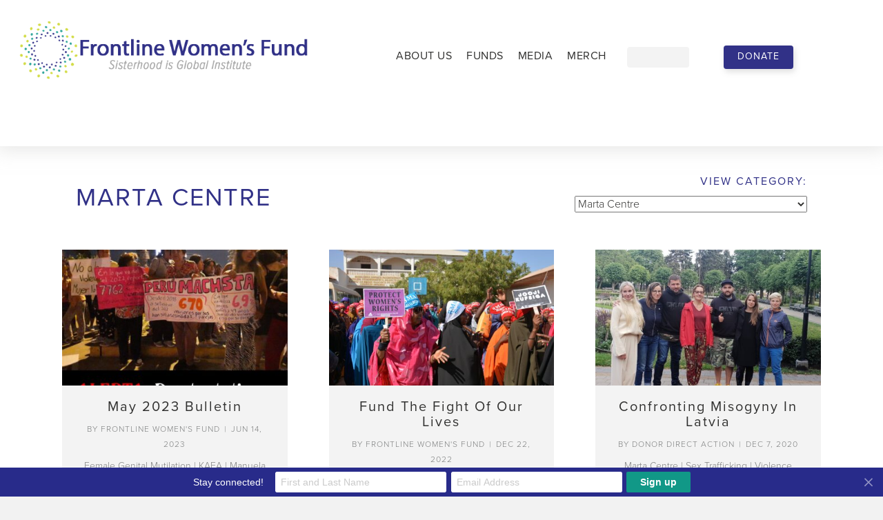

--- FILE ---
content_type: text/html; charset=UTF-8
request_url: https://frontlinewomensfund.org/category/marta-centre/
body_size: 17980
content:
<!DOCTYPE html>
<html lang="en-US">
<head>
<meta charset="UTF-8" />
<meta name='viewport' content='width=device-width, initial-scale=1.0' />
<meta http-equiv='X-UA-Compatible' content='IE=edge' />
<link rel="profile" href="https://gmpg.org/xfn/11" />
<script>var et_site_url='https://frontlinewomensfund.org';var et_post_id='0';function et_core_page_resource_fallback(a,b){"undefined"===typeof b&&(b=a.sheet.cssRules&&0===a.sheet.cssRules.length);b&&(a.onerror=null,a.onload=null,a.href?a.href=et_site_url+"/?et_core_page_resource="+a.id+et_post_id:a.src&&(a.src=et_site_url+"/?et_core_page_resource="+a.id+et_post_id))}
</script><meta name='robots' content='index, follow, max-image-preview:large, max-snippet:-1, max-video-preview:-1' />
	<style>img:is([sizes="auto" i], [sizes^="auto," i]) { contain-intrinsic-size: 3000px 1500px }</style>
	
<!-- Google Tag Manager by PYS -->
    <script data-cfasync="false" data-pagespeed-no-defer>
	    window.dataLayerPYS = window.dataLayerPYS || [];
	</script>
<!-- End Google Tag Manager by PYS -->
	<!-- This site is optimized with the Yoast SEO plugin v26.8 - https://yoast.com/product/yoast-seo-wordpress/ -->
	<title>Marta Centre Archives - Frontline Women&#039;s Fund</title>
	<link rel="canonical" href="https://frontlinewomensfund.org/category/marta-centre/" />
	<link rel="next" href="https://frontlinewomensfund.org/category/marta-centre/page/2/" />
	<meta property="og:locale" content="en_US" />
	<meta property="og:type" content="article" />
	<meta property="og:title" content="Marta Centre Archives - Frontline Women&#039;s Fund" />
	<meta property="og:url" content="https://frontlinewomensfund.org/category/marta-centre/" />
	<meta property="og:site_name" content="Frontline Women&#039;s Fund" />
	<meta property="og:image" content="https://frontlinewomensfund.org/wp-content/uploads/2020/08/DDA-Logo-RGB.png" />
	<meta property="og:image:width" content="900" />
	<meta property="og:image:height" content="260" />
	<meta property="og:image:type" content="image/png" />
	<meta name="twitter:card" content="summary_large_image" />
	<meta name="twitter:site" content="@donors4women" />
	<script type="application/ld+json" class="yoast-schema-graph">{"@context":"https://schema.org","@graph":[{"@type":"CollectionPage","@id":"https://frontlinewomensfund.org/category/marta-centre/","url":"https://frontlinewomensfund.org/category/marta-centre/","name":"Marta Centre Archives - Frontline Women&#039;s Fund","isPartOf":{"@id":"https://frontlinewomensfund.org/#website"},"primaryImageOfPage":{"@id":"https://frontlinewomensfund.org/category/marta-centre/#primaryimage"},"image":{"@id":"https://frontlinewomensfund.org/category/marta-centre/#primaryimage"},"thumbnailUrl":"https://frontlinewomensfund.org/wp-content/uploads/2023/03/FrrP5yKX0AAfP3U.jpg","breadcrumb":{"@id":"https://frontlinewomensfund.org/category/marta-centre/#breadcrumb"},"inLanguage":"en-US"},{"@type":"ImageObject","inLanguage":"en-US","@id":"https://frontlinewomensfund.org/category/marta-centre/#primaryimage","url":"https://frontlinewomensfund.org/wp-content/uploads/2023/03/FrrP5yKX0AAfP3U.jpg","contentUrl":"https://frontlinewomensfund.org/wp-content/uploads/2023/03/FrrP5yKX0AAfP3U.jpg","width":1080,"height":1080,"caption":"Two femicide attempts in less than 24 hours"},{"@type":"BreadcrumbList","@id":"https://frontlinewomensfund.org/category/marta-centre/#breadcrumb","itemListElement":[{"@type":"ListItem","position":1,"name":"Home","item":"https://frontlinewomensfund.org/"},{"@type":"ListItem","position":2,"name":"Marta Centre"}]},{"@type":"WebSite","@id":"https://frontlinewomensfund.org/#website","url":"https://frontlinewomensfund.org/","name":"Frontline Women's Fund","description":"A Fund for Women","publisher":{"@id":"https://frontlinewomensfund.org/#organization"},"potentialAction":[{"@type":"SearchAction","target":{"@type":"EntryPoint","urlTemplate":"https://frontlinewomensfund.org/?s={search_term_string}"},"query-input":{"@type":"PropertyValueSpecification","valueRequired":true,"valueName":"search_term_string"}}],"inLanguage":"en-US"},{"@type":"Organization","@id":"https://frontlinewomensfund.org/#organization","name":"Donor Direct Action","url":"https://frontlinewomensfund.org/","logo":{"@type":"ImageObject","inLanguage":"en-US","@id":"https://frontlinewomensfund.org/#/schema/logo/image/","url":"https://frontlinewomensfund.org/wp-content/uploads/2020/12/DDA-Logo-Social.png","contentUrl":"https://frontlinewomensfund.org/wp-content/uploads/2020/12/DDA-Logo-Social.png","width":1200,"height":630,"caption":"Donor Direct Action"},"image":{"@id":"https://frontlinewomensfund.org/#/schema/logo/image/"},"sameAs":["https://www.facebook.com/DonorDirectAction","https://x.com/donors4women","https://www.instagram.com/donordirectaction/","https://www.linkedin.com/company/donor-direct-action/","https://www.youtube.com/user/DonorDirectAction"]}]}</script>
	<!-- / Yoast SEO plugin. -->


<script type='application/javascript'  id='pys-version-script'>console.log('PixelYourSite Free version 11.1.5.1');</script>
<link rel='dns-prefetch' href='//widgets.getsitecontrol.com' />
<link rel='dns-prefetch' href='//fonts.googleapis.com' />
<link rel="alternate" type="application/rss+xml" title="Frontline Women&#039;s Fund &raquo; Feed" href="https://frontlinewomensfund.org/feed/" />
<link rel="alternate" type="application/rss+xml" title="Frontline Women&#039;s Fund &raquo; Comments Feed" href="https://frontlinewomensfund.org/comments/feed/" />
<link rel="alternate" type="application/rss+xml" title="Frontline Women&#039;s Fund &raquo; Marta Centre Category Feed" href="https://frontlinewomensfund.org/category/marta-centre/feed/" />
<link rel="preload" href="https://frontlinewomensfund.org/wp-content/plugins/bb-plugin/fonts/fontawesome/5.15.4/webfonts/fa-solid-900.woff2" as="font" type="font/woff2" crossorigin="anonymous">
<link rel="preload" href="https://frontlinewomensfund.org/wp-content/plugins/bb-plugin/fonts/fontawesome/5.15.4/webfonts/fa-regular-400.woff2" as="font" type="font/woff2" crossorigin="anonymous">
<link rel="preload" href="https://frontlinewomensfund.org/wp-content/plugins/bb-plugin/fonts/fontawesome/5.15.4/webfonts/fa-brands-400.woff2" as="font" type="font/woff2" crossorigin="anonymous">
<script>
window._wpemojiSettings = {"baseUrl":"https:\/\/s.w.org\/images\/core\/emoji\/16.0.1\/72x72\/","ext":".png","svgUrl":"https:\/\/s.w.org\/images\/core\/emoji\/16.0.1\/svg\/","svgExt":".svg","source":{"concatemoji":"https:\/\/frontlinewomensfund.org\/wp-includes\/js\/wp-emoji-release.min.js?ver=6.8.3"}};
/*! This file is auto-generated */
!function(s,n){var o,i,e;function c(e){try{var t={supportTests:e,timestamp:(new Date).valueOf()};sessionStorage.setItem(o,JSON.stringify(t))}catch(e){}}function p(e,t,n){e.clearRect(0,0,e.canvas.width,e.canvas.height),e.fillText(t,0,0);var t=new Uint32Array(e.getImageData(0,0,e.canvas.width,e.canvas.height).data),a=(e.clearRect(0,0,e.canvas.width,e.canvas.height),e.fillText(n,0,0),new Uint32Array(e.getImageData(0,0,e.canvas.width,e.canvas.height).data));return t.every(function(e,t){return e===a[t]})}function u(e,t){e.clearRect(0,0,e.canvas.width,e.canvas.height),e.fillText(t,0,0);for(var n=e.getImageData(16,16,1,1),a=0;a<n.data.length;a++)if(0!==n.data[a])return!1;return!0}function f(e,t,n,a){switch(t){case"flag":return n(e,"\ud83c\udff3\ufe0f\u200d\u26a7\ufe0f","\ud83c\udff3\ufe0f\u200b\u26a7\ufe0f")?!1:!n(e,"\ud83c\udde8\ud83c\uddf6","\ud83c\udde8\u200b\ud83c\uddf6")&&!n(e,"\ud83c\udff4\udb40\udc67\udb40\udc62\udb40\udc65\udb40\udc6e\udb40\udc67\udb40\udc7f","\ud83c\udff4\u200b\udb40\udc67\u200b\udb40\udc62\u200b\udb40\udc65\u200b\udb40\udc6e\u200b\udb40\udc67\u200b\udb40\udc7f");case"emoji":return!a(e,"\ud83e\udedf")}return!1}function g(e,t,n,a){var r="undefined"!=typeof WorkerGlobalScope&&self instanceof WorkerGlobalScope?new OffscreenCanvas(300,150):s.createElement("canvas"),o=r.getContext("2d",{willReadFrequently:!0}),i=(o.textBaseline="top",o.font="600 32px Arial",{});return e.forEach(function(e){i[e]=t(o,e,n,a)}),i}function t(e){var t=s.createElement("script");t.src=e,t.defer=!0,s.head.appendChild(t)}"undefined"!=typeof Promise&&(o="wpEmojiSettingsSupports",i=["flag","emoji"],n.supports={everything:!0,everythingExceptFlag:!0},e=new Promise(function(e){s.addEventListener("DOMContentLoaded",e,{once:!0})}),new Promise(function(t){var n=function(){try{var e=JSON.parse(sessionStorage.getItem(o));if("object"==typeof e&&"number"==typeof e.timestamp&&(new Date).valueOf()<e.timestamp+604800&&"object"==typeof e.supportTests)return e.supportTests}catch(e){}return null}();if(!n){if("undefined"!=typeof Worker&&"undefined"!=typeof OffscreenCanvas&&"undefined"!=typeof URL&&URL.createObjectURL&&"undefined"!=typeof Blob)try{var e="postMessage("+g.toString()+"("+[JSON.stringify(i),f.toString(),p.toString(),u.toString()].join(",")+"));",a=new Blob([e],{type:"text/javascript"}),r=new Worker(URL.createObjectURL(a),{name:"wpTestEmojiSupports"});return void(r.onmessage=function(e){c(n=e.data),r.terminate(),t(n)})}catch(e){}c(n=g(i,f,p,u))}t(n)}).then(function(e){for(var t in e)n.supports[t]=e[t],n.supports.everything=n.supports.everything&&n.supports[t],"flag"!==t&&(n.supports.everythingExceptFlag=n.supports.everythingExceptFlag&&n.supports[t]);n.supports.everythingExceptFlag=n.supports.everythingExceptFlag&&!n.supports.flag,n.DOMReady=!1,n.readyCallback=function(){n.DOMReady=!0}}).then(function(){return e}).then(function(){var e;n.supports.everything||(n.readyCallback(),(e=n.source||{}).concatemoji?t(e.concatemoji):e.wpemoji&&e.twemoji&&(t(e.twemoji),t(e.wpemoji)))}))}((window,document),window._wpemojiSettings);
</script>
<style id='wp-emoji-styles-inline-css'>

	img.wp-smiley, img.emoji {
		display: inline !important;
		border: none !important;
		box-shadow: none !important;
		height: 1em !important;
		width: 1em !important;
		margin: 0 0.07em !important;
		vertical-align: -0.1em !important;
		background: none !important;
		padding: 0 !important;
	}
</style>
<link rel='stylesheet' id='wp-block-library-css' href='https://frontlinewomensfund.org/wp-includes/css/dist/block-library/style.min.css?ver=6.8.3' media='all' />
<style id='wp-block-library-theme-inline-css'>
.wp-block-audio :where(figcaption){color:#555;font-size:13px;text-align:center}.is-dark-theme .wp-block-audio :where(figcaption){color:#ffffffa6}.wp-block-audio{margin:0 0 1em}.wp-block-code{border:1px solid #ccc;border-radius:4px;font-family:Menlo,Consolas,monaco,monospace;padding:.8em 1em}.wp-block-embed :where(figcaption){color:#555;font-size:13px;text-align:center}.is-dark-theme .wp-block-embed :where(figcaption){color:#ffffffa6}.wp-block-embed{margin:0 0 1em}.blocks-gallery-caption{color:#555;font-size:13px;text-align:center}.is-dark-theme .blocks-gallery-caption{color:#ffffffa6}:root :where(.wp-block-image figcaption){color:#555;font-size:13px;text-align:center}.is-dark-theme :root :where(.wp-block-image figcaption){color:#ffffffa6}.wp-block-image{margin:0 0 1em}.wp-block-pullquote{border-bottom:4px solid;border-top:4px solid;color:currentColor;margin-bottom:1.75em}.wp-block-pullquote cite,.wp-block-pullquote footer,.wp-block-pullquote__citation{color:currentColor;font-size:.8125em;font-style:normal;text-transform:uppercase}.wp-block-quote{border-left:.25em solid;margin:0 0 1.75em;padding-left:1em}.wp-block-quote cite,.wp-block-quote footer{color:currentColor;font-size:.8125em;font-style:normal;position:relative}.wp-block-quote:where(.has-text-align-right){border-left:none;border-right:.25em solid;padding-left:0;padding-right:1em}.wp-block-quote:where(.has-text-align-center){border:none;padding-left:0}.wp-block-quote.is-large,.wp-block-quote.is-style-large,.wp-block-quote:where(.is-style-plain){border:none}.wp-block-search .wp-block-search__label{font-weight:700}.wp-block-search__button{border:1px solid #ccc;padding:.375em .625em}:where(.wp-block-group.has-background){padding:1.25em 2.375em}.wp-block-separator.has-css-opacity{opacity:.4}.wp-block-separator{border:none;border-bottom:2px solid;margin-left:auto;margin-right:auto}.wp-block-separator.has-alpha-channel-opacity{opacity:1}.wp-block-separator:not(.is-style-wide):not(.is-style-dots){width:100px}.wp-block-separator.has-background:not(.is-style-dots){border-bottom:none;height:1px}.wp-block-separator.has-background:not(.is-style-wide):not(.is-style-dots){height:2px}.wp-block-table{margin:0 0 1em}.wp-block-table td,.wp-block-table th{word-break:normal}.wp-block-table :where(figcaption){color:#555;font-size:13px;text-align:center}.is-dark-theme .wp-block-table :where(figcaption){color:#ffffffa6}.wp-block-video :where(figcaption){color:#555;font-size:13px;text-align:center}.is-dark-theme .wp-block-video :where(figcaption){color:#ffffffa6}.wp-block-video{margin:0 0 1em}:root :where(.wp-block-template-part.has-background){margin-bottom:0;margin-top:0;padding:1.25em 2.375em}
</style>
<style id='classic-theme-styles-inline-css'>
/*! This file is auto-generated */
.wp-block-button__link{color:#fff;background-color:#32373c;border-radius:9999px;box-shadow:none;text-decoration:none;padding:calc(.667em + 2px) calc(1.333em + 2px);font-size:1.125em}.wp-block-file__button{background:#32373c;color:#fff;text-decoration:none}
</style>
<style id='global-styles-inline-css'>
:root{--wp--preset--aspect-ratio--square: 1;--wp--preset--aspect-ratio--4-3: 4/3;--wp--preset--aspect-ratio--3-4: 3/4;--wp--preset--aspect-ratio--3-2: 3/2;--wp--preset--aspect-ratio--2-3: 2/3;--wp--preset--aspect-ratio--16-9: 16/9;--wp--preset--aspect-ratio--9-16: 9/16;--wp--preset--color--black: #000000;--wp--preset--color--cyan-bluish-gray: #abb8c3;--wp--preset--color--white: #ffffff;--wp--preset--color--pale-pink: #f78da7;--wp--preset--color--vivid-red: #cf2e2e;--wp--preset--color--luminous-vivid-orange: #ff6900;--wp--preset--color--luminous-vivid-amber: #fcb900;--wp--preset--color--light-green-cyan: #7bdcb5;--wp--preset--color--vivid-green-cyan: #00d084;--wp--preset--color--pale-cyan-blue: #8ed1fc;--wp--preset--color--vivid-cyan-blue: #0693e3;--wp--preset--color--vivid-purple: #9b51e0;--wp--preset--color--fl-heading-text: #313187;--wp--preset--color--fl-body-bg: #f2f2f2;--wp--preset--color--fl-body-text: #30302f;--wp--preset--color--fl-accent: #30a69c;--wp--preset--color--fl-accent-hover: #33bdb7;--wp--preset--color--fl-topbar-bg: #ffffff;--wp--preset--color--fl-topbar-text: #30302f;--wp--preset--color--fl-topbar-link: #313187;--wp--preset--color--fl-topbar-hover: #3258a8;--wp--preset--color--fl-header-bg: #ffffff;--wp--preset--color--fl-header-text: #30302f;--wp--preset--color--fl-header-link: #30302f;--wp--preset--color--fl-header-hover: #30a69c;--wp--preset--color--fl-nav-bg: #ffffff;--wp--preset--color--fl-nav-link: #30302f;--wp--preset--color--fl-nav-hover: #30a69c;--wp--preset--color--fl-content-bg: #ffffff;--wp--preset--color--fl-footer-widgets-bg: #ffffff;--wp--preset--color--fl-footer-widgets-text: #30302f;--wp--preset--color--fl-footer-widgets-link: #30a69c;--wp--preset--color--fl-footer-widgets-hover: #33bdb7;--wp--preset--color--fl-footer-bg: #ffffff;--wp--preset--color--fl-footer-text: #30302f;--wp--preset--color--fl-footer-link: #30a69c;--wp--preset--color--fl-footer-hover: #33bdb7;--wp--preset--gradient--vivid-cyan-blue-to-vivid-purple: linear-gradient(135deg,rgba(6,147,227,1) 0%,rgb(155,81,224) 100%);--wp--preset--gradient--light-green-cyan-to-vivid-green-cyan: linear-gradient(135deg,rgb(122,220,180) 0%,rgb(0,208,130) 100%);--wp--preset--gradient--luminous-vivid-amber-to-luminous-vivid-orange: linear-gradient(135deg,rgba(252,185,0,1) 0%,rgba(255,105,0,1) 100%);--wp--preset--gradient--luminous-vivid-orange-to-vivid-red: linear-gradient(135deg,rgba(255,105,0,1) 0%,rgb(207,46,46) 100%);--wp--preset--gradient--very-light-gray-to-cyan-bluish-gray: linear-gradient(135deg,rgb(238,238,238) 0%,rgb(169,184,195) 100%);--wp--preset--gradient--cool-to-warm-spectrum: linear-gradient(135deg,rgb(74,234,220) 0%,rgb(151,120,209) 20%,rgb(207,42,186) 40%,rgb(238,44,130) 60%,rgb(251,105,98) 80%,rgb(254,248,76) 100%);--wp--preset--gradient--blush-light-purple: linear-gradient(135deg,rgb(255,206,236) 0%,rgb(152,150,240) 100%);--wp--preset--gradient--blush-bordeaux: linear-gradient(135deg,rgb(254,205,165) 0%,rgb(254,45,45) 50%,rgb(107,0,62) 100%);--wp--preset--gradient--luminous-dusk: linear-gradient(135deg,rgb(255,203,112) 0%,rgb(199,81,192) 50%,rgb(65,88,208) 100%);--wp--preset--gradient--pale-ocean: linear-gradient(135deg,rgb(255,245,203) 0%,rgb(182,227,212) 50%,rgb(51,167,181) 100%);--wp--preset--gradient--electric-grass: linear-gradient(135deg,rgb(202,248,128) 0%,rgb(113,206,126) 100%);--wp--preset--gradient--midnight: linear-gradient(135deg,rgb(2,3,129) 0%,rgb(40,116,252) 100%);--wp--preset--font-size--small: 13px;--wp--preset--font-size--medium: 20px;--wp--preset--font-size--large: 36px;--wp--preset--font-size--x-large: 42px;--wp--preset--spacing--20: 0.44rem;--wp--preset--spacing--30: 0.67rem;--wp--preset--spacing--40: 1rem;--wp--preset--spacing--50: 1.5rem;--wp--preset--spacing--60: 2.25rem;--wp--preset--spacing--70: 3.38rem;--wp--preset--spacing--80: 5.06rem;--wp--preset--shadow--natural: 6px 6px 9px rgba(0, 0, 0, 0.2);--wp--preset--shadow--deep: 12px 12px 50px rgba(0, 0, 0, 0.4);--wp--preset--shadow--sharp: 6px 6px 0px rgba(0, 0, 0, 0.2);--wp--preset--shadow--outlined: 6px 6px 0px -3px rgba(255, 255, 255, 1), 6px 6px rgba(0, 0, 0, 1);--wp--preset--shadow--crisp: 6px 6px 0px rgba(0, 0, 0, 1);}:where(.is-layout-flex){gap: 0.5em;}:where(.is-layout-grid){gap: 0.5em;}body .is-layout-flex{display: flex;}.is-layout-flex{flex-wrap: wrap;align-items: center;}.is-layout-flex > :is(*, div){margin: 0;}body .is-layout-grid{display: grid;}.is-layout-grid > :is(*, div){margin: 0;}:where(.wp-block-columns.is-layout-flex){gap: 2em;}:where(.wp-block-columns.is-layout-grid){gap: 2em;}:where(.wp-block-post-template.is-layout-flex){gap: 1.25em;}:where(.wp-block-post-template.is-layout-grid){gap: 1.25em;}.has-black-color{color: var(--wp--preset--color--black) !important;}.has-cyan-bluish-gray-color{color: var(--wp--preset--color--cyan-bluish-gray) !important;}.has-white-color{color: var(--wp--preset--color--white) !important;}.has-pale-pink-color{color: var(--wp--preset--color--pale-pink) !important;}.has-vivid-red-color{color: var(--wp--preset--color--vivid-red) !important;}.has-luminous-vivid-orange-color{color: var(--wp--preset--color--luminous-vivid-orange) !important;}.has-luminous-vivid-amber-color{color: var(--wp--preset--color--luminous-vivid-amber) !important;}.has-light-green-cyan-color{color: var(--wp--preset--color--light-green-cyan) !important;}.has-vivid-green-cyan-color{color: var(--wp--preset--color--vivid-green-cyan) !important;}.has-pale-cyan-blue-color{color: var(--wp--preset--color--pale-cyan-blue) !important;}.has-vivid-cyan-blue-color{color: var(--wp--preset--color--vivid-cyan-blue) !important;}.has-vivid-purple-color{color: var(--wp--preset--color--vivid-purple) !important;}.has-black-background-color{background-color: var(--wp--preset--color--black) !important;}.has-cyan-bluish-gray-background-color{background-color: var(--wp--preset--color--cyan-bluish-gray) !important;}.has-white-background-color{background-color: var(--wp--preset--color--white) !important;}.has-pale-pink-background-color{background-color: var(--wp--preset--color--pale-pink) !important;}.has-vivid-red-background-color{background-color: var(--wp--preset--color--vivid-red) !important;}.has-luminous-vivid-orange-background-color{background-color: var(--wp--preset--color--luminous-vivid-orange) !important;}.has-luminous-vivid-amber-background-color{background-color: var(--wp--preset--color--luminous-vivid-amber) !important;}.has-light-green-cyan-background-color{background-color: var(--wp--preset--color--light-green-cyan) !important;}.has-vivid-green-cyan-background-color{background-color: var(--wp--preset--color--vivid-green-cyan) !important;}.has-pale-cyan-blue-background-color{background-color: var(--wp--preset--color--pale-cyan-blue) !important;}.has-vivid-cyan-blue-background-color{background-color: var(--wp--preset--color--vivid-cyan-blue) !important;}.has-vivid-purple-background-color{background-color: var(--wp--preset--color--vivid-purple) !important;}.has-black-border-color{border-color: var(--wp--preset--color--black) !important;}.has-cyan-bluish-gray-border-color{border-color: var(--wp--preset--color--cyan-bluish-gray) !important;}.has-white-border-color{border-color: var(--wp--preset--color--white) !important;}.has-pale-pink-border-color{border-color: var(--wp--preset--color--pale-pink) !important;}.has-vivid-red-border-color{border-color: var(--wp--preset--color--vivid-red) !important;}.has-luminous-vivid-orange-border-color{border-color: var(--wp--preset--color--luminous-vivid-orange) !important;}.has-luminous-vivid-amber-border-color{border-color: var(--wp--preset--color--luminous-vivid-amber) !important;}.has-light-green-cyan-border-color{border-color: var(--wp--preset--color--light-green-cyan) !important;}.has-vivid-green-cyan-border-color{border-color: var(--wp--preset--color--vivid-green-cyan) !important;}.has-pale-cyan-blue-border-color{border-color: var(--wp--preset--color--pale-cyan-blue) !important;}.has-vivid-cyan-blue-border-color{border-color: var(--wp--preset--color--vivid-cyan-blue) !important;}.has-vivid-purple-border-color{border-color: var(--wp--preset--color--vivid-purple) !important;}.has-vivid-cyan-blue-to-vivid-purple-gradient-background{background: var(--wp--preset--gradient--vivid-cyan-blue-to-vivid-purple) !important;}.has-light-green-cyan-to-vivid-green-cyan-gradient-background{background: var(--wp--preset--gradient--light-green-cyan-to-vivid-green-cyan) !important;}.has-luminous-vivid-amber-to-luminous-vivid-orange-gradient-background{background: var(--wp--preset--gradient--luminous-vivid-amber-to-luminous-vivid-orange) !important;}.has-luminous-vivid-orange-to-vivid-red-gradient-background{background: var(--wp--preset--gradient--luminous-vivid-orange-to-vivid-red) !important;}.has-very-light-gray-to-cyan-bluish-gray-gradient-background{background: var(--wp--preset--gradient--very-light-gray-to-cyan-bluish-gray) !important;}.has-cool-to-warm-spectrum-gradient-background{background: var(--wp--preset--gradient--cool-to-warm-spectrum) !important;}.has-blush-light-purple-gradient-background{background: var(--wp--preset--gradient--blush-light-purple) !important;}.has-blush-bordeaux-gradient-background{background: var(--wp--preset--gradient--blush-bordeaux) !important;}.has-luminous-dusk-gradient-background{background: var(--wp--preset--gradient--luminous-dusk) !important;}.has-pale-ocean-gradient-background{background: var(--wp--preset--gradient--pale-ocean) !important;}.has-electric-grass-gradient-background{background: var(--wp--preset--gradient--electric-grass) !important;}.has-midnight-gradient-background{background: var(--wp--preset--gradient--midnight) !important;}.has-small-font-size{font-size: var(--wp--preset--font-size--small) !important;}.has-medium-font-size{font-size: var(--wp--preset--font-size--medium) !important;}.has-large-font-size{font-size: var(--wp--preset--font-size--large) !important;}.has-x-large-font-size{font-size: var(--wp--preset--font-size--x-large) !important;}
:where(.wp-block-post-template.is-layout-flex){gap: 1.25em;}:where(.wp-block-post-template.is-layout-grid){gap: 1.25em;}
:where(.wp-block-columns.is-layout-flex){gap: 2em;}:where(.wp-block-columns.is-layout-grid){gap: 2em;}
:root :where(.wp-block-pullquote){font-size: 1.5em;line-height: 1.6;}
</style>
<link rel='stylesheet' id='font-awesome-5-css' href='https://frontlinewomensfund.org/wp-content/plugins/bb-plugin/fonts/fontawesome/5.15.4/css/all.min.css?ver=2.10.0.5' media='all' />
<link rel='stylesheet' id='font-awesome-css' href='https://frontlinewomensfund.org/wp-content/plugins/bb-plugin/fonts/fontawesome/5.15.4/css/v4-shims.min.css?ver=2.10.0.5' media='all' />
<link rel='stylesheet' id='fl-builder-layout-bundle-898b7ec7d2a8289331546ca1f8e8fb06-css' href='https://frontlinewomensfund.org/wp-content/uploads/bb-plugin/cache/898b7ec7d2a8289331546ca1f8e8fb06-layout-bundle.css?ver=2.10.0.5-1.5.2.1' media='all' />
<link rel='stylesheet' id='et_monarch-css-css' href='https://frontlinewomensfund.org/wp-content/plugins/monarch/css/style.css?ver=1.4.14' media='all' />
<link rel='stylesheet' id='et-gf-open-sans-css' href='https://fonts.googleapis.com/css?family=Open+Sans:400,700' media='all' />
<link rel='stylesheet' id='slick-css-css' href='https://frontlinewomensfund.org/wp-content/themes/donordirectaction-bb-child/slick/slick.css?ver=6.8.3' media='all' />
<link rel='stylesheet' id='jquery-magnificpopup-css' href='https://frontlinewomensfund.org/wp-content/plugins/bb-plugin/css/jquery.magnificpopup.min.css?ver=2.10.0.5' media='all' />
<link rel='stylesheet' id='base-css' href='https://frontlinewomensfund.org/wp-content/themes/bb-theme/css/base.min.css?ver=1.7.19.1' media='all' />
<link rel='stylesheet' id='fl-automator-skin-css' href='https://frontlinewomensfund.org/wp-content/uploads/bb-theme/skin-693c2861e42d2.css?ver=1.7.19.1' media='all' />
<link rel='stylesheet' id='fl-child-theme-css' href='https://frontlinewomensfund.org/wp-content/themes/donordirectaction-bb-child/style.css?ver=6.8.3' media='all' />
<link rel='stylesheet' id='pp-animate-css' href='https://frontlinewomensfund.org/wp-content/plugins/bbpowerpack/assets/css/animate.min.css?ver=3.5.1' media='all' />
<script src="https://frontlinewomensfund.org/wp-includes/js/jquery/jquery.min.js?ver=3.7.1" id="jquery-core-js"></script>
<script src="https://frontlinewomensfund.org/wp-includes/js/jquery/jquery-migrate.min.js?ver=3.4.1" id="jquery-migrate-js"></script>
<script src="https://frontlinewomensfund.org/wp-content/plugins/pixelyoursite/dist/scripts/jquery.bind-first-0.2.3.min.js?ver=0.2.3" id="jquery-bind-first-js"></script>
<script src="https://frontlinewomensfund.org/wp-content/plugins/pixelyoursite/dist/scripts/js.cookie-2.1.3.min.js?ver=2.1.3" id="js-cookie-pys-js"></script>
<script src="https://frontlinewomensfund.org/wp-content/plugins/pixelyoursite/dist/scripts/tld.min.js?ver=2.3.1" id="js-tld-js"></script>
<script id="pys-js-extra">
var pysOptions = {"staticEvents":[],"dynamicEvents":[],"triggerEvents":[],"triggerEventTypes":[],"ga":{"trackingIds":["G-6KTXB9C7GR"],"commentEventEnabled":true,"downloadEnabled":true,"formEventEnabled":true,"crossDomainEnabled":false,"crossDomainAcceptIncoming":false,"crossDomainDomains":[],"isDebugEnabled":[],"serverContainerUrls":{"G-6KTXB9C7GR":{"enable_server_container":"","server_container_url":"","transport_url":""}},"additionalConfig":{"G-6KTXB9C7GR":{"first_party_collection":true}},"disableAdvertisingFeatures":false,"disableAdvertisingPersonalization":false,"wooVariableAsSimple":true,"custom_page_view_event":false},"debug":"","siteUrl":"https:\/\/frontlinewomensfund.org","ajaxUrl":"https:\/\/frontlinewomensfund.org\/wp-admin\/admin-ajax.php","ajax_event":"b1040a8de2","enable_remove_download_url_param":"1","cookie_duration":"7","last_visit_duration":"60","enable_success_send_form":"","ajaxForServerEvent":"1","ajaxForServerStaticEvent":"1","useSendBeacon":"1","send_external_id":"1","external_id_expire":"180","track_cookie_for_subdomains":"1","google_consent_mode":"1","gdpr":{"ajax_enabled":false,"all_disabled_by_api":false,"facebook_disabled_by_api":false,"analytics_disabled_by_api":false,"google_ads_disabled_by_api":false,"pinterest_disabled_by_api":false,"bing_disabled_by_api":false,"reddit_disabled_by_api":false,"externalID_disabled_by_api":false,"facebook_prior_consent_enabled":true,"analytics_prior_consent_enabled":true,"google_ads_prior_consent_enabled":null,"pinterest_prior_consent_enabled":true,"bing_prior_consent_enabled":true,"cookiebot_integration_enabled":false,"cookiebot_facebook_consent_category":"marketing","cookiebot_analytics_consent_category":"statistics","cookiebot_tiktok_consent_category":"marketing","cookiebot_google_ads_consent_category":"marketing","cookiebot_pinterest_consent_category":"marketing","cookiebot_bing_consent_category":"marketing","consent_magic_integration_enabled":false,"real_cookie_banner_integration_enabled":false,"cookie_notice_integration_enabled":false,"cookie_law_info_integration_enabled":false,"analytics_storage":{"enabled":true,"value":"granted","filter":false},"ad_storage":{"enabled":true,"value":"granted","filter":false},"ad_user_data":{"enabled":true,"value":"granted","filter":false},"ad_personalization":{"enabled":true,"value":"granted","filter":false}},"cookie":{"disabled_all_cookie":false,"disabled_start_session_cookie":false,"disabled_advanced_form_data_cookie":false,"disabled_landing_page_cookie":false,"disabled_first_visit_cookie":false,"disabled_trafficsource_cookie":false,"disabled_utmTerms_cookie":false,"disabled_utmId_cookie":false},"tracking_analytics":{"TrafficSource":"direct","TrafficLanding":"undefined","TrafficUtms":[],"TrafficUtmsId":[]},"GATags":{"ga_datalayer_type":"default","ga_datalayer_name":"dataLayerPYS"},"woo":{"enabled":false},"edd":{"enabled":false},"cache_bypass":"1769064603"};
</script>
<script src="https://frontlinewomensfund.org/wp-content/plugins/pixelyoursite/dist/scripts/public.js?ver=11.1.5.1" id="pys-js"></script>
<link rel="https://api.w.org/" href="https://frontlinewomensfund.org/wp-json/" /><link rel="alternate" title="JSON" type="application/json" href="https://frontlinewomensfund.org/wp-json/wp/v2/categories/18" /><link rel="EditURI" type="application/rsd+xml" title="RSD" href="https://frontlinewomensfund.org/xmlrpc.php?rsd" />
<meta name="generator" content="WordPress 6.8.3" />
		<script>
			var bb_powerpack = {
				version: '2.40.5.2',
				getAjaxUrl: function() { return atob( 'aHR0cHM6Ly9mcm9udGxpbmV3b21lbnNmdW5kLm9yZy93cC1hZG1pbi9hZG1pbi1hamF4LnBocA==' ); },
				callback: function() {},
				mapMarkerData: {},
				post_id: '7843',
				search_term: '',
				current_page: 'https://frontlinewomensfund.org/category/marta-centre/',
				conditionals: {
					is_front_page: false,
					is_home: false,
					is_archive: true,
					current_post_type: '',
					is_tax: true,
										current_tax: 'category',
					current_term: 'marta-centre',
										is_author: false,
					current_author: false,
					is_search: false,
									}
			};
		</script>
		<link rel=“stylesheet” href=“https://use.typekit.net/xoa0bfj.css”>

<script type="text/javascript" src="//use.typekit.net/xoa0bfj.js"></script>
<script type="text/javascript">try{Typekit.load();}catch(e){}</script><style type="text/css" id="et-social-custom-css">
				 
			</style><link rel="preload" href="https://frontlinewomensfund.org/wp-content/plugins/monarch/core/admin/fonts/modules.ttf" as="font" crossorigin="anonymous"><style>.recentcomments a{display:inline !important;padding:0 !important;margin:0 !important;}</style><link rel="icon" href="https://frontlinewomensfund.org/wp-content/uploads/2020/07/cropped-Donor-Direct-Action-Favicon-32x32.png" sizes="32x32" />
<link rel="icon" href="https://frontlinewomensfund.org/wp-content/uploads/2020/07/cropped-Donor-Direct-Action-Favicon-192x192.png" sizes="192x192" />
<link rel="apple-touch-icon" href="https://frontlinewomensfund.org/wp-content/uploads/2020/07/cropped-Donor-Direct-Action-Favicon-180x180.png" />
<meta name="msapplication-TileImage" content="https://frontlinewomensfund.org/wp-content/uploads/2020/07/cropped-Donor-Direct-Action-Favicon-270x270.png" />
		<style id="wp-custom-css">
			/* Donor Form */
body .gform_wrapper .gform_heading {
    display: none !important;
}


.fl-page header.fl-builder-content .fl-button {
    padding-left: 20px;
    padding-right: 20px;
}
.fl-node-5f3563bec492c .pp-search-form-wrap:not(.pp-search-form--style-full_screen) .pp-search-form__input {
    background: #ececec;
}

.fl-post-grid-image a {
    height: 197px;
    overflow: hidden;
    display: block;
}


ul.menu a:after {
    display: block;
    content: " ";
    width: 100%;
    height: 3px;
    background: transparent;
}

ul.menu li.menu-item:hover a:after {
    background: #d3dc46;
}

.sub-menu a {
    text-transform: none;
}
ul.sub-menu a:after{
    display: none;
}

ul.sub-menu a:hover {
    background: #efefef;
}

.fl-post-grid-meta-terms {
   padding-bottom: 10px;
}

#donate .fl-accordion-button {
    margin: 0 auto;
}


#menu-fwf-navigation a.fl-button {
    display: block;
    text-align: center;
}


.pp-search-form-wrap .pp-search-form input[type="search"] {
    background: rgba(208,207,206,0.25);
}

.pp-card-slider-container .pp-card-slider-content-wrap {
    display: block;
}

.pp-tabs-style-2 .pp-tabs-label.pp-tab-active,
.fl-number .fl-number-text, .fl-number .fl-number-circle-container {
    z-index: 9;
}

.fl-node-5fd0f9ad4752f h2.widgettitle {
    font-size: 16px;
}


@media screen and (max-width: 768px) {
		.fl-builder-content.fl-builder-content-5968.fl-builder-template.fl-builder-module-template {
		padding: 10px;
}
	
	.fl-page header.fl-builder-content .fl-button {
		margin: 10px;
	}
	
	#menu-fwf-navigation .fl-builder-content.fl-builder-content-5968.fl-builder-template.fl-builder-module-template {
    display: none;
}
	/* Donor form */
#gfcnp_rctyp_16 {
	margin:0 5px 0 20px;
}
}


@media screen and (min-width: 769px) {
    .fl-post-grid-image a {
    height: 200px;
    overflow: hidden;
    display: block;
}
	
	
	ul#menu-fwf-navigation {
    display: flex;
    justify-content: center;
    align-items: center;
	flex-wrap: wrap;
}
	
	.fl-node-5fc8167e11f19 > .fl-module-content.fl-node-content {
    margin-top: 0px;
	margin-bottom: 0px;
}
	.fl-builder-content.fl-builder-content-5968.fl-builder-template.fl-builder-module-template {
		margin: 0;
		padding: 0 20px;
}
	
	
.fl-node-5fd0f9ad4752f form,
.fl-node-5fd0f9ad4752f h2.widgettitle {
    text-align: right;
}
	
	/* Donor form */
#gfcnp_rctyp_16 {
	margin:0 5px 0 5px;
}
.nothing {width: 50%;}
}


@media screen and (min-width: 993px) {
    .fl-post-grid-image a {
    height: 197px;
    overflow: hidden;
    display: block;
}
	
		.fl-builder-content.fl-builder-content-5968.fl-builder-template.fl-builder-module-template {
    width: 160px;
		margin: 0;
}
/* Donor form */
#gfcnp_rctyp_16 {
	margin:0 5px 0 20px;
}
.nothing {width: 50%;}
}
		</style>
		</head>
<body class="archive category category-marta-centre category-18 wp-theme-bb-theme wp-child-theme-donordirectaction-bb-child fl-builder-2-10-0-5 fl-themer-1-5-2-1 fl-theme-1-7-19-1 fl-no-js fl-theme-builder-header fl-theme-builder-header-fwf-header-nav fl-theme-builder-footer fl-theme-builder-footer-fwf-footer fl-theme-builder-archive fl-theme-builder-archive-category-archive et_monarch fl-framework-base fl-preset-default fl-full-width fl-search-active" itemscope="itemscope" itemtype="https://schema.org/WebPage">
<a aria-label="Skip to content" class="fl-screen-reader-text" href="#fl-main-content">Skip to content</a><div class="fl-page">
	<header class="fl-builder-content fl-builder-content-195 fl-builder-global-templates-locked" data-post-id="195" data-type="header" data-sticky="1" data-sticky-on="" data-sticky-breakpoint="medium" data-shrink="0" data-overlay="0" data-overlay-bg="default" data-shrink-image-height="50px" role="banner" itemscope="itemscope" itemtype="http://schema.org/WPHeader"><div class="fl-row fl-row-full-width fl-row-bg-color fl-node-5f24549f239cb fl-row-default-height fl-row-align-center" data-node="5f24549f239cb">
	<div class="fl-row-content-wrap">
						<div class="fl-row-content fl-row-fixed-width fl-node-content">
		
<div class="fl-col-group fl-node-5f35633842bc9 fl-col-group-equal-height fl-col-group-align-center" data-node="5f35633842bc9">
			<div class="fl-col fl-node-5f35633842d8e fl-col-bg-color fl-col-small" data-node="5f35633842d8e">
	<div class="fl-col-content fl-node-content"><div class="fl-module fl-module-photo fl-node-5f2861ef9545b" data-node="5f2861ef9545b">
	<div class="fl-module-content fl-node-content">
		<div role="figure" class="fl-photo fl-photo-align-left" itemscope itemtype="https://schema.org/ImageObject">
	<div class="fl-photo-content fl-photo-img-png">
				<a href="https://frontlinewomensfund.org/" target="_self" itemprop="url">
				<img loading="lazy" decoding="async" class="fl-photo-img wp-image-7717 size-full" src="https://frontlinewomensfund.org/wp-content/uploads/2020/08/FWF-logo-with-SIGI-copy-letterhead-version.png" alt="FWF logo with SIGI copy - letterhead version" height="347" width="1200" title="FWF logo with SIGI copy - letterhead version"  data-no-lazy="1" itemprop="image" srcset="https://frontlinewomensfund.org/wp-content/uploads/2020/08/FWF-logo-with-SIGI-copy-letterhead-version.png 1200w, https://frontlinewomensfund.org/wp-content/uploads/2020/08/FWF-logo-with-SIGI-copy-letterhead-version-500x145.png 500w, https://frontlinewomensfund.org/wp-content/uploads/2020/08/FWF-logo-with-SIGI-copy-letterhead-version-1024x296.png 1024w, https://frontlinewomensfund.org/wp-content/uploads/2020/08/FWF-logo-with-SIGI-copy-letterhead-version-768x222.png 768w" sizes="auto, (max-width: 1200px) 100vw, 1200px" />
				</a>
					</div>
	</div>
	</div>
</div>
</div>
</div>
			<div class="fl-col fl-node-5f35633842d93 fl-col-bg-color fl-col-has-cols" data-node="5f35633842d93">
	<div class="fl-col-content fl-node-content">
<div class="fl-col-group fl-node-5f3563520ebfa fl-col-group-nested fl-col-group-equal-height fl-col-group-align-top" data-node="5f3563520ebfa">
			<div class="fl-col fl-node-0pox1yvhwk8s fl-col-bg-color fl-col-small fl-visible-mobile" data-node="0pox1yvhwk8s">
	<div class="fl-col-content fl-node-content"><div class="fl-module fl-module-pp-search-form fl-node-y17kpfheasj2 fl-visible-mobile" data-node="y17kpfheasj2">
	<div class="fl-module-content fl-node-content">
		<div class="pp-search-form-wrap pp-search-form--style-classic pp-search-form--button-type-icon">
	<form class="pp-search-form" role="search" action="https://frontlinewomensfund.org" method="get" aria-label="Search form">
				<div class="pp-search-form__container">
						<label class="pp-screen-reader-text" for="pp-search-form__input-y17kpfheasj2">
				Type something here to search			</label>
			<input id="pp-search-form__input-y17kpfheasj2"  placeholder="" class="pp-search-form__input" type="search" name="s" title="Search" value="">
									<button class="pp-search-form__submit" type="submit">
														<i class="fa fa-search" aria-hidden="true"></i>
					<span class="pp-screen-reader-text">Search</span>
												</button>
								</div>
			</form>
</div>	</div>
</div>
</div>
</div>
			<div class="fl-col fl-node-5f3563520ecd5 fl-col-bg-color fl-col-small" data-node="5f3563520ecd5">
	<div class="fl-col-content fl-node-content"><div class="fl-module fl-module-menu fl-node-5f24549f239d8" data-node="5f24549f239d8">
	<div class="fl-module-content fl-node-content">
		<div class="fl-menu fl-menu-responsive-toggle-mobile">
	<button class="fl-menu-mobile-toggle hamburger fl-content-ui-button" aria-haspopup="menu" aria-label="Menu"><span class="fl-menu-icon svg-container"><svg version="1.1" class="hamburger-menu" xmlns="http://www.w3.org/2000/svg" xmlns:xlink="http://www.w3.org/1999/xlink" viewBox="0 0 512 512">
<rect class="fl-hamburger-menu-top" width="512" height="102"/>
<rect class="fl-hamburger-menu-middle" y="205" width="512" height="102"/>
<rect class="fl-hamburger-menu-bottom" y="410" width="512" height="102"/>
</svg>
</span></button>	<div class="fl-clear"></div>
	<nav role="navigation" aria-label="Menu" itemscope="itemscope" itemtype="https://schema.org/SiteNavigationElement"><ul id="menu-fwf-navigation" class="menu fl-menu-horizontal fl-toggle-none"><li id="menu-item-182" class="menu-item menu-item-type-custom menu-item-object-custom menu-item-has-children fl-has-submenu"><div class="fl-has-submenu-container"><a role="menuitem" href="#" aria-haspopup="menu" aria-expanded="false" aria-controls="sub-menu-182">About Us</a></div><ul id="sub-menu-182" class="sub-menu" role="menu">	<li id="menu-item-722" class="menu-item menu-item-type-post_type menu-item-object-page"><a role="menuitem" href="https://frontlinewomensfund.org/who-we-are/">Who We Are</a></li>	<li id="menu-item-724" class="menu-item menu-item-type-post_type menu-item-object-page"><a role="menuitem" href="https://frontlinewomensfund.org/what-we-do/">What We Do</a></li>	<li id="menu-item-837" class="menu-item menu-item-type-post_type menu-item-object-page"><a role="menuitem" href="https://frontlinewomensfund.org/why-we-do-it/">Why We Do It</a></li>	<li id="menu-item-764" class="menu-item menu-item-type-post_type menu-item-object-page"><a role="menuitem" href="https://frontlinewomensfund.org/where-donations-go/">Where Donations Go</a></li>	<li id="menu-item-6458" class="menu-item menu-item-type-post_type menu-item-object-page"><a role="menuitem" href="https://frontlinewomensfund.org/ways-to-support/">Ways to Support</a></li></ul></li><li id="menu-item-183" class="menu-item menu-item-type-custom menu-item-object-custom menu-item-has-children fl-has-submenu"><div class="fl-has-submenu-container"><a role="menuitem" href="#" aria-haspopup="menu" aria-expanded="false" aria-controls="sub-menu-183">Funds</a></div><ul id="sub-menu-183" class="sub-menu" role="menu">	<li id="menu-item-777" class="menu-item menu-item-type-post_type menu-item-object-page"><a role="menuitem" href="https://frontlinewomensfund.org/female-genital-mutilation/">Efua Dorkenoo Fund to End FGM</a></li>	<li id="menu-item-462" class="menu-item menu-item-type-post_type menu-item-object-page"><a role="menuitem" href="https://frontlinewomensfund.org/sex-trafficking/">Gloria Steinem Equality Fund to End Sex Trafficking</a></li>	<li id="menu-item-8546" class="menu-item menu-item-type-post_type menu-item-object-page"><a role="menuitem" href="https://frontlinewomensfund.org/gender-and-climate-justice/">Jane Fonda Gender and Climate Justice Fund</a></li>	<li id="menu-item-776" class="menu-item menu-item-type-post_type menu-item-object-page"><a role="menuitem" href="https://frontlinewomensfund.org/gender-based-violence/">Fund to End Gender-Based Violence</a></li>	<li id="menu-item-5762" class="menu-item menu-item-type-post_type menu-item-object-page"><a role="menuitem" href="https://frontlinewomensfund.org/women-peace-and-security/">Fund for Women, Peace, and Security</a></li></ul></li><li id="menu-item-541" class="menu-item menu-item-type-custom menu-item-object-custom menu-item-has-children fl-has-submenu"><div class="fl-has-submenu-container"><a role="menuitem" href="#" aria-haspopup="menu" aria-expanded="false" aria-controls="sub-menu-541">Media</a></div><ul id="sub-menu-541" class="sub-menu" role="menu">	<li id="menu-item-603" class="menu-item menu-item-type-post_type menu-item-object-page"><a role="menuitem" href="https://frontlinewomensfund.org/news-and-stories/">News | Stories</a></li>	<li id="menu-item-7032" class="menu-item menu-item-type-post_type menu-item-object-page"><a role="menuitem" href="https://frontlinewomensfund.org/videos/">Videos</a></li></ul></li><li id="menu-item-8071" class="menu-item menu-item-type-post_type menu-item-object-page"><a role="menuitem" href="https://frontlinewomensfund.org/our-merch/">Merch</a></li><style id='fl-builder-layout-5968-inline-css'>
.fl-node-5fc8167e11f19 .pp-search-form-wrap:not(.pp-search-form--style-full_screen) .pp-search-form__container:not(.pp-search-form--lightbox) {background-color: #ffffff;}.fl-node-5fc8167e11f19 .pp-search-form-wrap:not(.pp-search-form--style-full_screen) .pp-search-form--focus .pp-search-form__container:not(.pp-search-form--lightbox) {background-color: rgba(208,207,206,0.25);}.fl-node-5fc8167e11f19 .pp-search-form-wrap.pp-search-form--style-full_screen .pp-search-form__container {}.fl-node-5fc8167e11f19 .pp-search-form-wrap.pp-search-form--style-full_screen .pp-search-form--focus input[type="search"].pp-search-form__input {}.fl-node-5fc8167e11f19 .pp-search-form__icon {padding-left: calc( 30px / 3 );}.fl-node-5fc8167e11f19 .pp-search-form__input,.fl-node-5fc8167e11f19 .pp-search-form-wrap.pp-search-form--style-full_screen input[type="search"].pp-search-form__input {color: #7f8080;}.fl-node-5fc8167e11f19 .pp-search-form--focus input[type="search"].pp-search-form__input,.fl-node-5fc8167e11f19 .pp-search-form-wrap.pp-search-form--style-full_screen .pp-search-form--focus input[type="search"].pp-search-form__input {color: #30302f;}.fl-node-5fc8167e11f19 .pp-search-form__input::-webkit-input-placeholder {color: #d0cfce;}.fl-node-5fc8167e11f19 .pp-search-form__input:-ms-input-placeholder {color: #d0cfce;}.fl-node-5fc8167e11f19 .pp-search-form__input::-moz-placeholder {color: #d0cfce;}.fl-node-5fc8167e11f19 .pp-search-form__input:-moz-placeholder {color: #d0cfce;}.fl-node-5fc8167e11f19 .pp-search-form__input::placeholder {color: #d0cfce;}.fl-node-5fc8167e11f19 .pp-search-form--lightbox-close {color: #7f8080;}.fl-node-5fc8167e11f19 .pp-search-form--lightbox-close svg {stroke: #7f8080;}.fl-node-5fc8167e11f19 .pp-search-form__submit {background-color: #ffffff !important;color: #313187 !important;}.fl-node-5fc8167e11f19 .pp-search-form__submit:hover {color: #3258a8 !important;}.fl-node-5fc8167e11f19 .pp-search-form--style-full_screen .pp-search-form {text-align: center;}.fl-node-5fc8167e11f19 .pp-search-form__toggle i {font-size:50px;width:50px;height:50px;}.fl-node-5fc8167e11f19 .pp-search-form__toggle:hover i {}.fl-node-5fc8167e11f19 .pp-search-form__toggle i:before {}.fl-node-5fc8167e11f19 .pp-search-form__container {min-height: 30px;}.fl-node-5fc8167e11f19 .pp-search-form--button-type-icon .pp-search-form__submit {font-size: 18px;}.fl-node-5fc8167e11f19 input[type='search'].pp-search-form__input, .fl-node-5fc8167e11f19 .pp-search-form--button-type-text .pp-search-form__submit {padding-left: calc( 30px / 3 );padding-right: calc( 30px / 3 );}.fl-node-5fc8167e11f19 input[type='search'].pp-search-form__input {min-height: 50px;}.fl-node-5fc8167e11f19 .pp-search-form__container:not(.pp-search-form--lightbox), .fl-node-5fc8167e11f19 .pp-search-form-wrap.pp-search-form--style-full_screen input[type='search'].pp-search-form__input {border-style: none;border-width: 0;background-clip: border-box;border-color: #d0cfce;border-top-width: 1px;border-right-width: 1px;border-bottom-width: 1px;border-left-width: 1px;border-top-left-radius: 4px;border-top-right-radius: 4px;border-bottom-left-radius: 4px;border-bottom-right-radius: 4px;}.fl-node-5fc8167e11f19 .pp-search-form-wrap:not(.pp-search-form--style-full_screen) .pp-search-form__input {min-height: 30px;max-height: 30px;}.fl-node-5fc8167e11f19 .pp-search-form__submit {min-width: calc( 1 * 30px );} .fl-node-5fc8167e11f19 > .fl-module-content {margin-top:0px;margin-right:0px;margin-bottom:0px;margin-left:0px;}@media ( max-width: 768px ) { .fl-node-5fc8167e11f19.fl-module > .fl-module-content {margin-right:20px;margin-left:20px;}}
</style>
<div class="fl-builder-content fl-builder-content-5968 fl-builder-template fl-builder-module-template fl-builder-global-templates-locked" data-post-id="5968"><div class="fl-module fl-module-pp-search-form fl-node-5fc8167e11f19" data-node="5fc8167e11f19">
	<div class="fl-module-content fl-node-content">
		<div class="pp-search-form-wrap pp-search-form--style-classic pp-search-form--button-type-icon">
	<form class="pp-search-form" role="search" action="https://frontlinewomensfund.org" method="get" aria-label="Search form">
				<div class="pp-search-form__container">
						<label class="pp-screen-reader-text" for="pp-search-form__input-5fc8167e11f19">
				Type something here to search			</label>
			<input id="pp-search-form__input-5fc8167e11f19"  placeholder="" class="pp-search-form__input" type="search" name="s" title="Search" value="">
									<button class="pp-search-form__submit" type="submit">
														<i class="fa fa-search" aria-hidden="true"></i>
					<span class="pp-screen-reader-text">Search</span>
												</button>
								</div>
			</form>
</div>	</div>
</div>
</div><a href="https://donate.frontlinewomensfund.org/funds" target="_self" class="fl-button" role="button"><span class="fl-button-text">DONATE</span></a></ul></nav></div>
	</div>
</div>
</div>
</div>
	</div>
</div>
</div>
	</div>

<div class="fl-col-group fl-node-dir7gx48e52y" data-node="dir7gx48e52y">
			<div class="fl-col fl-node-kvertcs0an87 fl-col-bg-color" data-node="kvertcs0an87">
	<div class="fl-col-content fl-node-content"><h2  class="fl-module fl-module-heading fl-heading fl-heading-text fl-node-3zqrw6l28kgm" data-node="3zqrw6l28kgm">
		<a href="https://frontlinewomensfund.org/gender-and-climate-justice/" title=""  target="_self" >
					</a>
	</h2>
<h2  class="fl-module fl-module-heading fl-heading fl-heading-text fl-node-4aenmfirucb7" data-node="4aenmfirucb7">
				</h2>
</div>
</div>
	</div>
		</div>
	</div>
</div>
</header>	<div id="fl-main-content" class="fl-page-content" itemprop="mainContentOfPage" role="main">

		<div class="fl-builder-content fl-builder-content-5956 fl-builder-global-templates-locked" data-post-id="5956"><div class="fl-row fl-row-fixed-width fl-row-bg-none fl-node-5fc8133672b62 fl-row-default-height fl-row-align-center" data-node="5fc8133672b62">
	<div class="fl-row-content-wrap">
						<div class="fl-row-content fl-row-fixed-width fl-node-content">
		
<div class="fl-col-group fl-node-5fc8133672b63" data-node="5fc8133672b63">
			<div class="fl-col fl-node-5fc8133672b64 fl-col-bg-color fl-col-has-cols" data-node="5fc8133672b64">
	<div class="fl-col-content fl-node-content">
<div class="fl-col-group fl-node-5fd0fb7af1fc1 fl-col-group-nested" data-node="5fd0fb7af1fc1">
			<div class="fl-col fl-node-5fd0fb7af209e fl-col-bg-color fl-col-small" data-node="5fd0fb7af209e">
	<div class="fl-col-content fl-node-content"><div class="fl-module fl-module-heading fl-node-5fc8133672b61" data-node="5fc8133672b61">
	<div class="fl-module-content fl-node-content">
		<h1 class="fl-heading">
		<span class="fl-heading-text">Marta Centre</span>
	</h1>
	</div>
</div>
</div>
</div>
			<div class="fl-col fl-node-5fd0fb7af20a2 fl-col-bg-color fl-col-small" data-node="5fd0fb7af20a2">
	<div class="fl-col-content fl-node-content"><div class="fl-module fl-module-widget fl-node-5fd0f9ad4752f" data-node="5fd0f9ad4752f">
	<div class="fl-module-content fl-node-content">
		<div class="fl-widget">
<div class="widget widget_categories"><h2 class="widgettitle">View Category:</h2><form action="https://frontlinewomensfund.org" method="get"><label class="screen-reader-text" for="cat">View Category:</label><select  name='cat' id='cat' class='postform'>
	<option value='-1'>Select Category</option>
	<option class="level-0" value="44">10th Anniversary</option>
	<option class="level-0" value="26">Afghanistan</option>
	<option class="level-0" value="52">Annual Report</option>
	<option class="level-0" value="46">ASOGEN</option>
	<option class="level-0" value="66">Climate and Gender</option>
	<option class="level-0" value="31">Democratic Republic of Congo</option>
	<option class="level-0" value="38">El Salvador</option>
	<option class="level-0" value="12">Embrace Dignity</option>
	<option class="level-0" value="43">Events</option>
	<option class="level-0" value="8">Female Genital Mutilation</option>
	<option class="level-0" value="13">FWLD</option>
	<option class="level-0" value="14">GECPD</option>
	<option class="level-0" value="47">Guatemala</option>
	<option class="level-0" value="15">HAWCA</option>
	<option class="level-0" value="29">India</option>
	<option class="level-0" value="67">Jane Fonda Gender and Climate Justice Fund</option>
	<option class="level-0" value="42">KAFA</option>
	<option class="level-0" value="39">Kenya</option>
	<option class="level-0" value="36">Latvia</option>
	<option class="level-0" value="16">LWPP</option>
	<option class="level-0" value="17">Manuela Ramos</option>
	<option class="level-0" value="18" selected="selected">Marta Centre</option>
	<option class="level-0" value="30">Nepal</option>
	<option class="level-0" value="27">News</option>
	<option class="level-0" value="37">Nigeria</option>
	<option class="level-0" value="19">ORMUSA</option>
	<option class="level-0" value="34">Palestine</option>
	<option class="level-0" value="20">Panzi Foundation</option>
	<option class="level-0" value="40">Peru</option>
	<option class="level-0" value="7">Sex Trafficking</option>
	<option class="level-0" value="21">SFVS</option>
	<option class="level-0" value="28">Somalia</option>
	<option class="level-0" value="32">South Africa</option>
	<option class="level-0" value="22">SPACE International</option>
	<option class="level-0" value="23">SWFP</option>
	<option class="level-0" value="35">Syria</option>
	<option class="level-0" value="24">TNI</option>
	<option class="level-0" value="1">Uncategorized</option>
	<option class="level-0" value="45">Video</option>
	<option class="level-0" value="9">Violence Against Women</option>
	<option class="level-0" value="25">WCLAC</option>
	<option class="level-0" value="10">Women and Armed Conflict</option>
	<option class="level-0" value="49">Women, Peace, and Security</option>
	<option class="level-0" value="50">Women&#8217;s Forum on Afghanistan</option>
	<option class="level-0" value="11">Women&#8217;s Rights Under Law</option>
</select>
</form><script>
(function() {
	var dropdown = document.getElementById( "cat" );
	function onCatChange() {
		if ( dropdown.options[ dropdown.selectedIndex ].value > 0 ) {
			dropdown.parentNode.submit();
		}
	}
	dropdown.onchange = onCatChange;
})();
</script>
</div></div>
	</div>
</div>
</div>
</div>
	</div>
</div>
</div>
	</div>
		</div>
	</div>
</div>
<div class="fl-row fl-row-full-width fl-row-bg-none fl-node-5fc8133672b5a fl-row-default-height fl-row-align-center" data-node="5fc8133672b5a">
	<div class="fl-row-content-wrap">
						<div class="fl-row-content fl-row-fixed-width fl-node-content">
		
<div class="fl-col-group fl-node-5fc8133672b5e" data-node="5fc8133672b5e">
			<div class="fl-col fl-node-5fc8133672b5f fl-col-bg-color" data-node="5fc8133672b5f">
	<div class="fl-col-content fl-node-content"><div class="fl-module fl-module-post-grid fl-node-5fc81411cbe30" data-node="5fc81411cbe30">
	<div class="fl-module-content fl-node-content">
			<div class="fl-post-grid" itemscope="itemscope" itemtype="https://schema.org/Collection">
	<div class="fl-post-column">
<div class="fl-post-grid-post fl-post-grid-image-above-title fl-post-columns-post fl-post-align-center post-7843 post type-post status-publish format-standard has-post-thumbnail hentry category-female-genital-mutilation category-kafa category-manuela-ramos category-marta-centre category-news category-peru category-sex-trafficking category-uncategorized category-violence-against-women" itemscope itemtype="https://schema.org/BlogPosting">

	<meta itemscope itemprop="mainEntityOfPage" itemtype="https://schema.org/WebPage" itemid="https://frontlinewomensfund.org/2023/06/may-2023-bulletin/" content="May 2023 Bulletin" /><meta itemprop="datePublished" content="2023-06-14" /><meta itemprop="dateModified" content="2024-11-04" /><div itemprop="publisher" itemscope itemtype="https://schema.org/Organization"><meta itemprop="name" content="Frontline Women&#039;s Fund"></div><div itemscope itemprop="author" itemtype="https://schema.org/Person"><meta itemprop="url" content="https://frontlinewomensfund.org/author/ddawp/" /><meta itemprop="name" content="Frontline Women's Fund" /></div><div itemscope itemprop="image" itemtype="https://schema.org/ImageObject"><meta itemprop="url" content="https://frontlinewomensfund.org/wp-content/uploads/2023/03/FrrP5yKX0AAfP3U.jpg" /><meta itemprop="width" content="1080" /><meta itemprop="height" content="1080" /></div><div itemprop="interactionStatistic" itemscope itemtype="https://schema.org/InteractionCounter"><meta itemprop="interactionType" content="https://schema.org/CommentAction" /><meta itemprop="userInteractionCount" content="0" /></div>	<div class="fl-post-grid-image">

	
	<a href="https://frontlinewomensfund.org/2023/06/may-2023-bulletin/" rel="bookmark" title="May 2023 Bulletin" aria-hidden="true" tabindex="-1">
		<img width="400" height="400" src="https://frontlinewomensfund.org/wp-content/uploads/2023/03/FrrP5yKX0AAfP3U-400x400.jpg" class="attachment-medium size-medium wp-post-image" alt="" decoding="async" loading="lazy" srcset="https://frontlinewomensfund.org/wp-content/uploads/2023/03/FrrP5yKX0AAfP3U-400x400.jpg 400w, https://frontlinewomensfund.org/wp-content/uploads/2023/03/FrrP5yKX0AAfP3U-1024x1024.jpg 1024w, https://frontlinewomensfund.org/wp-content/uploads/2023/03/FrrP5yKX0AAfP3U-150x150.jpg 150w, https://frontlinewomensfund.org/wp-content/uploads/2023/03/FrrP5yKX0AAfP3U-768x768.jpg 768w, https://frontlinewomensfund.org/wp-content/uploads/2023/03/FrrP5yKX0AAfP3U.jpg 1080w" sizes="auto, (max-width: 400px) 100vw, 400px" />	</a>

	
</div>

	<div class="fl-post-grid-text">

		<h2 class="fl-post-grid-title" itemprop="headline">
			<a href="https://frontlinewomensfund.org/2023/06/may-2023-bulletin/" title="May 2023 Bulletin">May 2023 Bulletin</a>
		</h2>

		
				<div class="fl-post-grid-meta">
							<span class="fl-post-grid-author">
				By <a href="https://frontlinewomensfund.org/author/ddawp/"><span>Frontline Women's Fund</span></a>				</span>
															<span class="fl-sep"> | </span>
								<span class="fl-post-grid-date">
					Jun 14, 2023				</span>
								</div>
		
				<div class="fl-post-grid-meta-terms">
			<div class="fl-post-grid-terms">
				<span class="fl-terms-label"></span>
				<a href="https://frontlinewomensfund.org/category/female-genital-mutilation/" rel="tag">Female Genital Mutilation</a><span class="fl-sep-term"> | </span><a href="https://frontlinewomensfund.org/category/kafa/" rel="tag">KAFA</a><span class="fl-sep-term"> | </span><a href="https://frontlinewomensfund.org/category/manuela-ramos/" rel="tag">Manuela Ramos</a><span class="fl-sep-term"> | </span><a href="https://frontlinewomensfund.org/category/marta-centre/" rel="tag">Marta Centre</a><span class="fl-sep-term"> | </span><a href="https://frontlinewomensfund.org/category/news/" rel="tag">News</a><span class="fl-sep-term"> | </span><a href="https://frontlinewomensfund.org/category/peru/" rel="tag">Peru</a><span class="fl-sep-term"> | </span><a href="https://frontlinewomensfund.org/category/sex-trafficking/" rel="tag">Sex Trafficking</a><span class="fl-sep-term"> | </span><a href="https://frontlinewomensfund.org/category/uncategorized/" rel="tag">Uncategorized</a><span class="fl-sep-term"> | </span><a href="https://frontlinewomensfund.org/category/violence-against-women/" rel="tag">Violence Against Women</a>			</div>
		</div>
		
		
	
	
	
		
				<div class="fl-post-grid-content">
							<p>On March 13th, two university students were sexually abused and murdered in Chosica, Peru, highlighting the urgent need for action to end violence against women and girls. </p>
								</div>
		
		
	</div>
</div>

</div>
<div class="fl-post-column">
<div class="fl-post-grid-post fl-post-grid-image-above-title fl-post-columns-post fl-post-align-center post-7723 post type-post status-publish format-standard has-post-thumbnail hentry category-gecpd category-hawca category-manuela-ramos category-marta-centre category-news" itemscope itemtype="https://schema.org/BlogPosting">

	<meta itemscope itemprop="mainEntityOfPage" itemtype="https://schema.org/WebPage" itemid="https://frontlinewomensfund.org/2022/12/fund-the-fight-of-our-lives/" content="Fund the fight of our lives" /><meta itemprop="datePublished" content="2022-12-22" /><meta itemprop="dateModified" content="2022-12-22" /><div itemprop="publisher" itemscope itemtype="https://schema.org/Organization"><meta itemprop="name" content="Frontline Women&#039;s Fund"></div><div itemscope itemprop="author" itemtype="https://schema.org/Person"><meta itemprop="url" content="https://frontlinewomensfund.org/author/ddawp/" /><meta itemprop="name" content="Frontline Women's Fund" /></div><div itemscope itemprop="image" itemtype="https://schema.org/ImageObject"><meta itemprop="url" content="https://frontlinewomensfund.org/wp-content/uploads/2022/12/Women-hold-signs-at-an-International-Womens-Day-rally-organized-by-GECPD-in-Somalia.jpg" /><meta itemprop="width" content="2048" /><meta itemprop="height" content="1365" /></div><div itemprop="interactionStatistic" itemscope itemtype="https://schema.org/InteractionCounter"><meta itemprop="interactionType" content="https://schema.org/CommentAction" /><meta itemprop="userInteractionCount" content="0" /></div>	<div class="fl-post-grid-image">

	
	<a href="https://frontlinewomensfund.org/2022/12/fund-the-fight-of-our-lives/" rel="bookmark" title="Fund the fight of our lives" aria-hidden="true" tabindex="-1">
		<img width="500" height="333" src="https://frontlinewomensfund.org/wp-content/uploads/2022/12/Women-hold-signs-at-an-International-Womens-Day-rally-organized-by-GECPD-in-Somalia-500x333.jpg" class="attachment-medium size-medium wp-post-image" alt="" decoding="async" loading="lazy" srcset="https://frontlinewomensfund.org/wp-content/uploads/2022/12/Women-hold-signs-at-an-International-Womens-Day-rally-organized-by-GECPD-in-Somalia-500x333.jpg 500w, https://frontlinewomensfund.org/wp-content/uploads/2022/12/Women-hold-signs-at-an-International-Womens-Day-rally-organized-by-GECPD-in-Somalia-1024x683.jpg 1024w, https://frontlinewomensfund.org/wp-content/uploads/2022/12/Women-hold-signs-at-an-International-Womens-Day-rally-organized-by-GECPD-in-Somalia-768x512.jpg 768w, https://frontlinewomensfund.org/wp-content/uploads/2022/12/Women-hold-signs-at-an-International-Womens-Day-rally-organized-by-GECPD-in-Somalia-1536x1024.jpg 1536w, https://frontlinewomensfund.org/wp-content/uploads/2022/12/Women-hold-signs-at-an-International-Womens-Day-rally-organized-by-GECPD-in-Somalia.jpg 2048w" sizes="auto, (max-width: 500px) 100vw, 500px" />	</a>

	
</div>

	<div class="fl-post-grid-text">

		<h2 class="fl-post-grid-title" itemprop="headline">
			<a href="https://frontlinewomensfund.org/2022/12/fund-the-fight-of-our-lives/" title="Fund the fight of our lives">Fund the fight of our lives</a>
		</h2>

		
				<div class="fl-post-grid-meta">
							<span class="fl-post-grid-author">
				By <a href="https://frontlinewomensfund.org/author/ddawp/"><span>Frontline Women's Fund</span></a>				</span>
															<span class="fl-sep"> | </span>
								<span class="fl-post-grid-date">
					Dec 22, 2022				</span>
								</div>
		
				<div class="fl-post-grid-meta-terms">
			<div class="fl-post-grid-terms">
				<span class="fl-terms-label"></span>
				<a href="https://frontlinewomensfund.org/category/gecpd/" rel="tag">GECPD</a><span class="fl-sep-term"> | </span><a href="https://frontlinewomensfund.org/category/hawca/" rel="tag">HAWCA</a><span class="fl-sep-term"> | </span><a href="https://frontlinewomensfund.org/category/manuela-ramos/" rel="tag">Manuela Ramos</a><span class="fl-sep-term"> | </span><a href="https://frontlinewomensfund.org/category/marta-centre/" rel="tag">Marta Centre</a><span class="fl-sep-term"> | </span><a href="https://frontlinewomensfund.org/category/news/" rel="tag">News</a>			</div>
		</div>
		
		
	
	
	
		
				<div class="fl-post-grid-content">
							<p>As 2022 winds down we at Donor Direct Action take a moment to pause &#8211; inspired and in awe of the work of our indomitable frontline women&#8217;s rights partners from every region of the world! </p>
								</div>
		
		
	</div>
</div>

</div>
<div class="fl-post-column">
<div class="fl-post-grid-post fl-post-grid-image-above-title fl-post-columns-post fl-post-align-center post-6194 post type-post status-publish format-standard has-post-thumbnail hentry category-marta-centre category-sex-trafficking category-violence-against-women" itemscope itemtype="https://schema.org/BlogPosting">

	<meta itemscope itemprop="mainEntityOfPage" itemtype="https://schema.org/WebPage" itemid="https://frontlinewomensfund.org/2020/12/misogyny-in-latvia/" content="Confronting Misogyny in Latvia" /><meta itemprop="datePublished" content="2020-12-07" /><meta itemprop="dateModified" content="2020-12-09" /><div itemprop="publisher" itemscope itemtype="https://schema.org/Organization"><meta itemprop="name" content="Frontline Women&#039;s Fund"></div><div itemscope itemprop="author" itemtype="https://schema.org/Person"><meta itemprop="url" content="https://frontlinewomensfund.org/author/donor-direct-action/" /><meta itemprop="name" content="Donor Direct Action" /></div><div itemscope itemprop="image" itemtype="https://schema.org/ImageObject"><meta itemprop="url" content="https://frontlinewomensfund.org/wp-content/uploads/2020/12/MARTA-GHETTO-GAMES-MEETING.jpg" /><meta itemprop="width" content="900" /><meta itemprop="height" content="641" /></div><div itemprop="interactionStatistic" itemscope itemtype="https://schema.org/InteractionCounter"><meta itemprop="interactionType" content="https://schema.org/CommentAction" /><meta itemprop="userInteractionCount" content="0" /></div>	<div class="fl-post-grid-image">

	
	<a href="https://frontlinewomensfund.org/2020/12/misogyny-in-latvia/" rel="bookmark" title="Confronting Misogyny in Latvia" aria-hidden="true" tabindex="-1">
		<img width="500" height="356" src="https://frontlinewomensfund.org/wp-content/uploads/2020/12/MARTA-GHETTO-GAMES-MEETING-500x356.jpg" class="attachment-medium size-medium wp-post-image" alt="" decoding="async" loading="lazy" srcset="https://frontlinewomensfund.org/wp-content/uploads/2020/12/MARTA-GHETTO-GAMES-MEETING-500x356.jpg 500w, https://frontlinewomensfund.org/wp-content/uploads/2020/12/MARTA-GHETTO-GAMES-MEETING-768x547.jpg 768w, https://frontlinewomensfund.org/wp-content/uploads/2020/12/MARTA-GHETTO-GAMES-MEETING.jpg 900w" sizes="auto, (max-width: 500px) 100vw, 500px" />	</a>

	
</div>

	<div class="fl-post-grid-text">

		<h2 class="fl-post-grid-title" itemprop="headline">
			<a href="https://frontlinewomensfund.org/2020/12/misogyny-in-latvia/" title="Confronting Misogyny in Latvia">Confronting Misogyny in Latvia</a>
		</h2>

		
				<div class="fl-post-grid-meta">
							<span class="fl-post-grid-author">
				By <a href="https://frontlinewomensfund.org/author/donor-direct-action/"><span>Donor Direct Action</span></a>				</span>
															<span class="fl-sep"> | </span>
								<span class="fl-post-grid-date">
					Dec 7, 2020				</span>
								</div>
		
				<div class="fl-post-grid-meta-terms">
			<div class="fl-post-grid-terms">
				<span class="fl-terms-label"></span>
				<a href="https://frontlinewomensfund.org/category/marta-centre/" rel="tag">Marta Centre</a><span class="fl-sep-term"> | </span><a href="https://frontlinewomensfund.org/category/sex-trafficking/" rel="tag">Sex Trafficking</a><span class="fl-sep-term"> | </span><a href="https://frontlinewomensfund.org/category/violence-against-women/" rel="tag">Violence Against Women</a>			</div>
		</div>
		
		
	
	
	
		
				<div class="fl-post-grid-content">
							<p>Confronting Misogyny in Latvia In July 2019, the &#8220;Ghetto Games,&#8221; a street sports event for young people in a Riga suburb of Latvia produced a&hellip;</p>
								</div>
		
		
	</div>
</div>

</div>
<div class="fl-post-column">
<div class="fl-post-grid-post fl-post-grid-image-above-title fl-post-columns-post fl-post-align-center post-6103 post type-post status-publish format-standard has-post-thumbnail hentry category-marta-centre category-violence-against-women" itemscope itemtype="https://schema.org/BlogPosting">

	<meta itemscope itemprop="mainEntityOfPage" itemtype="https://schema.org/WebPage" itemid="https://frontlinewomensfund.org/2020/12/annas-story/" content="Anna’s Story" /><meta itemprop="datePublished" content="2020-12-07" /><meta itemprop="dateModified" content="2020-12-09" /><div itemprop="publisher" itemscope itemtype="https://schema.org/Organization"><meta itemprop="name" content="Frontline Women&#039;s Fund"></div><div itemscope itemprop="author" itemtype="https://schema.org/Person"><meta itemprop="url" content="https://frontlinewomensfund.org/author/donor-direct-action/" /><meta itemprop="name" content="Donor Direct Action" /></div><div itemscope itemprop="image" itemtype="https://schema.org/ImageObject"><meta itemprop="url" content="https://frontlinewomensfund.org/wp-content/uploads/2018/06/DDA-Blog-Featured-Image.png" /><meta itemprop="width" content="314" /><meta itemprop="height" content="200" /></div><div itemprop="interactionStatistic" itemscope itemtype="https://schema.org/InteractionCounter"><meta itemprop="interactionType" content="https://schema.org/CommentAction" /><meta itemprop="userInteractionCount" content="0" /></div>	<div class="fl-post-grid-image">

	
	<a href="https://frontlinewomensfund.org/2020/12/annas-story/" rel="bookmark" title="Anna’s Story" aria-hidden="true" tabindex="-1">
		<img width="314" height="200" src="https://frontlinewomensfund.org/wp-content/uploads/2018/06/DDA-Blog-Featured-Image.png" class="attachment-medium size-medium wp-post-image" alt="" decoding="async" loading="lazy" />	</a>

	
</div>

	<div class="fl-post-grid-text">

		<h2 class="fl-post-grid-title" itemprop="headline">
			<a href="https://frontlinewomensfund.org/2020/12/annas-story/" title="Anna’s Story">Anna’s Story</a>
		</h2>

		
				<div class="fl-post-grid-meta">
							<span class="fl-post-grid-author">
				By <a href="https://frontlinewomensfund.org/author/donor-direct-action/"><span>Donor Direct Action</span></a>				</span>
															<span class="fl-sep"> | </span>
								<span class="fl-post-grid-date">
					Dec 7, 2020				</span>
								</div>
		
				<div class="fl-post-grid-meta-terms">
			<div class="fl-post-grid-terms">
				<span class="fl-terms-label"></span>
				<a href="https://frontlinewomensfund.org/category/marta-centre/" rel="tag">Marta Centre</a><span class="fl-sep-term"> | </span><a href="https://frontlinewomensfund.org/category/violence-against-women/" rel="tag">Violence Against Women</a>			</div>
		</div>
		
		
	
	
	
		
				<div class="fl-post-grid-content">
							<p>Anna&#8217;s Story Anna met Andis 7 years ago. Soon after they met, Anna got pregnant. Towards the end of Anna&#8217;s pregnancy she was unable to&hellip;</p>
								</div>
		
		
	</div>
</div>

</div>
<div class="fl-post-column">
<div class="fl-post-grid-post fl-post-grid-image-above-title fl-post-columns-post fl-post-align-center post-3845 post type-post status-publish format-standard has-post-thumbnail hentry category-latvia category-marta-centre category-news category-sex-trafficking" itemscope itemtype="https://schema.org/BlogPosting">

	<meta itemscope itemprop="mainEntityOfPage" itemtype="https://schema.org/WebPage" itemid="https://frontlinewomensfund.org/2017/04/inga-needs-emergency-shelter-escape-abuse-build-new-life/" content="Inga needs emergency shelter to escape abuse and build new life" /><meta itemprop="datePublished" content="2017-04-20" /><meta itemprop="dateModified" content="2020-12-09" /><div itemprop="publisher" itemscope itemtype="https://schema.org/Organization"><meta itemprop="name" content="Frontline Women&#039;s Fund"></div><div itemscope itemprop="author" itemtype="https://schema.org/Person"><meta itemprop="url" content="https://frontlinewomensfund.org/author/ddawp/" /><meta itemprop="name" content="Frontline Women's Fund" /></div><div itemscope itemprop="image" itemtype="https://schema.org/ImageObject"><meta itemprop="url" content="https://frontlinewomensfund.org/wp-content/uploads/2017/04/Iluta-Lace-2.jpg" /><meta itemprop="width" content="300" /><meta itemprop="height" content="191" /></div><div itemprop="interactionStatistic" itemscope itemtype="https://schema.org/InteractionCounter"><meta itemprop="interactionType" content="https://schema.org/CommentAction" /><meta itemprop="userInteractionCount" content="0" /></div>	<div class="fl-post-grid-image">

	
	<a href="https://frontlinewomensfund.org/2017/04/inga-needs-emergency-shelter-escape-abuse-build-new-life/" rel="bookmark" title="Inga needs emergency shelter to escape abuse and build new life" aria-hidden="true" tabindex="-1">
		<img width="300" height="191" src="https://frontlinewomensfund.org/wp-content/uploads/2017/04/Iluta-Lace-2.jpg" class="attachment-medium size-medium wp-post-image" alt="" decoding="async" loading="lazy" />	</a>

	
</div>

	<div class="fl-post-grid-text">

		<h2 class="fl-post-grid-title" itemprop="headline">
			<a href="https://frontlinewomensfund.org/2017/04/inga-needs-emergency-shelter-escape-abuse-build-new-life/" title="Inga needs emergency shelter to escape abuse and build new life">Inga needs emergency shelter to escape abuse and build new life</a>
		</h2>

		
				<div class="fl-post-grid-meta">
							<span class="fl-post-grid-author">
				By <a href="https://frontlinewomensfund.org/author/ddawp/"><span>Frontline Women's Fund</span></a>				</span>
															<span class="fl-sep"> | </span>
								<span class="fl-post-grid-date">
					Apr 20, 2017				</span>
								</div>
		
				<div class="fl-post-grid-meta-terms">
			<div class="fl-post-grid-terms">
				<span class="fl-terms-label"></span>
				<a href="https://frontlinewomensfund.org/category/latvia/" rel="tag">Latvia</a><span class="fl-sep-term"> | </span><a href="https://frontlinewomensfund.org/category/marta-centre/" rel="tag">Marta Centre</a><span class="fl-sep-term"> | </span><a href="https://frontlinewomensfund.org/category/news/" rel="tag">News</a><span class="fl-sep-term"> | </span><a href="https://frontlinewomensfund.org/category/sex-trafficking/" rel="tag">Sex Trafficking</a>			</div>
		</div>
		
		
	
	
	
		
				<div class="fl-post-grid-content">
							<p>Six years ago, Inga met Andris in Riga, Latvia. After a few months, Inga fell  pregnant. Following the birth of their first daughter, Andris became physically&hellip;</p>
								</div>
		
		
	</div>
</div>

</div>
<div class="fl-post-column">
<div class="fl-post-grid-post fl-post-grid-image-above-title fl-post-columns-post fl-post-align-center post-3347 post type-post status-publish format-standard has-post-thumbnail hentry category-latvia category-marta-centre category-news category-sex-trafficking" itemscope itemtype="https://schema.org/BlogPosting">

	<meta itemscope itemprop="mainEntityOfPage" itemtype="https://schema.org/WebPage" itemid="https://frontlinewomensfund.org/2016/07/victims-trafficking-marta/" content="For victims of trafficking, MARTA is there" /><meta itemprop="datePublished" content="2016-07-29" /><meta itemprop="dateModified" content="2020-12-09" /><div itemprop="publisher" itemscope itemtype="https://schema.org/Organization"><meta itemprop="name" content="Frontline Women&#039;s Fund"></div><div itemscope itemprop="author" itemtype="https://schema.org/Person"><meta itemprop="url" content="https://frontlinewomensfund.org/author/ddawp/" /><meta itemprop="name" content="Frontline Women's Fund" /></div><div itemscope itemprop="image" itemtype="https://schema.org/ImageObject"><meta itemprop="url" content="https://frontlinewomensfund.org/wp-content/uploads/2020/11/MARTA-CENTRE.jpg" /><meta itemprop="width" content="300" /><meta itemprop="height" content="300" /></div><div itemprop="interactionStatistic" itemscope itemtype="https://schema.org/InteractionCounter"><meta itemprop="interactionType" content="https://schema.org/CommentAction" /><meta itemprop="userInteractionCount" content="0" /></div>	<div class="fl-post-grid-image">

	
	<a href="https://frontlinewomensfund.org/2016/07/victims-trafficking-marta/" rel="bookmark" title="For victims of trafficking, MARTA is there" aria-hidden="true" tabindex="-1">
		<img width="300" height="300" src="https://frontlinewomensfund.org/wp-content/uploads/2020/11/MARTA-CENTRE.jpg" class="attachment-medium size-medium wp-post-image" alt="" decoding="async" loading="lazy" srcset="https://frontlinewomensfund.org/wp-content/uploads/2020/11/MARTA-CENTRE.jpg 300w, https://frontlinewomensfund.org/wp-content/uploads/2020/11/MARTA-CENTRE-150x150.jpg 150w" sizes="auto, (max-width: 300px) 100vw, 300px" />	</a>

	
</div>

	<div class="fl-post-grid-text">

		<h2 class="fl-post-grid-title" itemprop="headline">
			<a href="https://frontlinewomensfund.org/2016/07/victims-trafficking-marta/" title="For victims of trafficking, MARTA is there">For victims of trafficking, MARTA is there</a>
		</h2>

		
				<div class="fl-post-grid-meta">
							<span class="fl-post-grid-author">
				By <a href="https://frontlinewomensfund.org/author/ddawp/"><span>Frontline Women's Fund</span></a>				</span>
															<span class="fl-sep"> | </span>
								<span class="fl-post-grid-date">
					Jul 29, 2016				</span>
								</div>
		
				<div class="fl-post-grid-meta-terms">
			<div class="fl-post-grid-terms">
				<span class="fl-terms-label"></span>
				<a href="https://frontlinewomensfund.org/category/latvia/" rel="tag">Latvia</a><span class="fl-sep-term"> | </span><a href="https://frontlinewomensfund.org/category/marta-centre/" rel="tag">Marta Centre</a><span class="fl-sep-term"> | </span><a href="https://frontlinewomensfund.org/category/news/" rel="tag">News</a><span class="fl-sep-term"> | </span><a href="https://frontlinewomensfund.org/category/sex-trafficking/" rel="tag">Sex Trafficking</a>			</div>
		</div>
		
		
	
	
	
		
				<div class="fl-post-grid-content">
							<p>We’re so encouraged when we hear stories of our partner organizations’ successes in making a difference in women’s lives. Here’s just one story of how&hellip;</p>
								</div>
		
		
	</div>
</div>

</div>
<div class="fl-post-column">
<div class="fl-post-grid-post fl-post-align-center post-2998 post type-post status-publish format-standard hentry category-latvia category-marta-centre category-news category-sex-trafficking" itemscope itemtype="https://schema.org/BlogPosting">

	<meta itemscope itemprop="mainEntityOfPage" itemtype="https://schema.org/WebPage" itemid="https://frontlinewomensfund.org/2016/05/marta-leads-advocacy-latvia-sign-convention-combat-violence-women/" content="Marta leads advocacy for Latvia to sign Convention to combat violence against women" /><meta itemprop="datePublished" content="2016-05-26" /><meta itemprop="dateModified" content="2020-12-09" /><div itemprop="publisher" itemscope itemtype="https://schema.org/Organization"><meta itemprop="name" content="Frontline Women&#039;s Fund"></div><div itemscope itemprop="author" itemtype="https://schema.org/Person"><meta itemprop="url" content="https://frontlinewomensfund.org/author/ddawp/" /><meta itemprop="name" content="Frontline Women's Fund" /></div><div itemprop="interactionStatistic" itemscope itemtype="https://schema.org/InteractionCounter"><meta itemprop="interactionType" content="https://schema.org/CommentAction" /><meta itemprop="userInteractionCount" content="0" /></div>	<div class="fl-post-grid-image">
	
	<a href="https://frontlinewomensfund.org/2016/05/marta-leads-advocacy-latvia-sign-convention-combat-violence-women/" rel="bookmark" title="Marta leads advocacy for Latvia to sign Convention to combat violence against women" aria-hidden="true" tabindex="-1">
		<img width="314" height="200" src="https://frontlinewomensfund.org/wp-content/uploads/2018/06/DDA-Blog-Featured-Image.png" class="attachment-medium size-medium" alt="" decoding="async" loading="lazy" />	</a>

	
</div>

	<div class="fl-post-grid-text">

		<h2 class="fl-post-grid-title" itemprop="headline">
			<a href="https://frontlinewomensfund.org/2016/05/marta-leads-advocacy-latvia-sign-convention-combat-violence-women/" title="Marta leads advocacy for Latvia to sign Convention to combat violence against women">Marta leads advocacy for Latvia to sign Convention to combat violence against women</a>
		</h2>

		
				<div class="fl-post-grid-meta">
							<span class="fl-post-grid-author">
				By <a href="https://frontlinewomensfund.org/author/ddawp/"><span>Frontline Women's Fund</span></a>				</span>
															<span class="fl-sep"> | </span>
								<span class="fl-post-grid-date">
					May 26, 2016				</span>
								</div>
		
				<div class="fl-post-grid-meta-terms">
			<div class="fl-post-grid-terms">
				<span class="fl-terms-label"></span>
				<a href="https://frontlinewomensfund.org/category/latvia/" rel="tag">Latvia</a><span class="fl-sep-term"> | </span><a href="https://frontlinewomensfund.org/category/marta-centre/" rel="tag">Marta Centre</a><span class="fl-sep-term"> | </span><a href="https://frontlinewomensfund.org/category/news/" rel="tag">News</a><span class="fl-sep-term"> | </span><a href="https://frontlinewomensfund.org/category/sex-trafficking/" rel="tag">Sex Trafficking</a>			</div>
		</div>
		
		
	
	
	
		
				<div class="fl-post-grid-content">
							<p>Thanks to our partner, Marta, and its leader Iluta Lāce spearheading civil society advocacy efforts, the Latvian government has agreed to sign the Council of Europe&#8217;s Convention to prevent and combat violence against women and domestic violence. The treaty entered into force in 2014. <br /></br> <a href="http://www.lsm.lv/en/article/politics/government-okays-signing-istanbul-convention.a182072" target="_blank" rel="noopener noreferrer">Read more</a>.<br /> </br></p>
								</div>
		
		
	</div>
</div>

</div>
<div class="fl-post-column">
<div class="fl-post-grid-post fl-post-align-center post-2229 post type-post status-publish format-standard hentry category-latvia category-marta-centre category-sex-trafficking" itemscope itemtype="https://schema.org/BlogPosting">

	<meta itemscope itemprop="mainEntityOfPage" itemtype="https://schema.org/WebPage" itemid="https://frontlinewomensfund.org/2015/03/recommendations-for-prevention-of-gender-based-violence-and-womens-economic-empowerment/" content="Recommendations for Prevention of Gender Based Violence and Women’s Economic Empowerment" /><meta itemprop="datePublished" content="2015-03-19" /><meta itemprop="dateModified" content="2020-12-09" /><div itemprop="publisher" itemscope itemtype="https://schema.org/Organization"><meta itemprop="name" content="Frontline Women&#039;s Fund"></div><div itemscope itemprop="author" itemtype="https://schema.org/Person"><meta itemprop="url" content="https://frontlinewomensfund.org/author/ddawp/" /><meta itemprop="name" content="Frontline Women's Fund" /></div><div itemprop="interactionStatistic" itemscope itemtype="https://schema.org/InteractionCounter"><meta itemprop="interactionType" content="https://schema.org/CommentAction" /><meta itemprop="userInteractionCount" content="0" /></div>	<div class="fl-post-grid-image">
	
	<a href="https://frontlinewomensfund.org/2015/03/recommendations-for-prevention-of-gender-based-violence-and-womens-economic-empowerment/" rel="bookmark" title="Recommendations for Prevention of Gender Based Violence and Women’s Economic Empowerment" aria-hidden="true" tabindex="-1">
		<img width="314" height="200" src="https://frontlinewomensfund.org/wp-content/uploads/2018/06/DDA-Blog-Featured-Image.png" class="attachment-medium size-medium" alt="" decoding="async" loading="lazy" />	</a>

	
</div>

	<div class="fl-post-grid-text">

		<h2 class="fl-post-grid-title" itemprop="headline">
			<a href="https://frontlinewomensfund.org/2015/03/recommendations-for-prevention-of-gender-based-violence-and-womens-economic-empowerment/" title="Recommendations for Prevention of Gender Based Violence and Women’s Economic Empowerment">Recommendations for Prevention of Gender Based Violence and Women’s Economic Empowerment</a>
		</h2>

		
				<div class="fl-post-grid-meta">
							<span class="fl-post-grid-author">
				By <a href="https://frontlinewomensfund.org/author/ddawp/"><span>Frontline Women's Fund</span></a>				</span>
															<span class="fl-sep"> | </span>
								<span class="fl-post-grid-date">
					Mar 19, 2015				</span>
								</div>
		
				<div class="fl-post-grid-meta-terms">
			<div class="fl-post-grid-terms">
				<span class="fl-terms-label"></span>
				<a href="https://frontlinewomensfund.org/category/latvia/" rel="tag">Latvia</a><span class="fl-sep-term"> | </span><a href="https://frontlinewomensfund.org/category/marta-centre/" rel="tag">Marta Centre</a><span class="fl-sep-term"> | </span><a href="https://frontlinewomensfund.org/category/sex-trafficking/" rel="tag">Sex Trafficking</a>			</div>
		</div>
		
		
	
	
	
		
				<div class="fl-post-grid-content">
							<p>During the conference Prevention of Violence – Precondition for Economic Empowerment of Women (Riga, 3rd March 2015) the participants representing women’s organisations and non-governmental organizations from a number of countries developed a series of recommendations within the scope of UN Millenium Development Goals and post-2015 sustainable development agenda. The main focus was the prevention of different forms of violence against women, a necessary precondition to empower women, guarantee their human rights and unlock their full potential to contribute to the economy.</p>
								</div>
		
		
	</div>
</div>

</div>
<div class="fl-post-column">
<div class="fl-post-grid-post fl-post-grid-image-above-title fl-post-columns-post fl-post-align-center post-1955 post type-post status-publish format-standard has-post-thumbnail hentry category-latvia category-marta-centre category-sex-trafficking" itemscope itemtype="https://schema.org/BlogPosting">

	<meta itemscope itemprop="mainEntityOfPage" itemtype="https://schema.org/WebPage" itemid="https://frontlinewomensfund.org/2014/11/iluta-lace-awarded-the-finnish-decoration-knight-of-the-order-of-the-lion-of-finland/" content="Iluta Lace awarded the Finnish decoration Knight of the Order of the Lion of Finland" /><meta itemprop="datePublished" content="2014-11-10" /><meta itemprop="dateModified" content="2020-12-09" /><div itemprop="publisher" itemscope itemtype="https://schema.org/Organization"><meta itemprop="name" content="Frontline Women&#039;s Fund"></div><div itemscope itemprop="author" itemtype="https://schema.org/Person"><meta itemprop="url" content="https://frontlinewomensfund.org/author/ddawp/" /><meta itemprop="name" content="Frontline Women's Fund" /></div><div itemscope itemprop="image" itemtype="https://schema.org/ImageObject"><meta itemprop="url" content="https://frontlinewomensfund.org/wp-content/uploads/2014/11/Iluta-award2.jpg" /><meta itemprop="width" content="300" /><meta itemprop="height" content="192" /></div><div itemprop="interactionStatistic" itemscope itemtype="https://schema.org/InteractionCounter"><meta itemprop="interactionType" content="https://schema.org/CommentAction" /><meta itemprop="userInteractionCount" content="0" /></div>	<div class="fl-post-grid-image">

	
	<a href="https://frontlinewomensfund.org/2014/11/iluta-lace-awarded-the-finnish-decoration-knight-of-the-order-of-the-lion-of-finland/" rel="bookmark" title="Iluta Lace awarded the Finnish decoration Knight of the Order of the Lion of Finland" aria-hidden="true" tabindex="-1">
		<img width="300" height="192" src="https://frontlinewomensfund.org/wp-content/uploads/2014/11/Iluta-award2.jpg" class="attachment-medium size-medium wp-post-image" alt="" decoding="async" loading="lazy" />	</a>

	
</div>

	<div class="fl-post-grid-text">

		<h2 class="fl-post-grid-title" itemprop="headline">
			<a href="https://frontlinewomensfund.org/2014/11/iluta-lace-awarded-the-finnish-decoration-knight-of-the-order-of-the-lion-of-finland/" title="Iluta Lace awarded the Finnish decoration Knight of the Order of the Lion of Finland">Iluta Lace awarded the Finnish decoration Knight of the Order of the Lion of Finland</a>
		</h2>

		
				<div class="fl-post-grid-meta">
							<span class="fl-post-grid-author">
				By <a href="https://frontlinewomensfund.org/author/ddawp/"><span>Frontline Women's Fund</span></a>				</span>
															<span class="fl-sep"> | </span>
								<span class="fl-post-grid-date">
					Nov 10, 2014				</span>
								</div>
		
				<div class="fl-post-grid-meta-terms">
			<div class="fl-post-grid-terms">
				<span class="fl-terms-label"></span>
				<a href="https://frontlinewomensfund.org/category/latvia/" rel="tag">Latvia</a><span class="fl-sep-term"> | </span><a href="https://frontlinewomensfund.org/category/marta-centre/" rel="tag">Marta Centre</a><span class="fl-sep-term"> | </span><a href="https://frontlinewomensfund.org/category/sex-trafficking/" rel="tag">Sex Trafficking</a>			</div>
		</div>
		
		
	
	
	
		
				<div class="fl-post-grid-content">
							<p>Congratulations to our partner Iluta Lace from the Marta Resource Centre for Women, who has been awarded the Finnish decoration Knight of the Order of the Lion of Finland.</p>
								</div>
		
		
	</div>
</div>

</div>
<div class="fl-post-column">
<div class="fl-post-grid-post fl-post-grid-image-above-title fl-post-columns-post fl-post-align-center post-1578 post type-post status-publish format-standard has-post-thumbnail hentry category-latvia category-marta-centre category-sex-trafficking" itemscope itemtype="https://schema.org/BlogPosting">

	<meta itemscope itemprop="mainEntityOfPage" itemtype="https://schema.org/WebPage" itemid="https://frontlinewomensfund.org/2014/03/iluta-lace-receives-the-2014-secretary-of-states-international-women-of-courage-award/" content="Iluta Lace receives the 2014 Secretary of State’s International Women of Courage Award" /><meta itemprop="datePublished" content="2014-03-05" /><meta itemprop="dateModified" content="2020-12-09" /><div itemprop="publisher" itemscope itemtype="https://schema.org/Organization"><meta itemprop="name" content="Frontline Women&#039;s Fund"></div><div itemscope itemprop="author" itemtype="https://schema.org/Person"><meta itemprop="url" content="https://frontlinewomensfund.org/author/ddawp/" /><meta itemprop="name" content="Frontline Women's Fund" /></div><div itemscope itemprop="image" itemtype="https://schema.org/ImageObject"><meta itemprop="url" content="https://frontlinewomensfund.org/wp-content/uploads/2014/03/Illuta-Lace-Women-of-Courage-Award.jpg" /><meta itemprop="width" content="300" /><meta itemprop="height" content="190" /></div><div itemprop="interactionStatistic" itemscope itemtype="https://schema.org/InteractionCounter"><meta itemprop="interactionType" content="https://schema.org/CommentAction" /><meta itemprop="userInteractionCount" content="0" /></div>	<div class="fl-post-grid-image">

	
	<a href="https://frontlinewomensfund.org/2014/03/iluta-lace-receives-the-2014-secretary-of-states-international-women-of-courage-award/" rel="bookmark" title="Iluta Lace receives the 2014 Secretary of State’s International Women of Courage Award" aria-hidden="true" tabindex="-1">
		<img width="300" height="190" src="https://frontlinewomensfund.org/wp-content/uploads/2014/03/Illuta-Lace-Women-of-Courage-Award.jpg" class="attachment-medium size-medium wp-post-image" alt="" decoding="async" loading="lazy" />	</a>

	
</div>

	<div class="fl-post-grid-text">

		<h2 class="fl-post-grid-title" itemprop="headline">
			<a href="https://frontlinewomensfund.org/2014/03/iluta-lace-receives-the-2014-secretary-of-states-international-women-of-courage-award/" title="Iluta Lace receives the 2014 Secretary of State’s International Women of Courage Award">Iluta Lace receives the 2014 Secretary of State’s International Women of Courage Award</a>
		</h2>

		
				<div class="fl-post-grid-meta">
							<span class="fl-post-grid-author">
				By <a href="https://frontlinewomensfund.org/author/ddawp/"><span>Frontline Women's Fund</span></a>				</span>
															<span class="fl-sep"> | </span>
								<span class="fl-post-grid-date">
					Mar 5, 2014				</span>
								</div>
		
				<div class="fl-post-grid-meta-terms">
			<div class="fl-post-grid-terms">
				<span class="fl-terms-label"></span>
				<a href="https://frontlinewomensfund.org/category/latvia/" rel="tag">Latvia</a><span class="fl-sep-term"> | </span><a href="https://frontlinewomensfund.org/category/marta-centre/" rel="tag">Marta Centre</a><span class="fl-sep-term"> | </span><a href="https://frontlinewomensfund.org/category/sex-trafficking/" rel="tag">Sex Trafficking</a>			</div>
		</div>
		
		
	
	
	
		
				<div class="fl-post-grid-content">
							<p>Congratulations to Iluta Lace, Director of the Marta Resource Center for Women, for the 2014 Secretary of State’s International Women of Courage Award. Iluta Lace has demonstrated exceptional courage in raising awareness and advocating for legal protections for victims of domestic violence and human trafficking. Under Iluta’s leadership, a dedicated team of staff and volunteers have provided thousands of hours of skills training, legal assistance, psychotherapy, and other services to help Latvian women and girls live lives free from violence, discrimination, and poverty.<br /></br><br />
<a href="http://riga.usembassy.gov/ev_20140213_en.html">Read the post on the U.S. Embassy website.</a></p>
								</div>
		
		
	</div>
</div>

</div>
<div class="fl-post-column">
<div class="fl-post-grid-post fl-post-align-center post-316 post type-post status-publish format-standard hentry category-latvia category-marta-centre category-sex-trafficking" itemscope itemtype="https://schema.org/BlogPosting">

	<meta itemscope itemprop="mainEntityOfPage" itemtype="https://schema.org/WebPage" itemid="https://frontlinewomensfund.org/2013/08/practical-magic/" content="Practical Magic" /><meta itemprop="datePublished" content="2013-08-21" /><meta itemprop="dateModified" content="2020-12-09" /><div itemprop="publisher" itemscope itemtype="https://schema.org/Organization"><meta itemprop="name" content="Frontline Women&#039;s Fund"></div><div itemscope itemprop="author" itemtype="https://schema.org/Person"><meta itemprop="url" content="https://frontlinewomensfund.org/author/ddawp/" /><meta itemprop="name" content="Frontline Women's Fund" /></div><div itemprop="interactionStatistic" itemscope itemtype="https://schema.org/InteractionCounter"><meta itemprop="interactionType" content="https://schema.org/CommentAction" /><meta itemprop="userInteractionCount" content="0" /></div>	<div class="fl-post-grid-image">
	
	<a href="https://frontlinewomensfund.org/2013/08/practical-magic/" rel="bookmark" title="Practical Magic" aria-hidden="true" tabindex="-1">
		<img width="314" height="200" src="https://frontlinewomensfund.org/wp-content/uploads/2018/06/DDA-Blog-Featured-Image.png" class="attachment-medium size-medium" alt="" decoding="async" loading="lazy" />	</a>

	
</div>

	<div class="fl-post-grid-text">

		<h2 class="fl-post-grid-title" itemprop="headline">
			<a href="https://frontlinewomensfund.org/2013/08/practical-magic/" title="Practical Magic">Practical Magic</a>
		</h2>

		
				<div class="fl-post-grid-meta">
							<span class="fl-post-grid-author">
				By <a href="https://frontlinewomensfund.org/author/ddawp/"><span>Frontline Women's Fund</span></a>				</span>
															<span class="fl-sep"> | </span>
								<span class="fl-post-grid-date">
					Aug 21, 2013				</span>
								</div>
		
				<div class="fl-post-grid-meta-terms">
			<div class="fl-post-grid-terms">
				<span class="fl-terms-label"></span>
				<a href="https://frontlinewomensfund.org/category/latvia/" rel="tag">Latvia</a><span class="fl-sep-term"> | </span><a href="https://frontlinewomensfund.org/category/marta-centre/" rel="tag">Marta Centre</a><span class="fl-sep-term"> | </span><a href="https://frontlinewomensfund.org/category/sex-trafficking/" rel="tag">Sex Trafficking</a>			</div>
		</div>
		
		
	
	
	
		
				<div class="fl-post-grid-content">
							<p>Helena is only fifteen, but she knows. Knows what happened to Oksana, her older sister who answered an advertisement for a glamorous &#8220;model&#8221; job&#8211;then vanished into the trafficking network that imports and exports women and girls for sexual slavery.</p>
								</div>
		
		
	</div>
</div>

</div>
<div class="fl-post-column">
<div class="fl-post-grid-post fl-post-align-center post-646 post type-post status-publish format-standard hentry category-latvia category-marta-centre category-sex-trafficking" itemscope itemtype="https://schema.org/BlogPosting">

	<meta itemscope itemprop="mainEntityOfPage" itemtype="https://schema.org/WebPage" itemid="https://frontlinewomensfund.org/2013/03/marta-2012-annual-report/" content="Marta 2012 Annual Report" /><meta itemprop="datePublished" content="2013-03-09" /><meta itemprop="dateModified" content="2020-12-09" /><div itemprop="publisher" itemscope itemtype="https://schema.org/Organization"><meta itemprop="name" content="Frontline Women&#039;s Fund"></div><div itemscope itemprop="author" itemtype="https://schema.org/Person"><meta itemprop="url" content="https://frontlinewomensfund.org/author/ddawp/" /><meta itemprop="name" content="Frontline Women's Fund" /></div><div itemprop="interactionStatistic" itemscope itemtype="https://schema.org/InteractionCounter"><meta itemprop="interactionType" content="https://schema.org/CommentAction" /><meta itemprop="userInteractionCount" content="0" /></div>	<div class="fl-post-grid-image">
	
	<a href="https://frontlinewomensfund.org/2013/03/marta-2012-annual-report/" rel="bookmark" title="Marta 2012 Annual Report" aria-hidden="true" tabindex="-1">
		<img width="314" height="200" src="https://frontlinewomensfund.org/wp-content/uploads/2018/06/DDA-Blog-Featured-Image.png" class="attachment-medium size-medium" alt="" decoding="async" loading="lazy" />	</a>

	
</div>

	<div class="fl-post-grid-text">

		<h2 class="fl-post-grid-title" itemprop="headline">
			<a href="https://frontlinewomensfund.org/2013/03/marta-2012-annual-report/" title="Marta 2012 Annual Report">Marta 2012 Annual Report</a>
		</h2>

		
				<div class="fl-post-grid-meta">
							<span class="fl-post-grid-author">
				By <a href="https://frontlinewomensfund.org/author/ddawp/"><span>Frontline Women's Fund</span></a>				</span>
															<span class="fl-sep"> | </span>
								<span class="fl-post-grid-date">
					Mar 9, 2013				</span>
								</div>
		
				<div class="fl-post-grid-meta-terms">
			<div class="fl-post-grid-terms">
				<span class="fl-terms-label"></span>
				<a href="https://frontlinewomensfund.org/category/latvia/" rel="tag">Latvia</a><span class="fl-sep-term"> | </span><a href="https://frontlinewomensfund.org/category/marta-centre/" rel="tag">Marta Centre</a><span class="fl-sep-term"> | </span><a href="https://frontlinewomensfund.org/category/sex-trafficking/" rel="tag">Sex Trafficking</a>			</div>
		</div>
		
		
	
	
	
		
				<div class="fl-post-grid-content">
							<p><a href="https://frontlinewomensfund.org/wp-content/uploads/2013/09/annualreport20123.pdf" target="_blank" rel="noopener noreferrer">See the report</a></p>
								</div>
		
		
	</div>
</div>

</div>
	</div>
<div class="fl-clear"></div>
	<div class="fl-builder-pagination">
	<ul class='page-numbers'>
	<li><span aria-current="page" class="page-numbers current">1</span></li>
	<li><a class="page-numbers" href="https://frontlinewomensfund.org/category/marta-centre/page/2/">2</a></li>
	<li><a class="next page-numbers" href="https://frontlinewomensfund.org/category/marta-centre/page/2/">Next &raquo;</a></li>
</ul>
	</div>
		</div>
</div>
</div>
</div>
	</div>
		</div>
	</div>
</div>
</div>
	</div><!-- .fl-page-content -->
	<footer class="fl-builder-content fl-builder-content-292 fl-builder-global-templates-locked" data-post-id="292" data-type="footer" itemscope="itemscope" itemtype="http://schema.org/WPFooter"><div class="fl-row fl-row-full-width fl-row-bg-color fl-node-5f2dbca08e9e4 fl-row-default-height fl-row-align-center" data-node="5f2dbca08e9e4">
	<div class="fl-row-content-wrap">
						<div class="fl-row-content fl-row-fixed-width fl-node-content">
		
<div class="fl-col-group fl-node-5f2dbca08e9e5 fl-col-group-custom-width" data-node="5f2dbca08e9e5">
			<div class="fl-col fl-node-5f2dbca08e9e8 fl-col-bg-color fl-col-small" data-node="5f2dbca08e9e8">
	<div class="fl-col-content fl-node-content"><div class="fl-module fl-module-heading fl-node-5f2dbca08e9f3" data-node="5f2dbca08e9f3">
	<div class="fl-module-content fl-node-content">
		<h5 class="fl-heading">
		<span class="fl-heading-text">About Us</span>
	</h5>
	</div>
</div>
<div class="fl-module fl-module-rich-text fl-node-5f2dbca08e9e9" data-node="5f2dbca08e9e9">
	<div class="fl-module-content fl-node-content">
		<div class="fl-rich-text">
	<p><span style="color: #333333;"><a style="color: #333333;" href="https://frontlinewomensfund.org/who-we-are/">Who We Are</a></span><br />
<span style="color: #333333;"><a style="color: #333333;" href="https://frontlinewomensfund.org/what-we-do/">What We Do</a></span><br />
<a href="https://frontlinewomensfund.org/where-donations-go/"><span style="color: #333333;">Where Donations Go</span></a><br />
<span style="color: #333333;"><a style="color: #333333;" href="https://frontlinewomensfund.org/why-we-do-it/">Why We Do It</a></span></p>
</div>
	</div>
</div>
</div>
</div>
			<div class="fl-col fl-node-5f2dbca08e9e7 fl-col-bg-color fl-col-small" data-node="5f2dbca08e9e7">
	<div class="fl-col-content fl-node-content"><div class="fl-module fl-module-heading fl-node-5f2dbca08e9ef" data-node="5f2dbca08e9ef">
	<div class="fl-module-content fl-node-content">
		<h5 class="fl-heading">
		<span class="fl-heading-text">Resources</span>
	</h5>
	</div>
</div>
<div class="fl-module fl-module-rich-text fl-node-5f2dbca08e9f0" data-node="5f2dbca08e9f0">
	<div class="fl-module-content fl-node-content">
		<div class="fl-rich-text">
	<p><a style="color: #333333;" href="https://frontlinewomensfund.org/news-and-stories/">News &amp; Stories</a><br />
<a href="https://frontlinewomensfund.org/wp-content/uploads/2024/07/FWF-2023-AR.pdf" target="_blank" rel="noopener">Annual Report</a><br />
<a style="color: #333333;" href="https://frontlinewomensfund.org/ways-to-support/">Ways to Support FWF</a><br />
<a style="color: #333333;" href="https://frontlinewomensfund.org/privacy-policy/">Privacy Policy</a></p>
</div>
	</div>
</div>
</div>
</div>
			<div class="fl-col fl-node-5f2dbca08e9e6 fl-col-bg-color fl-col-small fl-col-small-custom-width" data-node="5f2dbca08e9e6">
	<div class="fl-col-content fl-node-content"><div class="fl-module fl-module-heading fl-node-5f2dca8b2a6ac" data-node="5f2dca8b2a6ac">
	<div class="fl-module-content fl-node-content">
		<h5 class="fl-heading">
		<span class="fl-heading-text">Get In Touch</span>
	</h5>
	</div>
</div>
<div class="fl-module fl-module-icon fl-node-5f2dbca08e9ee" data-node="5f2dbca08e9ee">
	<div class="fl-module-content fl-node-content">
		<div class="fl-icon-wrap">
	<span class="fl-icon">
								<a href="https://frontlinewomensfund.org/contact/" target="_self"  tabindex="-1" aria-hidden="true" aria-labelledby="fl-icon-text-5f2dbca08e9ee">
							<i class="fas fa-envelope-open-text" aria-hidden="true"></i>
						</a>
			</span>
			<div id="fl-icon-text-5f2dbca08e9ee" class="fl-icon-text">
						<a href="https://frontlinewomensfund.org/contact/" target="_self"  class="fl-icon-text-link fl-icon-text-wrap">
						<p>Contact Us</p>						</a>
					</div>
	</div>
	</div>
</div>
<div class="fl-module fl-module-icon fl-node-5fd026287bed3" data-node="5fd026287bed3">
	<div class="fl-module-content fl-node-content">
		<div class="fl-icon-wrap">
	<span class="fl-icon">
				<i class="fas fa-phone" aria-hidden="true"></i>
					</span>
			<div id="fl-icon-text-5fd026287bed3" class="fl-icon-text fl-icon-text-wrap">
						<p><a href="tel:+16464157907">646-415-7907</a></p>					</div>
	</div>
	</div>
</div>
<div class="fl-module fl-module-icon fl-node-5f2dbca08e9ec" data-node="5f2dbca08e9ec">
	<div class="fl-module-content fl-node-content">
		<div class="fl-icon-wrap">
	<span class="fl-icon">
				<i class="fas fa-map-marker-alt" aria-hidden="true"></i>
					</span>
			<div id="fl-icon-text-5f2dbca08e9ec" class="fl-icon-text fl-icon-text-wrap">
						<p>P.O. Box 231310<br />New York, NY 10023</p>					</div>
	</div>
	</div>
</div>
</div>
</div>
			<div class="fl-col fl-node-6dt0lg15kzj4 fl-col-bg-color fl-col-small fl-col-small-custom-width" data-node="6dt0lg15kzj4">
	<div class="fl-col-content fl-node-content"><div class="fl-module fl-module-pp-image fl-node-5ff5f24e88b5c" data-node="5ff5f24e88b5c">
	<div class="fl-module-content fl-node-content">
		<div class="pp-photo-container">
	<div class="pp-photo pp-photo-align-center pp-photo-align-responsive-center" itemscope itemtype="http://schema.org/ImageObject">
		<div class="pp-photo-content">
			<div class="pp-photo-content-inner">
								<a href="https://www.charitynavigator.org/ein/133300107" target="_blank" itemprop="url" rel="noopener" >
									<img loading="lazy" decoding="async" class="pp-photo-img wp-image-8059 size-1536x1536" src="https://frontlinewomensfund.org/wp-content/uploads/2020/08/charity-navigator-1536x739.png" alt="charity navigator" itemprop="image" height="739" width="1536" srcset="https://frontlinewomensfund.org/wp-content/uploads/2020/08/charity-navigator-1536x739.png 1536w, https://frontlinewomensfund.org/wp-content/uploads/2020/08/charity-navigator-500x241.png 500w, https://frontlinewomensfund.org/wp-content/uploads/2020/08/charity-navigator-1024x493.png 1024w, https://frontlinewomensfund.org/wp-content/uploads/2020/08/charity-navigator-768x370.png 768w, https://frontlinewomensfund.org/wp-content/uploads/2020/08/charity-navigator-2048x985.png 2048w" sizes="auto, (max-width: 1536px) 100vw, 1536px" title="charity navigator"  />
					<div class="pp-overlay-bg"></div>
													</a>
							</div>
					</div>
	</div>
</div>
	</div>
</div>
<div class="fl-module fl-module-photo fl-node-2rtny7q1sv0z" data-node="2rtny7q1sv0z">
	<div class="fl-module-content fl-node-content">
		<div role="figure" class="fl-photo fl-photo-align-center" itemscope itemtype="https://schema.org/ImageObject">
	<div class="fl-photo-content fl-photo-img-png">
				<a href="https://www.guidestar.org/profile/13-3300107" target="_blank" rel="noopener"  itemprop="url">
				<img loading="lazy" decoding="async" class="fl-photo-img wp-image-8060 size-full" src="https://frontlinewomensfund.org/wp-content/uploads/2020/08/candid_screen_standard_black_withpadding.png" alt="candid_screen_standard_black_withpadding" height="451" width="1000" title="candid_screen_standard_black_withpadding"  itemprop="image" srcset="https://frontlinewomensfund.org/wp-content/uploads/2020/08/candid_screen_standard_black_withpadding.png 1000w, https://frontlinewomensfund.org/wp-content/uploads/2020/08/candid_screen_standard_black_withpadding-500x226.png 500w, https://frontlinewomensfund.org/wp-content/uploads/2020/08/candid_screen_standard_black_withpadding-768x346.png 768w" sizes="auto, (max-width: 1000px) 100vw, 1000px" />
				</a>
					</div>
	</div>
	</div>
</div>
</div>
</div>
			<div class="fl-col fl-node-5f2dca6a0439f fl-col-bg-color fl-col-small" data-node="5f2dca6a0439f">
	<div class="fl-col-content fl-node-content"><div class="fl-module fl-module-heading fl-node-5f2dc64071ba1" data-node="5f2dc64071ba1">
	<div class="fl-module-content fl-node-content">
		<h5 class="fl-heading">
		<span class="fl-heading-text">Join us in the Fight for equality</span>
	</h5>
	</div>
</div>
<div class="fl-module fl-module-button fl-node-5f2dc3f2a63ad" data-node="5f2dc3f2a63ad">
	<div class="fl-module-content fl-node-content">
		<div class="fl-button-wrap fl-button-width-full fl-button-center">
			<a href="https://donate.frontlinewomensfund.org/funds"  target="_blank" rel="noopener"   class="fl-button"  rel="noopener" >
							<span class="fl-button-text">donate</span>
					</a>
</div>
	</div>
</div>
<div class="fl-module fl-module-pp-social-icons fl-node-5f2dc7deb7c6d" data-node="5f2dc7deb7c6d">
	<div class="fl-module-content fl-node-content">
		
<div class="pp-social-icons pp-social-icons-horizontal">
	<span class="pp-social-icon" itemscope itemtype="https://schema.org/Organization">
		<link itemprop="url" href="https://frontlinewomensfund.org">
		<a itemprop="sameAs" href="https://www.facebook.com/FrontlineWomensFund" target="_blank" title="" aria-label="" role="button" rel="noopener noreferrer external" >
							<i class="fab fa-facebook-f"></i>
					</a>
	</span>
		<span class="pp-social-icon" itemscope itemtype="https://schema.org/Organization">
		<link itemprop="url" href="https://frontlinewomensfund.org">
		<a itemprop="sameAs" href="https://x.com/donors4women" target="_blank" title="X (Twitter)" aria-label="X (Twitter)" role="button" rel="noopener noreferrer external" >
							<svg xmlns="http://www.w3.org/2000/svg" viewBox="0 0 512 512"><path d="M389.2 48h70.6L305.6 224.2 487 464H345L233.7 318.6 106.5 464H35.8L200.7 275.5 26.8 48H172.4L272.9 180.9 389.2 48zM364.4 421.8h39.1L151.1 88h-42L364.4 421.8z"></path></svg>
				<!--<i class="fab pp-x-icon">𝕏</i>-->
					</a>
	</span>
		<span class="pp-social-icon" itemscope itemtype="https://schema.org/Organization">
		<link itemprop="url" href="https://frontlinewomensfund.org">
		<a itemprop="sameAs" href="https://www.youtube.com/user/DonorDirectAction" target="_blank" title="" aria-label="" role="button" rel="noopener noreferrer external" >
							<i class="fab fa-youtube"></i>
					</a>
	</span>
		<span class="pp-social-icon" itemscope itemtype="https://schema.org/Organization">
		<link itemprop="url" href="https://frontlinewomensfund.org">
		<a itemprop="sameAs" href="https://www.linkedin.com/company/donor-direct-action/" target="_blank" title="" aria-label="" role="button" rel="noopener noreferrer external" >
							<i class="fab fa-linkedin-in"></i>
					</a>
	</span>
		<span class="pp-social-icon" itemscope itemtype="https://schema.org/Organization">
		<link itemprop="url" href="https://frontlinewomensfund.org">
		<a itemprop="sameAs" href="https://www.instagram.com/frontlinewomensfund/" target="_blank" title="" aria-label="" role="button" rel="noopener noreferrer external" >
							<i class="fab fa-instagram"></i>
					</a>
	</span>
	</div>
	</div>
</div>
</div>
</div>
	</div>
		</div>
	</div>
</div>
<div class="fl-row fl-row-full-width fl-row-bg-color fl-node-5f2dbca08e9da fl-row-default-height fl-row-align-center" data-node="5f2dbca08e9da">
	<div class="fl-row-content-wrap">
						<div class="fl-row-content fl-row-fixed-width fl-node-content">
		
<div class="fl-col-group fl-node-5f2dc713059ba fl-col-group-equal-height fl-col-group-align-center" data-node="5f2dc713059ba">
			<div class="fl-col fl-node-5f2dc71305b5e fl-col-bg-color" data-node="5f2dc71305b5e">
	<div class="fl-col-content fl-node-content"><div class="fl-module fl-module-rich-text fl-node-5f2dbca08e9e3" data-node="5f2dbca08e9e3">
	<div class="fl-module-content fl-node-content">
		<div class="fl-rich-text">
	<p>Frontline Women's Fund is an initiative of The <a href="https://frontlinewomensfund.org/sisterhood-is-global-institute/"><u>Sisterhood Is Global Institute</u></a>. © 2026 Frontline Women&#039;s Fund. All Rights Reserved.</p>
</div>
	</div>
</div>
</div>
</div>
	</div>
		</div>
	</div>
</div>
</footer>	</div><!-- .fl-page -->
<script type="speculationrules">
{"prefetch":[{"source":"document","where":{"and":[{"href_matches":"\/*"},{"not":{"href_matches":["\/wp-*.php","\/wp-admin\/*","\/wp-content\/uploads\/*","\/wp-content\/*","\/wp-content\/plugins\/*","\/wp-content\/themes\/donordirectaction-bb-child\/*","\/wp-content\/themes\/bb-theme\/*","\/*\\?(.+)"]}},{"not":{"selector_matches":"a[rel~=\"nofollow\"]"}},{"not":{"selector_matches":".no-prefetch, .no-prefetch a"}}]},"eagerness":"conservative"}]}
</script>
<script>window.twttr = (function(d, s, id) {
  var js, fjs = d.getElementsByTagName(s)[0],
    t = window.twttr || {};
  if (d.getElementById(id)) return t;
  js = d.createElement(s);
  js.id = id;
  js.src = "https://platform.twitter.com/widgets.js";
  fjs.parentNode.insertBefore(js, fjs);

  t._e = [];
  t.ready = function(f) {
    t._e.push(f);
  };

  return t;
}(document, "script", "twitter-wjs"));</script><div class="et_social_pin_images_outer">
					<div class="et_social_pinterest_window">
						<div class="et_social_modal_header"><h3>Pin It on Pinterest</h3><span class="et_social_close"></span></div>
						<div class="et_social_pin_images" data-permalink="https://frontlinewomensfund.org/2023/06/may-2023-bulletin/" data-title="May 2023 Bulletin" data-post_id="7843"></div>
					</div>
				</div><script data-cfasync="false" async src="//widgets.getsitecontrol.com/42896/script.js?ver=3.0.0" id="gsc_widget_script-js"></script>
<script src="https://frontlinewomensfund.org/wp-content/plugins/bb-plugin/js/libs/jquery.imagesloaded.min.js?ver=2.10.0.5" id="imagesloaded-js"></script>
<script src="https://frontlinewomensfund.org/wp-content/plugins/bb-plugin/js/libs/jquery.ba-throttle-debounce.min.js?ver=2.10.0.5" id="jquery-throttle-js"></script>
<script src="https://frontlinewomensfund.org/wp-content/uploads/bb-plugin/cache/1e97260c34ef82e4a27929773e7a86d7-layout-bundle.js?ver=2.10.0.5-1.5.2.1" id="fl-builder-layout-bundle-1e97260c34ef82e4a27929773e7a86d7-js"></script>
<script src="https://frontlinewomensfund.org/wp-content/plugins/monarch/js/idle-timer.min.js?ver=1.4.14" id="et_monarch-idle-js"></script>
<script id="et_monarch-custom-js-js-extra">
var monarchSettings = {"ajaxurl":"https:\/\/frontlinewomensfund.org\/wp-admin\/admin-ajax.php","pageurl":"","stats_nonce":"51eda774ff","share_counts":"16d2c0b4de","follow_counts":"3852ff6cf3","total_counts":"13bfca3082","media_single":"26283fc439","media_total":"191eac0183","generate_all_window_nonce":"af7322e2db","no_img_message":"No images available for sharing on this page"};
</script>
<script src="https://frontlinewomensfund.org/wp-content/plugins/monarch/js/custom.js?ver=1.4.14" id="et_monarch-custom-js-js"></script>
<script src="https://frontlinewomensfund.org/wp-content/themes/donordirectaction-bb-child/assets/custom.js?ver=6.2" id="custom-js-js"></script>
<script src="https://frontlinewomensfund.org/wp-content/themes/donordirectaction-bb-child/slick/slick.min.js" id="slick-js-js"></script>
<script src="https://frontlinewomensfund.org/wp-content/plugins/monarch/core/admin/js/common.js?ver=4.9.3" id="et-core-common-js"></script>
<script src="https://frontlinewomensfund.org/wp-content/plugins/bb-plugin/js/libs/jquery.magnificpopup.min.js?ver=2.10.0.5" id="jquery-magnificpopup-js"></script>
<script src="https://frontlinewomensfund.org/wp-content/plugins/bb-plugin/js/libs/jquery.fitvids.min.js?ver=1.2" id="jquery-fitvids-js"></script>
<script id="fl-automator-js-extra">
var themeopts = {"medium_breakpoint":"992","mobile_breakpoint":"768","lightbox":"enabled","scrollTopPosition":"800"};
</script>
<script src="https://frontlinewomensfund.org/wp-content/themes/bb-theme/js/theme.min.js?ver=1.7.19.1" id="fl-automator-js"></script>
<script>(function($){new PPSearchForm({id:'5fc8167e11f19',});})(jQuery);</script></body>
</html>


--- FILE ---
content_type: text/css; charset=UTF-8
request_url: https://frontlinewomensfund.org/wp-content/uploads/bb-plugin/cache/898b7ec7d2a8289331546ca1f8e8fb06-layout-bundle.css?ver=2.10.0.5-1.5.2.1
body_size: 8544
content:
.fl-builder-content *,.fl-builder-content *:before,.fl-builder-content *:after {-webkit-box-sizing: border-box;-moz-box-sizing: border-box;box-sizing: border-box;}.fl-row:before,.fl-row:after,.fl-row-content:before,.fl-row-content:after,.fl-col-group:before,.fl-col-group:after,.fl-col:before,.fl-col:after,.fl-module:not([data-accepts]):before,.fl-module:not([data-accepts]):after,.fl-module-content:before,.fl-module-content:after {display: table;content: " ";}.fl-row:after,.fl-row-content:after,.fl-col-group:after,.fl-col:after,.fl-module:not([data-accepts]):after,.fl-module-content:after {clear: both;}.fl-clear {clear: both;}.fl-row,.fl-row-content {margin-left: auto;margin-right: auto;min-width: 0;}.fl-row-content-wrap {position: relative;}.fl-builder-mobile .fl-row-bg-photo .fl-row-content-wrap {background-attachment: scroll;}.fl-row-bg-video,.fl-row-bg-video .fl-row-content,.fl-row-bg-embed,.fl-row-bg-embed .fl-row-content {position: relative;}.fl-row-bg-video .fl-bg-video,.fl-row-bg-embed .fl-bg-embed-code {bottom: 0;left: 0;overflow: hidden;position: absolute;right: 0;top: 0;}.fl-row-bg-video .fl-bg-video video,.fl-row-bg-embed .fl-bg-embed-code video {bottom: 0;left: 0px;max-width: none;position: absolute;right: 0;top: 0px;}.fl-row-bg-video .fl-bg-video video {min-width: 100%;min-height: 100%;width: auto;height: auto;}.fl-row-bg-video .fl-bg-video iframe,.fl-row-bg-embed .fl-bg-embed-code iframe {pointer-events: none;width: 100vw;height: 56.25vw; max-width: none;min-height: 100vh;min-width: 177.77vh; position: absolute;top: 50%;left: 50%;-ms-transform: translate(-50%, -50%); -webkit-transform: translate(-50%, -50%); transform: translate(-50%, -50%);}.fl-bg-video-fallback {background-position: 50% 50%;background-repeat: no-repeat;background-size: cover;bottom: 0px;left: 0px;position: absolute;right: 0px;top: 0px;}.fl-row-bg-slideshow,.fl-row-bg-slideshow .fl-row-content {position: relative;}.fl-row .fl-bg-slideshow {bottom: 0;left: 0;overflow: hidden;position: absolute;right: 0;top: 0;z-index: 0;}.fl-builder-edit .fl-row .fl-bg-slideshow * {bottom: 0;height: auto !important;left: 0;position: absolute !important;right: 0;top: 0;}.fl-row-bg-overlay .fl-row-content-wrap:after {border-radius: inherit;content: '';display: block;position: absolute;top: 0;right: 0;bottom: 0;left: 0;z-index: 0;}.fl-row-bg-overlay .fl-row-content {position: relative;z-index: 1;}.fl-row-default-height .fl-row-content-wrap,.fl-row-custom-height .fl-row-content-wrap {display: -webkit-box;display: -webkit-flex;display: -ms-flexbox;display: flex;min-height: 100vh;}.fl-row-overlap-top .fl-row-content-wrap {display: -webkit-inline-box;display: -webkit-inline-flex;display: -moz-inline-box;display: -ms-inline-flexbox;display: inline-flex;width: 100%;}.fl-row-default-height .fl-row-content-wrap,.fl-row-custom-height .fl-row-content-wrap {min-height: 0;}.fl-row-default-height .fl-row-content,.fl-row-full-height .fl-row-content,.fl-row-custom-height .fl-row-content {-webkit-box-flex: 1 1 auto; -moz-box-flex: 1 1 auto;-webkit-flex: 1 1 auto;-ms-flex: 1 1 auto;flex: 1 1 auto;}.fl-row-default-height .fl-row-full-width.fl-row-content,.fl-row-full-height .fl-row-full-width.fl-row-content,.fl-row-custom-height .fl-row-full-width.fl-row-content {max-width: 100%;width: 100%;}.fl-row-default-height.fl-row-align-center .fl-row-content-wrap,.fl-row-full-height.fl-row-align-center .fl-row-content-wrap,.fl-row-custom-height.fl-row-align-center .fl-row-content-wrap {-webkit-align-items: center;-webkit-box-align: center;-webkit-box-pack: center;-webkit-justify-content: center;-ms-flex-align: center;-ms-flex-pack: center;justify-content: center;align-items: center;}.fl-row-default-height.fl-row-align-bottom .fl-row-content-wrap,.fl-row-full-height.fl-row-align-bottom .fl-row-content-wrap,.fl-row-custom-height.fl-row-align-bottom .fl-row-content-wrap {-webkit-align-items: flex-end;-webkit-justify-content: flex-end;-webkit-box-align: end;-webkit-box-pack: end;-ms-flex-align: end;-ms-flex-pack: end;justify-content: flex-end;align-items: flex-end;}.fl-col-group-equal-height {display: flex;flex-wrap: wrap;width: 100%;}.fl-col-group-equal-height.fl-col-group-has-child-loading {flex-wrap: nowrap;}.fl-col-group-equal-height .fl-col,.fl-col-group-equal-height .fl-col-content {display: flex;flex: 1 1 auto;}.fl-col-group-equal-height .fl-col-content {flex-direction: column;flex-shrink: 1;min-width: 1px;max-width: 100%;width: 100%;}.fl-col-group-equal-height:before,.fl-col-group-equal-height .fl-col:before,.fl-col-group-equal-height .fl-col-content:before,.fl-col-group-equal-height:after,.fl-col-group-equal-height .fl-col:after,.fl-col-group-equal-height .fl-col-content:after{content: none;}.fl-col-group-nested.fl-col-group-equal-height.fl-col-group-align-top .fl-col-content,.fl-col-group-equal-height.fl-col-group-align-top .fl-col-content {justify-content: flex-start;}.fl-col-group-nested.fl-col-group-equal-height.fl-col-group-align-center .fl-col-content,.fl-col-group-equal-height.fl-col-group-align-center .fl-col-content {justify-content: center;}.fl-col-group-nested.fl-col-group-equal-height.fl-col-group-align-bottom .fl-col-content,.fl-col-group-equal-height.fl-col-group-align-bottom .fl-col-content {justify-content: flex-end;}.fl-col-group-equal-height.fl-col-group-align-center .fl-col-group {width: 100%;}.fl-col {float: left;min-height: 1px;}.fl-col-bg-overlay .fl-col-content {position: relative;}.fl-col-bg-overlay .fl-col-content:after {border-radius: inherit;content: '';display: block;position: absolute;top: 0;right: 0;bottom: 0;left: 0;z-index: 0;}.fl-col-bg-overlay .fl-module {position: relative;z-index: 2;}.single:not(.woocommerce).single-fl-builder-template .fl-content {width: 100%;}.fl-builder-layer {position: absolute;top:0;left:0;right: 0;bottom: 0;z-index: 0;pointer-events: none;overflow: hidden;}.fl-builder-shape-layer {z-index: 0;}.fl-builder-shape-layer.fl-builder-bottom-edge-layer {z-index: 1;}.fl-row-bg-overlay .fl-builder-shape-layer {z-index: 1;}.fl-row-bg-overlay .fl-builder-shape-layer.fl-builder-bottom-edge-layer {z-index: 2;}.fl-row-has-layers .fl-row-content {z-index: 1;}.fl-row-bg-overlay .fl-row-content {z-index: 2;}.fl-builder-layer > * {display: block;position: absolute;top:0;left:0;width: 100%;}.fl-builder-layer + .fl-row-content {position: relative;}.fl-builder-layer .fl-shape {fill: #aaa;stroke: none;stroke-width: 0;width:100%;}@supports (-webkit-touch-callout: inherit) {.fl-row.fl-row-bg-parallax .fl-row-content-wrap,.fl-row.fl-row-bg-fixed .fl-row-content-wrap {background-position: center !important;background-attachment: scroll !important;}}@supports (-webkit-touch-callout: none) {.fl-row.fl-row-bg-fixed .fl-row-content-wrap {background-position: center !important;background-attachment: scroll !important;}}.fl-clearfix:before,.fl-clearfix:after {display: table;content: " ";}.fl-clearfix:after {clear: both;}.sr-only {position: absolute;width: 1px;height: 1px;padding: 0;overflow: hidden;clip: rect(0,0,0,0);white-space: nowrap;border: 0;}.fl-builder-content .fl-button:is(a, button),.fl-builder-content a.fl-button:visited {border-radius: 4px;display: inline-block;font-size: 16px;font-weight: normal;line-height: 18px;padding: 12px 24px;text-decoration: none;text-shadow: none;}.fl-builder-content .fl-button:hover {text-decoration: none;}.fl-builder-content .fl-button:active {position: relative;top: 1px;}.fl-builder-content .fl-button-width-full .fl-button {width: 100%;display: block;text-align: center;}.fl-builder-content .fl-button-width-custom .fl-button {display: inline-block;text-align: center;max-width: 100%;}.fl-builder-content .fl-button-left {text-align: left;}.fl-builder-content .fl-button-center {text-align: center;}.fl-builder-content .fl-button-right {text-align: right;}.fl-builder-content .fl-button i {font-size: 1.3em;height: auto;margin-right:8px;vertical-align: middle;width: auto;}.fl-builder-content .fl-button i.fl-button-icon-after {margin-left: 8px;margin-right: 0;}.fl-builder-content .fl-button-has-icon .fl-button-text {vertical-align: middle;}.fl-icon-wrap {display: inline-block;}.fl-icon {display: table-cell;vertical-align: middle;}.fl-icon a {text-decoration: none;}.fl-icon i {float: right;height: auto;width: auto;}.fl-icon i:before {border: none !important;height: auto;width: auto;}.fl-icon-text {display: table-cell;text-align: left;padding-left: 15px;vertical-align: middle;}.fl-icon-text-empty {display: none;}.fl-icon-text *:last-child {margin: 0 !important;padding: 0 !important;}.fl-icon-text a {text-decoration: none;}.fl-icon-text span {display: block;}.fl-icon-text span.mce-edit-focus {min-width: 1px;}.fl-module img {max-width: 100%;}.fl-photo {line-height: 0;position: relative;}.fl-photo-align-left {text-align: left;}.fl-photo-align-center {text-align: center;}.fl-photo-align-right {text-align: right;}.fl-photo-content {display: inline-block;line-height: 0;position: relative;max-width: 100%;}.fl-photo-img-svg {width: 100%;}.fl-photo-content img {display: inline;height: auto;max-width: 100%;}.fl-photo-crop-circle img {-webkit-border-radius: 100%;-moz-border-radius: 100%;border-radius: 100%;}.fl-photo-caption {font-size: 13px;line-height: 18px;overflow: hidden;text-overflow: ellipsis;}.fl-photo-caption-below {padding-bottom: 20px;padding-top: 10px;}.fl-photo-caption-hover {background: rgba(0,0,0,0.7);bottom: 0;color: #fff;left: 0;opacity: 0;filter: alpha(opacity = 0);padding: 10px 15px;position: absolute;right: 0;-webkit-transition:opacity 0.3s ease-in;-moz-transition:opacity 0.3s ease-in;transition:opacity 0.3s ease-in;}.fl-photo-content:hover .fl-photo-caption-hover {opacity: 100;filter: alpha(opacity = 100);}.fl-builder-pagination,.fl-builder-pagination-load-more {padding: 40px 0;}.fl-builder-pagination ul.page-numbers {list-style: none;margin: 0;padding: 0;text-align: center;}.fl-builder-pagination li {display: inline-block;list-style: none;margin: 0;padding: 0;}.fl-builder-pagination li a.page-numbers,.fl-builder-pagination li span.page-numbers {border: 1px solid #e6e6e6;display: inline-block;padding: 5px 10px;margin: 0 0 5px;}.fl-builder-pagination li a.page-numbers:hover,.fl-builder-pagination li span.current {background: #f5f5f5;text-decoration: none;}.fl-slideshow,.fl-slideshow * {-webkit-box-sizing: content-box;-moz-box-sizing: content-box;box-sizing: content-box;}.fl-slideshow .fl-slideshow-image img {max-width: none !important;}.fl-slideshow-social {line-height: 0 !important;}.fl-slideshow-social * {margin: 0 !important;}.fl-builder-content .bx-wrapper .bx-viewport {background: transparent;border: none;box-shadow: none;left: 0;}.mfp-wrap button.mfp-arrow,.mfp-wrap button.mfp-arrow:active,.mfp-wrap button.mfp-arrow:hover,.mfp-wrap button.mfp-arrow:focus {background: transparent !important;border: none !important;outline: none;position: absolute;top: 50%;box-shadow: none !important;}.mfp-wrap .mfp-close,.mfp-wrap .mfp-close:active,.mfp-wrap .mfp-close:hover,.mfp-wrap .mfp-close:focus {background: transparent !important;border: none !important;outline: none;position: absolute;top: 0;box-shadow: none !important;}.admin-bar .mfp-wrap .mfp-close,.admin-bar .mfp-wrap .mfp-close:active,.admin-bar .mfp-wrap .mfp-close:hover,.admin-bar .mfp-wrap .mfp-close:focus {top: 32px!important;}img.mfp-img {padding: 0;}.mfp-counter {display: none;}.mfp-wrap .mfp-preloader.fa {font-size: 30px;}.fl-form-field {margin-bottom: 15px;}.fl-form-field input.fl-form-error {border-color: #DD6420;}.fl-form-error-message {clear: both;color: #DD6420;display: none;padding-top: 8px;font-size: 12px;font-weight: lighter;}.fl-form-button-disabled {opacity: 0.5;}.fl-animation {opacity: 0;}body.fl-no-js .fl-animation {opacity: 1;}.fl-builder-preview .fl-animation,.fl-builder-edit .fl-animation,.fl-animated {opacity: 1;}.fl-animated {animation-fill-mode: both;}.fl-button.fl-button-icon-animation i {width: 0 !important;opacity: 0;transition: all 0.2s ease-out;}.fl-button.fl-button-icon-animation:hover i {opacity: 1 !important;}.fl-button.fl-button-icon-animation i.fl-button-icon-after {margin-left: 0px !important;}.fl-button.fl-button-icon-animation:hover i.fl-button-icon-after {margin-left: 10px !important;}.fl-button.fl-button-icon-animation i.fl-button-icon-before {margin-right: 0 !important;}.fl-button.fl-button-icon-animation:hover i.fl-button-icon-before {margin-right: 20px !important;margin-left: -10px;}@media (max-width: 1200px) {}@media (max-width: 992px) { .fl-col-group.fl-col-group-medium-reversed {display: -webkit-flex;display: flex;-webkit-flex-wrap: wrap-reverse;flex-wrap: wrap-reverse;flex-direction: row-reverse;} }@media (max-width: 768px) { .fl-row-content-wrap {background-attachment: scroll !important;}.fl-row-bg-parallax .fl-row-content-wrap {background-attachment: scroll !important;background-position: center center !important;}.fl-col-group.fl-col-group-equal-height {display: block;}.fl-col-group.fl-col-group-equal-height.fl-col-group-custom-width {display: -webkit-box;display: -webkit-flex;display: flex;}.fl-col-group.fl-col-group-responsive-reversed {display: -webkit-flex;display: flex;-webkit-flex-wrap: wrap-reverse;flex-wrap: wrap-reverse;flex-direction: row-reverse;}.fl-col-group.fl-col-group-responsive-reversed .fl-col:not(.fl-col-small-custom-width) {flex-basis: 100%;width: 100% !important;}.fl-col-group.fl-col-group-medium-reversed:not(.fl-col-group-responsive-reversed) {display: unset;display: unset;-webkit-flex-wrap: unset;flex-wrap: unset;flex-direction: unset;}.fl-col {clear: both;float: none;margin-left: auto;margin-right: auto;width: auto !important;}.fl-col-small:not(.fl-col-small-full-width) {max-width: 400px;}.fl-block-col-resize {display:none;}.fl-row[data-node] .fl-row-content-wrap {margin: 0;padding-left: 0;padding-right: 0;}.fl-row[data-node] .fl-bg-video,.fl-row[data-node] .fl-bg-slideshow {left: 0;right: 0;}.fl-col[data-node] .fl-col-content {margin: 0;padding-left: 0;padding-right: 0;} }@media (min-width: 1201px) {html .fl-visible-large:not(.fl-visible-desktop),html .fl-visible-medium:not(.fl-visible-desktop),html .fl-visible-mobile:not(.fl-visible-desktop) {display: none;}}@media (min-width: 993px) and (max-width: 1200px) {html .fl-visible-desktop:not(.fl-visible-large),html .fl-visible-medium:not(.fl-visible-large),html .fl-visible-mobile:not(.fl-visible-large) {display: none;}}@media (min-width: 769px) and (max-width: 992px) {html .fl-visible-desktop:not(.fl-visible-medium),html .fl-visible-large:not(.fl-visible-medium),html .fl-visible-mobile:not(.fl-visible-medium) {display: none;}}@media (max-width: 768px) {html .fl-visible-desktop:not(.fl-visible-mobile),html .fl-visible-large:not(.fl-visible-mobile),html .fl-visible-medium:not(.fl-visible-mobile) {display: none;}}.fl-col-content {display: flex;flex-direction: column;margin-top: 0px;margin-right: 0px;margin-bottom: 0px;margin-left: 0px;padding-top: 0px;padding-right: 0px;padding-bottom: 0px;padding-left: 0px;}.fl-row-fixed-width {max-width: 1100px;}.fl-builder-content > .fl-module-box {margin: 0;}.fl-row-content-wrap, .fl-builder-content > .fl-module-box {margin-top: 0px;margin-right: 0px;margin-bottom: 0px;margin-left: 0px;padding-top: 20px;padding-right: 20px;padding-bottom: 20px;padding-left: 20px;}.fl-module-content, .fl-module:where(.fl-module:not(:has(> .fl-module-content))) {margin-top: 20px;margin-right: 20px;margin-bottom: 20px;margin-left: 20px;}.fl-node-5f24549f239cb > .fl-row-content-wrap {background-color: #ffffff;border-style: solid;border-width: 0;background-clip: border-box;border-color: #ffffff;border-top-width: 0px;border-right-width: 0px;border-bottom-width: 2px;border-left-width: 0px;box-shadow: 0px 0px 25px 5px rgba(208,207,206,0.5);}.fl-node-5f24549f239cb .fl-row-content {max-width: 1250px;} .fl-node-5f24549f239cb > .fl-row-content-wrap {padding-top:10px;padding-bottom:5px;}.fl-node-5f35633842d8e {width: 35%;}.fl-node-0pox1yvhwk8s {width: 50%;}.fl-node-kvertcs0an87 {width: 100%;}.fl-node-5f35633842d93 {width: 65%;}.fl-node-5f3563520ecd5 {width: 50%;}@media(max-width: 992px) {.fl-builder-content .fl-node-5f3563520ecd5 {width: 100% !important;max-width: none;-webkit-box-flex: 0 1 auto;-moz-box-flex: 0 1 auto;-webkit-flex: 0 1 auto;-ms-flex: 0 1 auto;flex: 0 1 auto;}}.fl-menu ul,.fl-menu li{list-style: none;margin: 0;padding: 0;}.fl-menu .menu:before,.fl-menu .menu:after{content: '';display: table;clear: both;}.fl-menu-horizontal {display: inline-flex;flex-wrap: wrap;align-items: center;}.fl-menu li{position: relative;}.fl-menu a{display: block;padding: 10px;text-decoration: none;}.fl-menu a:hover{text-decoration: none;}.fl-menu .sub-menu{min-width: 220px;}.fl-module[data-node] .fl-menu .fl-menu-expanded .sub-menu {background-color: transparent;-webkit-box-shadow: none;-ms-box-shadow: none;box-shadow: none;}.fl-menu .fl-has-submenu:focus,.fl-menu .fl-has-submenu .sub-menu:focus,.fl-menu .fl-has-submenu-container:focus {outline: 0;}.fl-menu .fl-has-submenu-container:has(span.fl-menu-toggle) {position: relative;}.fl-menu .fl-has-submenu-container:has(button.fl-menu-toggle) {display: grid;grid-template-columns: 1fr 40px;}.fl-menu .fl-menu-accordion .fl-has-submenu > .sub-menu{display: none;}.fl-menu .fl-menu-accordion .fl-has-submenu.fl-active .hide-heading > .sub-menu {box-shadow: none;display: block !important;}.fl-menu span.fl-menu-toggle{position: absolute;top: 0;right: 0;bottom: 0;height: 100%;cursor: pointer;}.fl-menu button.fl-menu-toggle{all: unset;position: relative;cursor: pointer;}.fl-menu .fl-toggle-arrows .fl-menu-toggle:before{border-color: #333;}.fl-menu .fl-menu-expanded .fl-menu-toggle{display: none;}.fl-menu .fl-menu-mobile-toggle {position: relative;padding: 8px;background-color: transparent;border: none;color: #333;border-radius: 0;cursor: pointer;}.fl-menu .fl-menu-mobile-toggle:focus-visible,.fl-menu-mobile-close:focus-visible,.fl-menu .fl-menu-toggle:focus-visible {outline: 2px auto Highlight;outline: 2px auto -webkit-focus-ring-color;}.fl-menu .fl-menu-mobile-toggle.text{width: 100%;text-align: center;}.fl-menu .fl-menu-mobile-toggle.hamburger .fl-menu-mobile-toggle-label,.fl-menu .fl-menu-mobile-toggle.hamburger-label .fl-menu-mobile-toggle-label{display: inline-block;margin-left: 10px;vertical-align: middle;}.fl-menu .fl-menu-mobile-toggle.hamburger .svg-container,.fl-menu .fl-menu-mobile-toggle.hamburger-label .svg-container{display: inline-block;position: relative;width: 1.4em;height: 1.4em;vertical-align: middle;}.fl-menu .fl-menu-mobile-toggle.hamburger .hamburger-menu,.fl-menu .fl-menu-mobile-toggle.hamburger-label .hamburger-menu{position: absolute;top: 0;left: 0;right: 0;bottom: 0;}.fl-menu .fl-menu-mobile-toggle.hamburger .hamburger-menu rect,.fl-menu .fl-menu-mobile-toggle.hamburger-label .hamburger-menu rect{fill: currentColor;}li.mega-menu .hide-heading > a,li.mega-menu .hide-heading > .fl-has-submenu-container,li.mega-menu-disabled .hide-heading > a,li.mega-menu-disabled .hide-heading > .fl-has-submenu-container {display: none;}ul.fl-menu-horizontal li.mega-menu {position: static;}ul.fl-menu-horizontal li.mega-menu > ul.sub-menu {top: inherit !important;left: 0 !important;right: 0 !important;width: 100%;}ul.fl-menu-horizontal li.mega-menu.fl-has-submenu:hover > ul.sub-menu,ul.fl-menu-horizontal li.mega-menu.fl-has-submenu.focus > ul.sub-menu {display: flex !important;}ul.fl-menu-horizontal li.mega-menu > ul.sub-menu li {border-color: transparent;}ul.fl-menu-horizontal li.mega-menu > ul.sub-menu > li {width: 100%;}ul.fl-menu-horizontal li.mega-menu > ul.sub-menu > li > .fl-has-submenu-container a {font-weight: bold;}ul.fl-menu-horizontal li.mega-menu > ul.sub-menu > li > .fl-has-submenu-container a:hover {background: transparent;}ul.fl-menu-horizontal li.mega-menu > ul.sub-menu .fl-menu-toggle {display: none;}ul.fl-menu-horizontal li.mega-menu > ul.sub-menu ul.sub-menu {background: transparent;-webkit-box-shadow: none;-ms-box-shadow: none;box-shadow: none;display: block;min-width: 0;opacity: 1;padding: 0;position: static;visibility: visible;}:where(.fl-col-group-medium-reversed, .fl-col-group-responsive-reversed, .fl-col-group-equal-height.fl-col-group-custom-width) > .fl-menu-mobile-clone {flex: 1 1 100%;}.fl-menu-mobile-clone {clear: both;}.fl-menu-mobile-clone .fl-menu .menu {float: none !important;}.fl-menu-mobile-flyout .fl-menu-mobile-close,.fl-menu-mobile-flyout .fl-menu-mobile-close:hover,.fl-menu-mobile-flyout .fl-menu-mobile-close:focus {background: none;border: 0 none;color: inherit;font-size: 18px;padding: 10px 15px;margin: 5px 0;cursor: pointer;}.fl-node-5f24549f239d8 .menu-item a {color: #30302f;}.fl-node-5f24549f239d8 .menu-item :is(*:focus, a:hover, .fl-has-submenu-container:hover > *),.fl-node-5f24549f239d8 .current-menu-item > a,.fl-node-5f24549f239d8 .current-menu-item > .fl-has-submenu-container > * {color: #30302f;}.fl-node-5f24549f239d8 .menu .fl-has-submenu .sub-menu{display: none;}.fl-node-5f24549f239d8 .fl-menu .sub-menu {background-color: #ffffff;-webkit-box-shadow: 0 1px 20px rgba(0,0,0,0.1);-ms-box-shadow: 0 1px 20px rgba(0,0,0,0.1);box-shadow: 0 1px 20px rgba(0,0,0,0.1);}.fl-node-5f24549f239d8 .fl-menu-horizontal.fl-toggle-arrows .fl-has-submenu-container a{padding-right: 24px;}.fl-node-5f24549f239d8 .fl-menu-horizontal.fl-toggle-arrows .fl-menu-toggle{width: 23px;}.fl-node-5f24549f239d8 .fl-menu-horizontal.fl-toggle-arrows .fl-menu-toggle,.fl-node-5f24549f239d8 .fl-menu-vertical.fl-toggle-arrows .fl-menu-toggle{width: 24px;}.fl-node-5f24549f239d8 .fl-menu li{border-top: 1px solid transparent;}.fl-node-5f24549f239d8 .fl-menu li:first-child{border-top: none;}@media ( max-width: 768px ) {.fl-node-5f24549f239d8 .fl-menu ul.menu {display: none;float: none;}.fl-node-5f24549f239d8 .fl-menu .sub-menu {-webkit-box-shadow: none;-ms-box-shadow: none;box-shadow: none;}.fl-node-5f24549f239d8 .fl-menu:not(.no-hover) .fl-has-submenu:hover > .sub-menu,.fl-node-5f24549f239d8 .mega-menu.fl-active .hide-heading > .sub-menu,.fl-node-5f24549f239d8 .mega-menu-disabled.fl-active .hide-heading > .sub-menu {display: block !important;}.fl-node-5f24549f239d8 .fl-menu-logo,.fl-node-5f24549f239d8 .fl-menu-search-item {display: none;}} @media ( min-width: 769px ) {.fl-node-5f24549f239d8 .fl-menu .menu > li{ display: inline-block; }.fl-node-5f24549f239d8 .menu li{border-left: 1px solid transparent;border-top: none;}.fl-node-5f24549f239d8 .menu li:first-child{border: none;}.fl-node-5f24549f239d8 .menu li li{border-top: 1px solid transparent;border-left: none;}.fl-node-5f24549f239d8 .menu .fl-has-submenu .sub-menu{position: absolute;top: 100%;left: 0;z-index: 10;visibility: hidden;opacity: 0;text-align:left;}.fl-node-5f24549f239d8 .fl-has-submenu .fl-has-submenu .sub-menu{top: 0;left: 100%;}.fl-node-5f24549f239d8 .fl-menu .fl-has-submenu:hover > .sub-menu,.fl-node-5f24549f239d8 .fl-menu .fl-has-submenu.focus > .sub-menu{display: block;visibility: visible;opacity: 1;}.fl-node-5f24549f239d8 .menu .fl-has-submenu.fl-menu-submenu-right .sub-menu{left: inherit;right: 0;}.fl-node-5f24549f239d8 .menu .fl-has-submenu .fl-has-submenu.fl-menu-submenu-right .sub-menu{top: 0;left: inherit;right: 100%;}.fl-node-5f24549f239d8 .fl-menu .fl-has-submenu.fl-active > .fl-has-submenu-container .fl-menu-toggle{-webkit-transform: none;-ms-transform: none;transform: none;}.fl-node-5f24549f239d8 .fl-menu .fl-menu-toggle{display: none;}.fl-node-5f24549f239d8 ul.sub-menu {padding-top: 0px;padding-right: 0px;padding-bottom: 0px;padding-left: 0px;}.fl-node-5f24549f239d8 ul.sub-menu a {}.fl-node-5f24549f239d8 .fl-menu .fl-menu-mobile-toggle{display: none;}}.fl-node-5f24549f239d8 .fl-menu .fl-menu-mobile-toggle {color: #30302f;font-size: 16px;text-transform: uppercase;padding-top: 10px;padding-right: 10px;padding-bottom: 10px;padding-left: 10px;border-color: rgba( 0,0,0,0.1 );}.fl-node-5f24549f239d8 .fl-menu .fl-menu-mobile-toggle rect,.fl-node-5f24549f239d8 .fl-menu .fl-menu-mobile-toggle.hamburger .hamburger-menu rect {fill: #30302f;}.fl-node-5f24549f239d8 .fl-menu .fl-menu-mobile-toggle:hover,.fl-node-5f24549f239d8 .fl-menu .fl-menu-mobile-toggle.fl-active {color: #30302f;}.fl-node-5f24549f239d8 .fl-menu .fl-menu-mobile-toggle:hover rect,.fl-node-5f24549f239d8 .fl-menu .fl-menu-mobile-toggle.fl-active rect,.fl-node-5f24549f239d8 .fl-menu .fl-menu-mobile-toggle.hamburger:hover .hamburger-menu rect,.fl-node-5f24549f239d8 .fl-menu .fl-menu-mobile-toggle.fl-active .hamburger-menu rect {fill: #30302f;}.fl-node-5f24549f239d8 ul.fl-menu-horizontal li.mega-menu > ul.sub-menu > li > .fl-has-submenu-container a:hover {color: #30302f;}.fl-node-5f24549f239d8 .fl-menu .menu, .fl-node-5f24549f239d8 .fl-menu .menu > li {font-weight: 500;font-size: 16px;letter-spacing: 0.5px;text-transform: uppercase;}.fl-node-5f24549f239d8 .fl-menu {text-align: right;}.fl-node-5f24549f239d8 .fl-menu .menu {justify-content: right;}.fl-node-5f24549f239d8 .menu a {padding-top: 10px;padding-right: 10px;padding-bottom: 10px;padding-left: 10px;}.fl-node-5f24549f239d8 .fl-menu .menu .sub-menu > li {font-size: 16px;line-height: 1;}.fl-node-5f24549f239d8 .fl-menu .fl-menu-mobile-toggle {float: right;}@media(max-width: 1200px) {.fl-node-5f24549f239d8 .fl-menu .fl-menu-mobile-toggle {float: none;}}@media(max-width: 992px) {.fl-node-5f24549f239d8 .fl-menu .fl-menu-mobile-toggle {float: none;}}@media(max-width: 768px) {.fl-node-5f24549f239d8 .menu li.fl-has-submenu ul.sub-menu {padding-left: 15px;}.fl-node-5f24549f239d8 .fl-menu .sub-menu {background-color: transparent;}.fl-node-5f24549f239d8 .fl-menu .fl-menu-mobile-toggle {float: none;}} .fl-node-5f24549f239d8 > .fl-module-content {margin-top:10px;margin-right:0px;margin-bottom:0px;}@media ( max-width: 992px ) { .fl-node-5f24549f239d8.fl-module > .fl-module-content {margin-right:20px;}}img.mfp-img {padding-bottom: 40px !important;}.fl-builder-edit .fl-fill-container img {transition: object-position .5s;}.fl-fill-container :is(.fl-module-content, .fl-photo, .fl-photo-content, img) {height: 100% !important;width: 100% !important;}@media (max-width: 768px) { .fl-photo-content,.fl-photo-img {max-width: 100%;} }.fl-node-5f2861ef9545b, .fl-node-5f2861ef9545b .fl-photo {text-align: left;}.fl-node-5f2861ef9545b .fl-photo-img {border-style: none;border-width: 0;background-clip: border-box;} .fl-node-5f2861ef9545b > .fl-module-content {margin-top:5px;margin-bottom:05px;}.pp-search-form {display: block;-webkit-transition: 0.2s;-o-transition: 0.2s;transition: 0.2s;}.pp-screen-reader-text {position: absolute;top: -10000em;width: 1px;height: 1px;margin: -1px;padding: 0;overflow: hidden;clip: rect(0, 0, 0, 0);border: 0;}.pp-search-form input[type="search"],.pp-search-form button {margin: 0;border: 0;padding: 0;display: inline-block;vertical-align: middle;white-space: normal;background: none;line-height: 1;min-width: 0;font-size: 15px;-webkit-appearance: none;-moz-appearance: none;}.pp-search-form button:hover {border: 0;}.pp-search-form input[type="search"]:focus,.pp-search-form button:focus {outline: 0;color: inherit;}.pp-search-form input[type="search"]:focus {background: none;background-color: transparent;border: 0;}.pp-search-form input[type="search"] {padding: 10px;}.pp-search-form button {background-color: #aaa;font-size: 16px;color: #fff;border-radius: 0;}.pp-search-form button[type="submit"] {-webkit-border-radius: 0;-moz-border-radius: 0;border-radius: 0;-webkit-box-shadow: none;-moz-box-shadow: none;box-shadow: none;}.pp-search-form__input {flex-basis: 100%;color: #555;transition: color 0.2s;}.pp-search-form__input::-webkit-input-placeholder {color: inherit;font-family: inherit;opacity: 0.6;}.pp-search-form__input:-ms-input-placeholder {color: inherit;font-family: inherit;opacity: 0.6;}.pp-search-form__input::-moz-placeholder {color: inherit;font-family: inherit;opacity: 0.6;}.pp-search-form__input:-moz-placeholder {color: inherit;font-family: inherit;opacity: 0.6;}.pp-search-form__input::placeholder {color: inherit;font-family: inherit;opacity: 0.6;}.pp-search-form__container {display: -webkit-box;display: -webkit-flex;display: -ms-flexbox;display: flex;-webkit-transition: 0.2s;-o-transition: 0.2s;transition: 0.2s;overflow: hidden;border: 0 solid transparent;min-height: 50px;}.pp-search-form--style-minimal .pp-search-form__icon {opacity: 0.6;display: flex;align-items: center;justify-content: flex-end;color: #555;}.pp-search-form-wrap:not(.pp-search-form--style-full_screen) .pp-search-form__container:not(.pp-search-form--lightbox) {background: #eee;}.pp-search-form-wrap.pp-search-form--style-full_screen .pp-search-form__container:not(.pp-search-form--lightbox) {overflow: hidden;opacity: 0;-webkit-transform: scale(0);-ms-transform: scale(0);transform: scale(0);}.pp-search-form-wrap.pp-search-form--style-full_screen .pp-search-form__container {-webkit-transition: 0.3s;-o-transition: 0.3s;transition: 0.3s;-webkit-box-align: center;-webkit-align-items: center;-ms-flex-align: center;align-items: center;position: fixed;z-index: 9998;top: 0;left: 0;right: 0;bottom: 0;height: 100vh;padding: 0 15%;background-color: rgba(0, 0, 0, 0.8);}.pp-search-form-wrap.pp-search-form--style-full_screen .pp-search-form input[type="search"].pp-search-form__input {font-size: 30px;text-align: center;border-style: solid;border-width: 0 0 1px 0;border-color: #fff;line-height: 1.5;color: #fff;border-radius: 0;}.pp-search-form--style-full_screen .pp-search-form__toggle {display: inline-block;cursor: pointer;vertical-align: middle;color: #333;}.pp-search-form--style-full_screen .pp-search-form__toggle i {position: relative;display: block;border: solid 0;-webkit-transition: 0.2s;-o-transition: 0.2s;transition: 0.2s;width: 33px;height: 33px;background-color: rgba(0, 0, 0, 0.05);border-radius: 3px;}.pp-search-form--style-full_screen .pp-search-form__toggle i:before {position: absolute;left: 50%;top: 50%;-webkit-transform: translate(-50%, -50%);-ms-transform: translate(-50%, -50%);transform: translate(-50%, -50%);font-size: 0.55em;}.pp-search-form__submit {color: #fff;-webkit-transition: color 0.2s, background 0.2s;-o-transition: color 0.2s, background 0.2s;transition: color 0.2s, background 0.2s;}.pp-search-form--button-type-text .pp-search-form__submit {-webkit-flex-shrink: 0;-ms-flex-negative: 0;flex-shrink: 0;}.pp-search-form--lightbox-close {color: #eaeaea;-webkit-transition: all 0.5s;-o-transition: all 0.5s;transition: all 0.5s;opacity: 1;cursor: pointer;position: absolute;top: 30px;right: 30px;font-size: 25px;line-height: 1;padding: 5px;z-index: 2;}.pp-search-form--lightbox-close svg {stroke: #fff;stroke-width: 3px;width: 30px;height: 30px;}.fl-node-y17kpfheasj2 .pp-search-form-wrap:not(.pp-search-form--style-full_screen) .pp-search-form__container:not(.pp-search-form--lightbox) {background-color: #ffffff;}.fl-node-y17kpfheasj2 .pp-search-form-wrap:not(.pp-search-form--style-full_screen) .pp-search-form--focus .pp-search-form__container:not(.pp-search-form--lightbox) {background-color: rgba(208,207,206,0.25);}.fl-node-y17kpfheasj2 .pp-search-form-wrap.pp-search-form--style-full_screen .pp-search-form__container {}.fl-node-y17kpfheasj2 .pp-search-form-wrap.pp-search-form--style-full_screen .pp-search-form--focus input[type="search"].pp-search-form__input {}.fl-node-y17kpfheasj2 .pp-search-form__icon {padding-left: calc( 30px / 3 );}.fl-node-y17kpfheasj2 .pp-search-form__input,.fl-node-y17kpfheasj2 .pp-search-form-wrap.pp-search-form--style-full_screen input[type="search"].pp-search-form__input {color: #7f8080;}.fl-node-y17kpfheasj2 .pp-search-form--focus input[type="search"].pp-search-form__input,.fl-node-y17kpfheasj2 .pp-search-form-wrap.pp-search-form--style-full_screen .pp-search-form--focus input[type="search"].pp-search-form__input {color: #30302f;}.fl-node-y17kpfheasj2 .pp-search-form__input::-webkit-input-placeholder {color: #d0cfce;}.fl-node-y17kpfheasj2 .pp-search-form__input:-ms-input-placeholder {color: #d0cfce;}.fl-node-y17kpfheasj2 .pp-search-form__input::-moz-placeholder {color: #d0cfce;}.fl-node-y17kpfheasj2 .pp-search-form__input:-moz-placeholder {color: #d0cfce;}.fl-node-y17kpfheasj2 .pp-search-form__input::placeholder {color: #d0cfce;}.fl-node-y17kpfheasj2 .pp-search-form--lightbox-close {color: #7f8080;}.fl-node-y17kpfheasj2 .pp-search-form--lightbox-close svg {stroke: #7f8080;}.fl-node-y17kpfheasj2 .pp-search-form__submit {background-color: #ffffff !important;color: #313187 !important;}.fl-node-y17kpfheasj2 .pp-search-form__submit:hover {color: #313187 !important;}.fl-node-y17kpfheasj2 .pp-search-form--style-full_screen .pp-search-form {text-align: center;}.fl-node-y17kpfheasj2 .pp-search-form__toggle i {font-size:50px;width:50px;height:50px;}.fl-node-y17kpfheasj2 .pp-search-form__toggle:hover i {}.fl-node-y17kpfheasj2 .pp-search-form__toggle i:before {}.fl-node-y17kpfheasj2 .pp-search-form__container {min-height: 30px;}.fl-node-y17kpfheasj2 .pp-search-form--button-type-icon .pp-search-form__submit {font-size: 18px;}.fl-node-y17kpfheasj2 input[type='search'].pp-search-form__input, .fl-node-y17kpfheasj2 .pp-search-form--button-type-text .pp-search-form__submit {padding-left: calc( 30px / 3 );padding-right: calc( 30px / 3 );}.fl-node-y17kpfheasj2 input[type='search'].pp-search-form__input {min-height: 50px;}.fl-node-y17kpfheasj2 .pp-search-form__container:not(.pp-search-form--lightbox), .fl-node-y17kpfheasj2 .pp-search-form-wrap.pp-search-form--style-full_screen input[type='search'].pp-search-form__input {border-style: none;border-width: 0;background-clip: border-box;border-color: #d0cfce;border-top-width: 1px;border-right-width: 1px;border-bottom-width: 1px;border-left-width: 1px;border-top-left-radius: 4px;border-top-right-radius: 4px;border-bottom-left-radius: 4px;border-bottom-right-radius: 4px;}.fl-node-y17kpfheasj2 .pp-search-form-wrap:not(.pp-search-form--style-full_screen) .pp-search-form__input {min-height: 30px;max-height: 30px;}.fl-node-y17kpfheasj2 .pp-search-form__submit {min-width: calc( 1 * 30px );} .fl-node-y17kpfheasj2 > .fl-module-content {margin-top:0px;margin-right:0px;margin-bottom:0px;margin-left:0px;}.fl-module-heading .fl-heading {padding: 0 !important;margin: 0 !important;}.fl-node-3zqrw6l28kgm.fl-module-heading, .fl-node-3zqrw6l28kgm.fl-module-heading :where(a, q, p, span) {text-align: center;}.fl-builder-content[data-type="header"].fl-theme-builder-header-sticky {position: fixed;width: 100%;z-index: 100;}.fl-theme-builder-flyout-menu-push-left .fl-builder-content[data-type="header"].fl-theme-builder-header-sticky {left: auto !important;transition: left 0.2s !important;}.fl-theme-builder-flyout-menu-push-right .fl-builder-content[data-type="header"].fl-theme-builder-header-sticky {right: auto !important;transition: right 0.2s !important;}.fl-builder-content[data-type="header"].fl-theme-builder-header-sticky .fl-menu .fl-menu-mobile-opacity {height: 100vh;width: 100vw;}.fl-builder-content[data-type="header"]:not([data-overlay="1"]).fl-theme-builder-header-sticky .fl-menu-mobile-flyout {top: 0px;}.fl-theme-builder-flyout-menu-active body {margin-left: 0px !important;margin-right: 0px !important;}.fl-theme-builder-has-flyout-menu, .fl-theme-builder-has-flyout-menu body {overflow-x: hidden;}.fl-theme-builder-flyout-menu-push-right {right: 0px;transition: right 0.2s ease-in-out;}.fl-theme-builder-flyout-menu-push-left {left: 0px;transition: left 0.2s ease-in-out;}.fl-theme-builder-flyout-menu-active .fl-theme-builder-flyout-menu-push-right {position: relative;right: 250px;}.fl-theme-builder-flyout-menu-active .fl-theme-builder-flyout-menu-push-left {position: relative;left: 250px;}.fl-theme-builder-flyout-menu-active .fl-builder-content[data-type="header"] .fl-menu-disable-transition {transition: none;}.fl-builder-content[data-shrink="1"] .fl-row-content-wrap,.fl-builder-content[data-shrink="1"] .fl-col-content,.fl-builder-content[data-shrink="1"] .fl-module-content,.fl-builder-content[data-shrink="1"] img {-webkit-transition: all 0.4s ease-in-out, background-position 1ms;-moz-transition: all 0.4s ease-in-out, background-position 1ms;transition: all 0.4s ease-in-out, background-position 1ms;}.fl-builder-content[data-shrink="1"] img {width: auto;}.fl-builder-content[data-shrink="1"] img.fl-photo-img {width: auto;height: auto;}.fl-builder-content[data-type="header"].fl-theme-builder-header-shrink .fl-row-content-wrap {margin-bottom: 0;margin-top: 0;}.fl-theme-builder-header-shrink-row-bottom.fl-row-content-wrap {padding-bottom: 5px;}.fl-theme-builder-header-shrink-row-top.fl-row-content-wrap {padding-top: 5px;}.fl-builder-content[data-type="header"].fl-theme-builder-header-shrink .fl-col-content {margin-bottom: 0;margin-top: 0;padding-bottom: 0;padding-top: 0;}.fl-theme-builder-header-shrink-module-bottom.fl-module-content,.fl-theme-builder-header-shrink-module-bottom.fl-module:where(.fl-module:not(:has(> .fl-module-content))) {margin-bottom: 5px;}.fl-theme-builder-header-shrink-module-top.fl-module-content,.fl-theme-builder-header-shrink-module-bottom.fl-module:where(.fl-module:not(:has(> .fl-module-content))) {margin-top: 5px;}.fl-builder-content[data-type="header"].fl-theme-builder-header-shrink img {-webkit-transition: all 0.4s ease-in-out, background-position 1ms;-moz-transition: all 0.4s ease-in-out, background-position 1ms;transition: all 0.4s ease-in-out, background-position 1ms;}.fl-builder-content[data-overlay="1"]:not(.fl-theme-builder-header-sticky):not(.fl-builder-content-editing) {position: absolute;width: 100%;z-index: 100;}.fl-builder-edit body:not(.single-fl-theme-layout) .fl-builder-content[data-overlay="1"] {display: none;}body:not(.single-fl-theme-layout) .fl-builder-content[data-overlay="1"]:not(.fl-theme-builder-header-scrolled):not([data-overlay-bg="default"]) .fl-row-content-wrap,body:not(.single-fl-theme-layout) .fl-builder-content[data-overlay="1"]:not(.fl-theme-builder-header-scrolled):not([data-overlay-bg="default"]) .fl-col-content,body:not(.single-fl-theme-layout) .fl-builder-content[data-overlay="1"]:not(.fl-theme-builder-header-scrolled):not([data-overlay-bg="default"]) .fl-module-box {background: transparent;}.fl-builder-row-settings #fl-field-separator_position {display: none !important;}.fl-node-5f24549f239cb .fl-row-content {min-width: 0px;}.fl-node-5f2dbca08e9e4 > .fl-row-content-wrap {background-color: rgba(208,207,206,0.25);border-top-width: 1px;border-right-width: 0px;border-bottom-width: 1px;border-left-width: 0px;}.fl-node-5f2dbca08e9e4 .fl-row-content {max-width: 1382px;} .fl-node-5f2dbca08e9e4 > .fl-row-content-wrap {padding-top:10px;padding-bottom:10px;}.fl-node-5f2dbca08e9da > .fl-row-content-wrap {background-color: rgba(208,207,206,0.5);border-top-width: 1px;border-right-width: 0px;border-bottom-width: 1px;border-left-width: 0px;}.fl-node-5f2dbca08e9da .fl-row-content {max-width: 918px;} .fl-node-5f2dbca08e9da > .fl-row-content-wrap {padding-top:10px;padding-bottom:0px;}.fl-node-5f2dbca08e9e8 {width: 20%;}.fl-node-5f2dbca08e9e8 > .fl-col-content {border-top-width: 1px;border-right-width: 1px;border-bottom-width: 1px;border-left-width: 1px;}.fl-node-5f2dc71305b5e {width: 100%;}.fl-node-5f2dbca08e9e7 {width: 20%;}.fl-node-5f2dbca08e9e7 > .fl-col-content {border-top-width: 1px;border-right-width: 1px;border-bottom-width: 1px;border-left-width: 1px;}.fl-node-5f2dbca08e9e6 {width: 18%;}.fl-node-5f2dbca08e9e6 > .fl-col-content {border-top-width: 1px;border-right-width: 1px;border-bottom-width: 1px;border-left-width: 1px;}@media(max-width: 992px) {.fl-builder-content .fl-node-5f2dbca08e9e6 {width: 25% !important;max-width: none;-webkit-box-flex: 0 1 auto;-moz-box-flex: 0 1 auto;-webkit-flex: 0 1 auto;-ms-flex: 0 1 auto;flex: 0 1 auto;}}@media(max-width: 768px) {.fl-builder-content .fl-node-5f2dbca08e9e6 {width: 100% !important;max-width: none;clear: none;float: left;}}.fl-node-6dt0lg15kzj4 {width: 18%;}.fl-node-6dt0lg15kzj4 > .fl-col-content {border-top-width: 1px;border-right-width: 1px;border-bottom-width: 1px;border-left-width: 1px;}@media(max-width: 1200px) {.fl-builder-content .fl-node-6dt0lg15kzj4 {width: 18.81% !important;max-width: none;-webkit-box-flex: 0 1 auto;-moz-box-flex: 0 1 auto;-webkit-flex: 0 1 auto;-ms-flex: 0 1 auto;flex: 0 1 auto;}}@media(max-width: 992px) {.fl-builder-content .fl-node-6dt0lg15kzj4 {width: 18.81% !important;max-width: none;-webkit-box-flex: 0 1 auto;-moz-box-flex: 0 1 auto;-webkit-flex: 0 1 auto;-ms-flex: 0 1 auto;flex: 0 1 auto;}}@media(max-width: 768px) {.fl-builder-content .fl-node-6dt0lg15kzj4 {width: 18.81% !important;max-width: none;clear: none;float: left;}}.fl-node-5f2dca6a0439f {width: 23.19%;}.fl-builder-content .fl-rich-text strong {font-weight: bold;}.fl-module.fl-rich-text p:last-child {margin-bottom: 0;}.fl-builder-edit .fl-module.fl-rich-text p:not(:has(~ *:not(.fl-block-overlay))) {margin-bottom: 0;}.fl-builder-content .fl-node-5f2dbca08e9e3 .fl-module-content .fl-rich-text,.fl-builder-content .fl-node-5f2dbca08e9e3 .fl-module-content .fl-rich-text * {color: #30302f;}.fl-builder-content .fl-node-5f2dbca08e9e3 .fl-rich-text, .fl-builder-content .fl-node-5f2dbca08e9e3 .fl-rich-text *:not(b, strong) {font-size: 14px;text-align: center;} .fl-node-5f2dbca08e9e3 > .fl-module-content {margin-top:15px;margin-bottom:15px;}@media (max-width: 768px) { .fl-module-icon {text-align: center;} }.fl-node-5f2dbca08e9ea .fl-icon i,.fl-node-5f2dbca08e9ea .fl-icon i:before {color: #9b9b9b;}.fl-node-5f2dbca08e9ea .fl-icon i:hover,.fl-node-5f2dbca08e9ea .fl-icon i:hover:before,.fl-node-5f2dbca08e9ea .fl-icon a:hover i,.fl-node-5f2dbca08e9ea .fl-icon a:hover i:before {color: #7f7f7f;}.fl-node-5f2dbca08e9ea .fl-icon i, .fl-node-5f2dbca08e9ea .fl-icon i:before {font-size: 16px;}.fl-node-5f2dbca08e9ea .fl-icon-wrap .fl-icon-text {height: 28px;}.fl-node-5f2dbca08e9ea.fl-module-icon {text-align: left;}@media(max-width: 1200px) {.fl-node-5f2dbca08e9ea .fl-icon-wrap .fl-icon-text {height: 28px;}}@media(max-width: 992px) {.fl-node-5f2dbca08e9ea .fl-icon-wrap .fl-icon-text {height: 28px;}}@media(max-width: 768px) {.fl-node-5f2dbca08e9ea .fl-icon-wrap .fl-icon-text {height: 28px;}} .fl-node-5f2dbca08e9ea > .fl-module-content {margin-top:0px;margin-bottom:0px;margin-left:5px;}.fl-node-5f2dbca08e9eb .fl-icon i,.fl-node-5f2dbca08e9eb .fl-icon i:before {color: #9b9b9b;}.fl-node-5f2dbca08e9eb .fl-icon i, .fl-node-5f2dbca08e9eb .fl-icon i:before {font-size: 16px;}.fl-node-5f2dbca08e9eb .fl-icon-wrap .fl-icon-text {height: 28px;}.fl-node-5f2dbca08e9eb.fl-module-icon {text-align: left;}@media(max-width: 1200px) {.fl-node-5f2dbca08e9eb .fl-icon-wrap .fl-icon-text {height: 28px;}}@media(max-width: 992px) {.fl-node-5f2dbca08e9eb .fl-icon-wrap .fl-icon-text {height: 28px;}}@media(max-width: 768px) {.fl-node-5f2dbca08e9eb .fl-icon-wrap .fl-icon-text {height: 28px;}} .fl-node-5f2dbca08e9eb > .fl-module-content {margin-top:0px;margin-right:0px;margin-bottom:0px;margin-left:3px;}.fl-node-5f2dbca08e9ef.fl-module-heading .fl-heading {text-align: left;}@media(max-width: 768px) {.fl-node-5f2dbca08e9ef.fl-module-heading .fl-heading {text-align: center;}} .fl-node-5f2dbca08e9ef > .fl-module-content {margin-bottom:0px;}.fl-node-5f2dbca08e9f1 .fl-icon i,.fl-node-5f2dbca08e9f1 .fl-icon i:before {color: #9b9b9b;}.fl-node-5f2dbca08e9f1 .fl-icon i:hover,.fl-node-5f2dbca08e9f1 .fl-icon i:hover:before,.fl-node-5f2dbca08e9f1 .fl-icon a:hover i,.fl-node-5f2dbca08e9f1 .fl-icon a:hover i:before {color: #7f7f7f;}.fl-node-5f2dbca08e9f1 .fl-icon i, .fl-node-5f2dbca08e9f1 .fl-icon i:before {font-size: 16px;}.fl-node-5f2dbca08e9f1 .fl-icon-wrap .fl-icon-text {height: 28px;}.fl-node-5f2dbca08e9f1.fl-module-icon {text-align: left;}@media(max-width: 1200px) {.fl-node-5f2dbca08e9f1 .fl-icon-wrap .fl-icon-text {height: 28px;}}@media(max-width: 992px) {.fl-node-5f2dbca08e9f1 .fl-icon-wrap .fl-icon-text {height: 28px;}}@media(max-width: 768px) {.fl-node-5f2dbca08e9f1 .fl-icon-wrap .fl-icon-text {height: 28px;}} .fl-node-5f2dbca08e9f1 > .fl-module-content {margin-top:0px;margin-bottom:0px;margin-left:5px;}.fl-node-5f2dbca08e9f2 .fl-icon i,.fl-node-5f2dbca08e9f2 .fl-icon i:before {color: #9b9b9b;}.fl-node-5f2dbca08e9f2 .fl-icon i, .fl-node-5f2dbca08e9f2 .fl-icon i:before {font-size: 16px;}.fl-node-5f2dbca08e9f2 .fl-icon-wrap .fl-icon-text {height: 28px;}.fl-node-5f2dbca08e9f2.fl-module-icon {text-align: left;}@media(max-width: 1200px) {.fl-node-5f2dbca08e9f2 .fl-icon-wrap .fl-icon-text {height: 28px;}}@media(max-width: 992px) {.fl-node-5f2dbca08e9f2 .fl-icon-wrap .fl-icon-text {height: 28px;}}@media(max-width: 768px) {.fl-node-5f2dbca08e9f2 .fl-icon-wrap .fl-icon-text {height: 28px;}} .fl-node-5f2dbca08e9f2 > .fl-module-content {margin-top:0px;margin-right:0px;margin-bottom:0px;margin-left:3px;}.fl-node-5f2dbca08e9f3.fl-module-heading .fl-heading {text-align: left;}@media(max-width: 768px) {.fl-node-5f2dbca08e9f3.fl-module-heading .fl-heading {text-align: center;}} .fl-node-5f2dbca08e9f3 > .fl-module-content {margin-bottom:0px;}.fl-node-5f2dc64071ba1.fl-module-heading .fl-heading {text-align: center;} .fl-node-5f2dc64071ba1 > .fl-module-content {margin-bottom:0px;}.fl-node-5f2dca8b2a6ac.fl-module-heading .fl-heading {text-align: left;}@media(max-width: 768px) {.fl-node-5f2dca8b2a6ac.fl-module-heading .fl-heading {text-align: center;}} .fl-node-5f2dca8b2a6ac > .fl-module-content {margin-bottom:0px;}.pp-photo-container .pp-photo-align-left {text-align: left;}.pp-photo-container .pp-photo-align-center {text-align: center;}.pp-photo-container .pp-photo-align-right {text-align: right;}.pp-photo {line-height: 0;position: relative;}.pp-photo-align-left {text-align: left;}.pp-photo-align-center {text-align: center;}.pp-photo-align-right {text-align: right;}.pp-photo-content {display: inline-block;line-height: 0;position: relative;max-width: 100%;}.pp-photo-content img {display: inline;max-width: 100%;}.fl-builder-content[data-shrink="1"] img.pp-photo-img:not([src$=".svg"]) {width: auto;height: auto;}.fl-builder-content[data-shrink="1"] .shrink-header-fix img.pp-photo-img:not([src$=".svg"]) {width: auto !important;}.pp-photo-crop-circle img {-webkit-border-radius: 100% !important;-moz-border-radius: 100% !important;border-radius: 100% !important;}.pp-photo-caption {font-size: 13px;line-height: 18px;overflow: hidden;text-overflow: ellipsis;white-space: normal;width: 100%;}.pp-photo-caption-below {padding-bottom: 20px;padding-top: 10px;}.pp-photo-align-center .pp-photo-caption-below {margin: 0 auto;}.pp-photo-caption-overlay {bottom: 0;color: #fff;left: 0;padding: 10px 15px;position: absolute;right: 0;transition:opacity 0.3s ease-in;}.pp-overlay-wrap .pp-overlay-bg {bottom: 0;content: '';left: 0;opacity: 0;position: absolute;right: 0;top: 0;transition: opacity .3s linear;}.pp-photo-caption-hover {left: 50%;opacity: 0;position: absolute;top: 50%;transform: translate(-50%, -50%);transition: opacity .3s linear;}.pp-photo-container .pp-photo-content:hover .pp-overlay-bg,.pp-photo-container .pp-photo-content:hover .pp-photo-caption-hover,.pp-photo-container .pp-photo-content.on-hover .pp-overlay-bg,.pp-photo-container .pp-photo-content.on-hover .pp-photo-caption-hover {opacity: 1;transition: opacity .3s linear;}.pp-photo-container a:focus {outline: none;}.pp-photo-container .pp-photo-content .pp-photo-content-inner {overflow: hidden;position: relative;}.pp-photo-content-inner img {transition-duration: 0.3s;}.pp-photo-rollover .pp-photo-content {display: inline-grid;grid-template-columns: 1fr;}.pp-photo-rollover .pp-photo-content-inner {grid-row-start: 1;grid-column-start: 1;opacity: 1;}.pp-photo-rollover .pp-photo-content.is-hover .pp-photo-content-inner:first-child,.pp-photo-rollover .pp-photo-content:not(.is-hover) .pp-photo-content-inner:last-of-type {opacity: 0;visibility: hidden;}.pp-photo-rollover .pp-overlay-bg,.pp-photo-rollover .pp-photo-caption-hover {display: none !important;}.fl-node-5ff5f24e88b5c .pp-photo-container .pp-photo-content {}.fl-node-5ff5f24e88b5c .pp-photo-container .pp-photo-content .pp-photo-content-inner {background-clip: border-box;transition: all 0.3s ease-in-out;}.fl-node-5ff5f24e88b5c .pp-photo-container .pp-photo-content:hover .pp-photo-content-inner {}.fl-node-5ff5f24e88b5c .pp-photo-container .pp-photo-content .pp-photo-content-inner a {display: block;text-decoration: none !important;}.fl-node-5ff5f24e88b5c .pp-photo-container .pp-photo-content .pp-photo-content-inner img {border-color: #000000;border-width: 1px;border-style: none;border-top-left-radius: px;border-top-right-radius: px;border-bottom-left-radius: px;border-bottom-right-radius: px;}.fl-node-5ff5f24e88b5c .pp-photo-caption {background-color: #dddddd;color: #000000;}.fl-node-5ff5f24e88b5c .pp-overlay-wrap .pp-overlay-bg {background-color: #dddddd;border-top-left-radius: px;border-top-right-radius: px;border-bottom-left-radius: px;border-bottom-right-radius: px;}@media only screen and (max-width: 992px) {.fl-node-5ff5f24e88b5c .pp-photo-container .pp-photo-content .pp-photo-content-inner img {border-top-left-radius: px;border-top-right-radius: px;border-bottom-left-radius: px;border-bottom-right-radius: px;}}@media only screen and (max-width: 768px) {.fl-node-5ff5f24e88b5c .pp-photo-container .pp-photo-align-responsive-left {text-align: left !important;}.fl-node-5ff5f24e88b5c .pp-photo-container .pp-photo-align-responsive-center {text-align: center !important;}.fl-node-5ff5f24e88b5c .pp-photo-container .pp-photo-align-responsive-right {text-align: right !important;}.fl-node-5ff5f24e88b5c .pp-photo-container .pp-photo-content .pp-photo-content-inner img {border-top-left-radius: px;border-top-right-radius: px;border-bottom-left-radius: px;border-bottom-right-radius: px;}}.fl-node-5ff5f24e88b5c .pp-photo-container .pp-photo-content .pp-photo-content-inner {padding-top: 0px;padding-right: 0px;padding-bottom: 0px;padding-left: 0px;}div.fl-node-5ff5f24e88b5c .pp-photo-container .pp-photo-content .pp-photo-content-inner img {width: 120px;}.fl-node-5ff5f24e88b5c .pp-photo-caption {padding-top: 10px;padding-right: 10px;padding-bottom: 10px;padding-left: 10px;} .fl-node-5ff5f24e88b5c > .fl-module-content {margin-top:2px;margin-bottom:10px;}@media(max-width: 768px) {.fl-builder-content .fl-node-5f2dbca08e9e9 .fl-rich-text, .fl-builder-content .fl-node-5f2dbca08e9e9 .fl-rich-text *:not(b, strong) {text-align: center;}} .fl-node-5f2dbca08e9e9 > .fl-module-content {margin-top:10px;margin-bottom:0px;}.fl-builder-content .fl-node-5f2dbca08e9ee .fl-icon-wrap .fl-icon-text,.fl-builder-content .fl-node-5f2dbca08e9ee .fl-icon-wrap .fl-icon-text * {color: #30302f;}.fl-node-5f2dbca08e9ee .fl-icon i,.fl-node-5f2dbca08e9ee .fl-icon i:before {color: #7f8080;}.fl-node-5f2dbca08e9ee .fl-icon i, .fl-node-5f2dbca08e9ee .fl-icon i:before {font-size: 16px;}.fl-node-5f2dbca08e9ee .fl-icon-wrap .fl-icon-text {height: 28px;}.fl-node-5f2dbca08e9ee.fl-module-icon {text-align: left;}.fl-builder-content .fl-node-5f2dbca08e9ee .fl-icon-wrap .fl-icon-text, .fl-builder-content .fl-node-5f2dbca08e9ee .fl-icon-wrap .fl-icon-text-link * {color: #30302f;}@media(max-width: 1200px) {.fl-node-5f2dbca08e9ee .fl-icon-wrap .fl-icon-text {height: 28px;}}@media(max-width: 992px) {.fl-node-5f2dbca08e9ee .fl-icon-wrap .fl-icon-text {height: 28px;}}@media(max-width: 768px) {.fl-node-5f2dbca08e9ee .fl-icon-wrap .fl-icon-text {height: 28px;}.fl-node-5f2dbca08e9ee.fl-module-icon {text-align: center;}} .fl-node-5f2dbca08e9ee > .fl-module-content {margin-top:10px;margin-bottom:0px;}.fl-builder-content .fl-node-5f2dbca08e9f0 .fl-module-content .fl-rich-text,.fl-builder-content .fl-node-5f2dbca08e9f0 .fl-module-content .fl-rich-text * {color: #30302f;}@media(max-width: 768px) {.fl-builder-content .fl-node-5f2dbca08e9f0 .fl-rich-text, .fl-builder-content .fl-node-5f2dbca08e9f0 .fl-rich-text *:not(b, strong) {text-align: center;}} .fl-node-5f2dbca08e9f0 > .fl-module-content {margin-top:10px;margin-bottom:0px;}.fl-button:is(a, button) {cursor: pointer;}.fl-node-5f2dc3f2a63ad.fl-button-wrap, .fl-node-5f2dc3f2a63ad .fl-button-wrap {text-align: center;}.fl-builder-content .fl-node-5f2dc3f2a63ad .fl-button:is(a, button) {padding-top: 10px;padding-right: 25px;padding-bottom: 10px;padding-left: 25px;}.fl-builder-content .fl-node-5f2dc3f2a63ad .fl-button:is(a, button), .fl-builder-content .fl-node-5f2dc3f2a63ad a.fl-button:visited, .fl-page .fl-builder-content .fl-node-5f2dc3f2a63ad .fl-button:is(a, button), .fl-page .fl-builder-content .fl-node-5f2dc3f2a63ad a.fl-button:visited {font-size: 17px;}.fl-builder-content .fl-node-5f2dc3f2a63ad .fl-button:is(a, button), .fl-builder-content .fl-node-5f2dc3f2a63ad .fl-button:is(a, button) * {transition: none;-moz-transition: none;-webkit-transition: none;-o-transition: none;} .fl-node-5f2dc3f2a63ad > .fl-module-content {margin-top:10px;margin-bottom:10px;}.fl-builder-content-292 .fl-node-2rtny7q1sv0z img.fl-photo-img {object-position: center;}.fl-node-2rtny7q1sv0z, .fl-node-2rtny7q1sv0z .fl-photo {text-align: center;}.fl-node-2rtny7q1sv0z .fl-photo-content, .fl-node-2rtny7q1sv0z .fl-photo-img {width: 150px;} .fl-node-2rtny7q1sv0z > .fl-module-content {margin-bottom:10px;}.pp-social-icons {display: flex;}.pp-social-icons-vertical {flex-direction: column;}.pp-social-icons-vertical .pp-social-icon:last-of-type {margin-bottom: 0 !important;}.pp-social-icons-horizontal .pp-social-icon:last-of-type {margin-right: 0 !important;}.pp-social-icons-horizontal .pp-social-icon:first-child {margin-left: 0 !important;}.pp-social-icons .pp-social-icon {display: inline-block;line-height: 0;}.pp-social-icons a {font-family: "Helvetica",Verdana,Arial,sans-serif;}.pp-social-icons .pp-x-icon {font-weight: bold;}.fl-node-5f2dc7deb7c6d .fl-module-content .pp-social-icon a,.fl-node-5f2dc7deb7c6d .fl-module-content .pp-social-icon a:hover {text-decoration: none;}.fl-node-5f2dc7deb7c6d .fl-module-content .pp-social-icon a {display: inline-flex;float: left;text-align: center;justify-content: center;align-items: center;color: #7f8080;border-radius: 100px;border: 0px solid ;}.fl-node-5f2dc7deb7c6d .fl-module-content .pp-social-icon svg {fill: currentColor;width: 24px;height: 24px;}.fl-node-5f2dc7deb7c6d .fl-module-content .pp-social-icon a:hover {color: #d0cfce;border-color: ;}.fl-node-5f2dc7deb7c6d .fl-module-content .pp-social-icon:nth-child(1) a {border: 0px solid ;}.fl-node-5f2dc7deb7c6d .fl-module-content .pp-social-icon:nth-child(1) a:hover {}.fl-node-5f2dc7deb7c6d .fl-module-content .pp-social-icon:nth-child(1) a {color: #7f8080;}.fl-node-5f2dc7deb7c6d .fl-module-content .pp-social-icon:nth-child(1) i:hover,.fl-node-5f2dc7deb7c6d .fl-module-content .pp-social-icon:nth-child(1) a:hover i {}.fl-node-5f2dc7deb7c6d .fl-module-content .pp-social-icon:nth-child(2) a {border: 0px solid ;}.fl-node-5f2dc7deb7c6d .fl-module-content .pp-social-icon:nth-child(2) a:hover {}.fl-node-5f2dc7deb7c6d .fl-module-content .pp-social-icon:nth-child(2) a {color: #7f8080;}.fl-node-5f2dc7deb7c6d .fl-module-content .pp-social-icon:nth-child(2) i:hover,.fl-node-5f2dc7deb7c6d .fl-module-content .pp-social-icon:nth-child(2) a:hover i {}.fl-node-5f2dc7deb7c6d .fl-module-content .pp-social-icon:nth-child(3) a {border: 0px solid ;}.fl-node-5f2dc7deb7c6d .fl-module-content .pp-social-icon:nth-child(3) a:hover {}.fl-node-5f2dc7deb7c6d .fl-module-content .pp-social-icon:nth-child(3) a {}.fl-node-5f2dc7deb7c6d .fl-module-content .pp-social-icon:nth-child(3) i:hover,.fl-node-5f2dc7deb7c6d .fl-module-content .pp-social-icon:nth-child(3) a:hover i {}.fl-node-5f2dc7deb7c6d .fl-module-content .pp-social-icon:nth-child(4) a {border: 0px solid ;}.fl-node-5f2dc7deb7c6d .fl-module-content .pp-social-icon:nth-child(4) a:hover {}.fl-node-5f2dc7deb7c6d .fl-module-content .pp-social-icon:nth-child(4) a {}.fl-node-5f2dc7deb7c6d .fl-module-content .pp-social-icon:nth-child(4) i:hover,.fl-node-5f2dc7deb7c6d .fl-module-content .pp-social-icon:nth-child(4) a:hover i {}.fl-node-5f2dc7deb7c6d .fl-module-content .pp-social-icon:nth-child(5) a {border: 0px solid ;}.fl-node-5f2dc7deb7c6d .fl-module-content .pp-social-icon:nth-child(5) a:hover {}.fl-node-5f2dc7deb7c6d .fl-module-content .pp-social-icon:nth-child(5) a {}.fl-node-5f2dc7deb7c6d .fl-module-content .pp-social-icon:nth-child(5) i:hover,.fl-node-5f2dc7deb7c6d .fl-module-content .pp-social-icon:nth-child(5) a:hover i {}.fl-node-5f2dc7deb7c6d .pp-social-icons-vertical .pp-social-icon {margin-bottom: 10px;}.fl-node-5f2dc7deb7c6d .pp-social-icons-horizontal .pp-social-icon {margin-right: 10px;}.fl-node-5f2dc7deb7c6d .pp-social-icons {justify-content: center;}.fl-node-5f2dc7deb7c6d .fl-module-content .pp-social-icon a {font-size: 24px;}.fl-node-5f2dc7deb7c6d .fl-module-content .pp-social-icon .pp-x-icon {font-size: calc(24px + 20%);}@media(max-width: 768px) {.fl-node-5f2dc7deb7c6d .pp-social-icons {justify-content: center;}} .fl-node-5f2dc7deb7c6d > .fl-module-content {margin-top:10px;margin-right:0px;margin-bottom:0px;margin-left:0px;}.fl-builder-content .fl-node-5fd026287bed3 .fl-icon-wrap .fl-icon-text,.fl-builder-content .fl-node-5fd026287bed3 .fl-icon-wrap .fl-icon-text * {color: #30302f;}.fl-node-5fd026287bed3 .fl-icon i,.fl-node-5fd026287bed3 .fl-icon i:before {color: #7f8080;}.fl-node-5fd026287bed3 .fl-icon i, .fl-node-5fd026287bed3 .fl-icon i:before {font-size: 16px;}.fl-node-5fd026287bed3 .fl-icon-wrap .fl-icon-text {height: 28px;}.fl-node-5fd026287bed3.fl-module-icon {text-align: left;}.fl-builder-content .fl-node-5fd026287bed3 .fl-icon-wrap .fl-icon-text, .fl-builder-content .fl-node-5fd026287bed3 .fl-icon-wrap .fl-icon-text-link * {color: #30302f;}@media(max-width: 1200px) {.fl-node-5fd026287bed3 .fl-icon-wrap .fl-icon-text {height: 28px;}}@media(max-width: 992px) {.fl-node-5fd026287bed3 .fl-icon-wrap .fl-icon-text {height: 28px;}}@media(max-width: 768px) {.fl-node-5fd026287bed3 .fl-icon-wrap .fl-icon-text {height: 28px;}.fl-node-5fd026287bed3.fl-module-icon {text-align: center;}} .fl-node-5fd026287bed3 > .fl-module-content {margin-top:0px;margin-bottom:0px;}.fl-builder-content .fl-node-5f2dbca08e9ec .fl-icon-wrap .fl-icon-text,.fl-builder-content .fl-node-5f2dbca08e9ec .fl-icon-wrap .fl-icon-text * {color: #30302f;}.fl-node-5f2dbca08e9ec .fl-icon i,.fl-node-5f2dbca08e9ec .fl-icon i:before {color: #7f8080;}.fl-node-5f2dbca08e9ec .fl-icon i, .fl-node-5f2dbca08e9ec .fl-icon i:before {font-size: 16px;}.fl-node-5f2dbca08e9ec .fl-icon-wrap .fl-icon-text {height: 28px;}.fl-node-5f2dbca08e9ec.fl-module-icon {text-align: left;}.fl-builder-content .fl-node-5f2dbca08e9ec .fl-icon-wrap .fl-icon-text, .fl-builder-content .fl-node-5f2dbca08e9ec .fl-icon-wrap .fl-icon-text-link * {color: #30302f;}@media(max-width: 1200px) {.fl-node-5f2dbca08e9ec .fl-icon-wrap .fl-icon-text {height: 28px;}}@media(max-width: 992px) {.fl-node-5f2dbca08e9ec .fl-icon-wrap .fl-icon-text {height: 28px;}}@media(max-width: 768px) {.fl-node-5f2dbca08e9ec .fl-icon-wrap .fl-icon-text {height: 28px;}.fl-node-5f2dbca08e9ec.fl-module-icon {text-align: center;}} .fl-node-5f2dbca08e9ec > .fl-module-content {margin-top:0px;margin-bottom:0px;}.fl-builder-row-settings #fl-field-separator_position {display: none !important;}.fl-builder-row-settings #fl-field-separator_position {display: none !important;}.fl-node-5f2dbca08e9e4 .fl-row-content {min-width: 0px;}.fl-node-5f2dbca08e9da .fl-row-content {min-width: 0px;}.fl-node-5fc8133672b62 > .fl-row-content-wrap {border-top-width: 1px;border-right-width: 0px;border-bottom-width: 1px;border-left-width: 0px;}.fl-node-5fc8133672b5a > .fl-row-content-wrap {border-top-width: 1px;border-right-width: 0px;border-bottom-width: 1px;border-left-width: 0px;} .fl-node-5fc8133672b5a > .fl-row-content-wrap {padding-top:0px;}.fl-node-5fc8133672b5f {width: 100%;}.fl-node-5fc8133672b64 {width: 100%;}.fl-node-5fd0fb7af209e {width: 50%;}.fl-node-5fd0fb7af20a2 {width: 50%;}.fl-node-5fc8133672b61.fl-module-heading .fl-heading {text-align: left;} .fl-node-5fc8133672b61 > .fl-module-content {margin-top:30px;margin-bottom:30px;}@media (max-width: 768px) { .fl-node-5fc8133672b61 > .fl-module-content { margin-top:20px;margin-bottom:20px; } }.fl-module-post-grid .fl-sep {display: inline-block;margin: 0 2px;}.fl-module-post-grid :not(.fl-builder-pagination) > ul {all: unset;list-style: none;}body.rtl .fl-post-column {float: right;}.fl-post-column {float: left;}.fl-post-column .fl-post-grid-post {visibility: visible;}.fl-post-grid {margin: 0 auto;position: relative;}.fl-post-grid:before,.fl-post-grid:after {display: table;content: " ";}.fl-post-grid:after {clear: both;}.fl-post-grid-post {background: #fff;border: 1px solid #e6e6e6;visibility: hidden;}.fl-post-grid-post,.fl-post-feed-post {overflow: hidden;}.fl-post-grid-image {position: relative;}.fl-post-grid-image img {height: auto !important;width: 100% !important;}.fl-post-grid-text {padding: 20px;}.fl-post-grid-title {padding-bottom: 7px;}body .fl-post-grid-text,body .fl-post-grid-content p {font-size: 14px;line-height: 22px;}body .fl-post-grid-text > *:last-child {margin-bottom: 0;padding-bottom: 0;}body .fl-post-grid-content p:last-of-type {margin-bottom: 0;padding-bottom: 0;}body .fl-post-grid-text a {text-decoration: none;}body .fl-post-grid-title {font-size: 20px;line-height: 26px;margin: 0 0 10px;padding: 0;}body .fl-post-grid-meta {font-size: 14px;padding-bottom: 10px;}.fl-post-feed-comments .fa {vertical-align: text-top;}.fl-post-grid-more {margin-top: 10px;display: inline-block;}.fl-post-grid #infscr-loading {bottom: 0;left: 0;right: 0;padding: 40px 0;position: absolute;text-align: center;width: 100%;}.fl-post-gallery-post {overflow: hidden;position: relative;visibility: hidden;}.fl-post-gallery-link {display: block;height: 100%;}.fl-post-gallery-img {position: relative;z-index: 1;}.fl-post-gallery-img-horiz {height: 100% !important;max-height: 100% !important;max-width: none !important;width: auto !important;}.fl-post-gallery-img-vert {height: auto !important;max-height: none !important;max-width: 100% !important;width: 100% !important;}.fl-post-gallery-text-wrap {position: absolute;top: 0;bottom: 0;z-index: 2;width: 100%;height: 100%;padding: 0 20px;text-align: center;opacity: 0;-webkit-transition: all 0.3s; -moz-transition: all 0.3s;-ms-transition: all 0.3s;transition: all 0.3s;}.fl-post-gallery-link:hover .fl-post-gallery-text-wrap {opacity: 1;}.fl-post-gallery-text {position: absolute;top: 50%;left: 50%;display: block;width: 100%;-webkit-transition: all 0.3s; -moz-transition: all 0.3s;-ms-transition: all 0.3s;transition: all 0.3s;}.fl-post-gallery-text,.fl-post-gallery-link:hover .fl-post-gallery-text{-webkit-transform: translate3d(-50%,-50%,0); -moz-transform: translate3d(-50%,-50%,0);-ms-transform: translate(-50%,-50%);transform: translate3d(-50%,-50%,0);}.fl-post-gallery-text .fl-gallery-icon{display: block;margin-left: auto;margin-right: auto;text-align: center;}.fl-post-gallery-text .fl-gallery-icon i,.fl-post-gallery-text .fl-gallery-icon i:before{width: 24px;height: 24px;font-size: 24px;}.fl-post-gallery-text h2.fl-post-gallery-title {font-size: 22px;margin: 0 0 5px 0;}.fl-post-gallery #infscr-loading {clear: both;padding: 40px 0;text-align: center;width: 100%;}.fl-post-feed-post {border-bottom: 1px solid #e6e6e6;margin-bottom: 40px;}.fl-post-feed-post:last-child {border-bottom: none;margin-bottom: 0;padding-bottom: 0;}.fl-post-feed-header {margin-bottom: 20px;}.fl-post-feed-header a {text-decoration: none;}body h2.fl-post-feed-title {margin: 0 0 10px;padding: 0;clear: none;}body .fl-post-feed-meta {font-size: 14px;margin-bottom: 5px;}.fl-post-feed-meta .fl-sep {margin: 0 3px;}.fl-post-feed-image {margin-bottom: 25px;position: relative;}.fl-post-feed-image img {height: auto !important;width: 100% !important;}.fl-post-feed-image-beside .fl-post-feed-image,.fl-post-feed-image-beside-content .fl-post-feed-image {float: left;margin-bottom: 0;width: 33%;}.fl-post-feed-image-beside .fl-post-feed-text,.fl-post-feed-image-beside-content .fl-post-feed-text {margin-left: 37%;}.fl-post-feed-image-beside-right .fl-post-feed-image,.fl-post-feed-image-beside-content-right .fl-post-feed-image {float: right;margin-bottom: 0;width: 33%;}.fl-post-feed-image-beside-right .fl-post-feed-text,.fl-post-feed-image-beside-content-right .fl-post-feed-text {margin-right: 37%;}.fl-post-feed-content a {text-decoration: none;}.fl-post-feed-content p:last-of-type {margin-bottom: 0;padding-bottom: 0;}.fl-post-feed-more {margin-top: 15px;display: inline-block;}.fl-post-feed #infscr-loading {padding: 40px 0;text-align: center;width: 100%;}@media (max-width: 768px) { .fl-post-feed-post.fl-post-feed-image-beside,.fl-post-feed-post.fl-post-feed-image-beside-content,.fl-post-feed-post.fl-post-feed-image-beside-right,.fl-post-feed-post.fl-post-feed-image-beside-content-right {max-width: 300px;margin-left: auto;margin-right: auto;}.fl-post-feed-image-beside .fl-post-feed-image,.fl-post-feed-image-beside .fl-post-feed-image img,.fl-post-feed-image-beside-content .fl-post-feed-image,.fl-post-feed-image-beside-content .fl-post-feed-image img,.fl-post-feed-image-beside-right .fl-post-feed-image,.fl-post-feed-image-beside-right .fl-post-feed-image img,.fl-post-feed-image-beside-content-right .fl-post-feed-image,.fl-post-feed-image-beside-content-right .fl-post-feed-image img {float: none;width: 100% !important;}.fl-post-feed-image-beside .fl-post-feed-image,.fl-post-feed-image-beside-content .fl-post-feed-image,.fl-post-feed-image-beside-right .fl-post-feed-image,.fl-post-feed-image-beside-content-right .fl-post-feed-image {margin-bottom: 20px;}.fl-post-feed-image-beside .fl-post-feed-text,.fl-post-feed-image-beside-content .fl-post-feed-text,.fl-post-feed-image-beside-right .fl-post-feed-text,.fl-post-feed-image-beside-content-right .fl-post-feed-text {margin-left: 0 !important;margin-right: 0 !important;} }.fl-node-5fc81411cbe30 .fl-post-grid {margin-left: -30px;margin-right: -30px;}.fl-node-5fc81411cbe30 .fl-post-column {padding-bottom: 60px;padding-left: 30px;padding-right: 30px;width: 33.333333333333%;}.fl-node-5fc81411cbe30 .fl-post-column:nth-child(3n + 1) {clear: both;}@media screen and (max-width: 1200px) {.fl-node-5fc81411cbe30 .fl-post-column {width: 33.333333333333%;}.fl-node-5fc81411cbe30 .fl-post-column:nth-child(3n + 1) {clear: none;}.fl-node-5fc81411cbe30 .fl-post-column:nth-child(3n + 1) {clear: both;}}@media screen and (max-width: 992px) {.fl-node-5fc81411cbe30 .fl-post-column {width: 50%;}.fl-node-5fc81411cbe30 .fl-post-column:nth-child(3n + 1) {clear: none;}.fl-node-5fc81411cbe30 .fl-post-column:nth-child(2n + 1) {clear: both;}}@media screen and (max-width: 768px) {.fl-node-5fc81411cbe30 .fl-post-column {width: 100%;}.fl-node-5fc81411cbe30 .fl-post-column:nth-child(2n + 1) {clear: none;}.fl-node-5fc81411cbe30 .fl-post-column:nth-child(1n + 1) {clear: both;}}.fl-node-5fc81411cbe30 .fl-post-grid-post {background-color: rgba(208,207,206,0.25);text-align: center;}.fl-node-5fc81411cbe30 .fl-post-grid-text {padding: 20px;}.fl-builder-content .fl-node-5fc81411cbe30 .fl-post-grid-title a {color: #30302f;}.fl-builder-content .fl-node-5fc81411cbe30 .fl-post-grid-post .fl-post-grid-meta,.fl-builder-content .fl-node-5fc81411cbe30 .fl-post-grid-post .fl-post-grid-meta span,.fl-builder-content .fl-node-5fc81411cbe30 .fl-post-grid-post .fl-post-grid-meta span a, .fl-builder-content .fl-node-5fc81411cbe30 .fl-post-grid-post .fl-post-grid-meta-terms,.fl-builder-content .fl-node-5fc81411cbe30 .fl-post-grid-post .fl-post-grid-meta-terms span,.fl-builder-content .fl-node-5fc81411cbe30 .fl-post-grid-post .fl-post-grid-meta-terms a {color: #7f8080;}.fl-node-5fc81411cbe30 .fl-post-grid-post {border-style: none;border-width: 0;background-clip: border-box;}.fl-node-5fc81411cbe30 .fl-post-grid-title {line-height: 1.1;text-transform: capitalize;}.fl-builder-content .fl-node-5fc81411cbe30 .fl-post-grid-meta, .fl-builder-content .fl-node-5fc81411cbe30 .fl-post-grid-meta a {font-size: 12px;letter-spacing: 1px;text-transform: uppercase;} .fl-node-5fc81411cbe30 > .fl-module-content {margin-bottom:0px;}.fl-builder-row-settings #fl-field-separator_position {display: none !important;}.fl-builder-row-settings #fl-field-separator_position {display: none !important;}.fl-node-5fc8133672b62 .fl-row-content {min-width: 0px;}.fl-node-5fc8133672b5a .fl-row-content {min-width: 0px;}

--- FILE ---
content_type: text/css; charset=UTF-8
request_url: https://frontlinewomensfund.org/wp-content/themes/donordirectaction-bb-child/style.css?ver=6.8.3
body_size: 2670
content:
/*
Theme Name: Frontline Women's Fund (Beaver Builder Child)
Theme URI: http://www.wpbeaverbuilder.com
Version: 1.0
Description: A child theme customized for DDA based on Beaver Builder
Author: Tuna Traffic
Author URI: https://tunatraffic.com
template: bb-theme
*/


/*Fonts*/

body, h1, h2, h3, h5, h6 {
    font-family: proxima-nova, sans-serif;
}

/*Heading Styling*/


h2 {
    text-transform: uppercase;
}

h3 {
    color: #30302F;
    text-transform: capitalize;
}

h4 {
    color: #30A69C;
    text-transform: capitalize;
    font-family: rooney-web, serif;
}

h5 {
    color: #30302F;
    text-transform: uppercase;
    font-weight: 600;
}

h6 {
    color: #7F8080;
    font-weight: 300;
}

/*Pull Quote Styling*/

.pull-quote {
    font-size: 32px;
    font-weight: 300;
    color: #7F8080;
}


/*Beaver Builder Form Styling*/

.fl-contact-form input[type=text],
input[type=password],
input[type=email],
input[type=tel],
input[type=date],
input[type=month],
input[type=week],
input[type=time],
input[type=number],
input[type=search],
input[type=url],
textarea {
    background-color: #ffff;
    border: .5px solid #d0cfce;
}

label {
    font-weight: 400;
    color: #7F8080;
}

.fl-contact-form .fl-terms-checkbox input[type="checkbox"] {
    height: 20px;
    width: 20px;
    left: 0px;
    top: 2px;
}

/*Gravity Form Styling*/

input[type=text],
input[type=password],
input[type=email],
input[type=tel],
input[type=date],
input[type=month],
input[type=week],
input[type=time],
input[type=number],
input[type=search],
input[type=url],
textarea {
    background-color: #ffffff;
    border: .5px solid #D0CFCE;
}

.gform_wrapper label.gfield_label,
.gform_wrapper legend.gfield_label {
    font-weight: 400;
    font-size: inherit;
    color: #7F8080;
}

body .gform_wrapper .top_label div.ginput_container {
    margin-top: 0px;
}

input[type=text]:focus,
input[type=password]:focus,
input[type=email]:focus,
input[type=tel]:focus,
input[type=date]:focus,
input[type=month]:focus,
input[type=week]:focus,
input[type=time]:focus,
input[type=number]:focus,
input[type=search]:focus,
input[type=url]:focus,
textarea:focus {
    border-color: #7F8080;
}

.gform_wrapper select {
    border: .5px solid #D0CFCE;
    border-radius: 4px;
}

.gform_wrapper.gf_browser_chrome ul.gform_fields li.gfield div.ginput_complex span.ginput_left select,
.gform_wrapper.gf_browser_chrome ul.gform_fields li.gfield div.ginput_complex span.ginput_right select,
.gform_wrapper.gf_browser_chrome ul.gform_fields li.gfield select {
    height: 34px;
}

body .gform_wrapper ul li.field_description_below div.ginput_container_checkbox,
body .gform_wrapper ul li.field_description_below div.ginput_container_radio {
    margin-top: 0px;
}

.gfield_checkbox li input[type=checkbox],
.gform_wrapper.gf_browser_chrome .gfield_radio li input[type=radio] {
    margin-top: 0px;
}
/*Primary Indigo Button Styling - Regular*/
a.btn,
.fl-page button:visited,
.fl-responsive-preview-content button:visited,
.fl-button-lightbox-content button:visited,
.fl-page input[type=button],
.fl-responsive-preview-content input[type=button],
.fl-button-lightbox-content input[type=button],
.fl-page input[type=submit],
.fl-responsive-preview-content input[type=submit],
.fl-button-lightbox-content input[type=submit],
.fl-page a.fl-button,
.fl-responsive-preview-content a.fl-button,
.fl-button-lightbox-content a.fl-button,
.fl-page a.fl-button:visited,
.fl-responsive-preview-content a.fl-button:visited,
.fl-button-lightbox-content a.fl-button:visited,
.fl-page a.button,
.fl-responsive-preview-content a.button,
.fl-button-lightbox-content a.button, .fl-page a.button:visited,
.fl-responsive-preview-content a.button:visited,
.fl-button-lightbox-content a.button:visited,
.fl-page button.button,
.fl-responsive-preview-content button.button,
.fl-button-lightbox-content button.button,
.fl-page button.button:visited,
.fl-responsive-preview-content button.button:visited,
.fl-button-lightbox-content button.button:visited,
.fl-page .fl-page-nav-toggle-button .fl-page-nav .navbar-toggle,
.fl-responsive-preview-content .fl-page-nav-toggle-button .fl-page-nav .navbar-toggle,
.fl-button-lightbox-content .fl-page-nav-toggle-button .fl-page-nav .navbar-toggle,
.fl-page .fl-page-nav-toggle-button .fl-page-nav .navbar-toggle:visited,
.fl-responsive-preview-content .fl-page-nav-toggle-button .fl-page-nav .navbar-toggle:visited,
.fl-button-lightbox-content .fl-page-nav-toggle-button .fl-page-nav .navbar-toggle:visited,
.fl-builder-content a.fl-button,
.fl-builder-content a.fl-button:visited,
button,
input[type=button],
input[type=submit],
body .gform_wrapper .gform_footer input.button,
body .gform_wrapper .gform_footer input[type=submit],
body .gform_wrapper .gform_page_footer input.button,
body .gform_wrapper .gform_page_footer input[type=submit]{
    font-family: proxima-nova, sans-serif;
    font-size: 14px;
    line-height: 1.4;
    text-transform: uppercase;
    border-radius: 4px;
    letter-spacing: 1px;
    padding: 6px 12px;
    padding-right: 50px;
    padding-left: 50px;
    border: none;
    box-shadow: 2px 4px 8px rgba(128, 128, 128, 0.25);
    text-decoration:none;
    background: rgb(49, 49, 135);
    color: #ffffff;
    font-weight:400;
    display: inline-block;
}

/*Primary Indigo Button Styling - Hover*/
a.btn:hover,
body .fl-page input[type=button]:hover,
body .fl-responsive-preview-content input[type=button]:hover,
body .fl-button-lightbox-content input[type=button]:hover,
body .fl-page input[type=submit]:hover,
body .fl-responsive-preview-content input[type=submit]:hover,
body .fl-button-lightbox-content input[type=submit]:hover,
body .fl-page a.fl-button:hover,
body .fl-responsive-preview-content a.fl-button:hover,
body .fl-button-lightbox-content a.fl-button:hover,
body .fl-page a.button:hover,
body .fl-responsive-preview-content a.button:hover,
body .fl-button-lightbox-content a.button:hover,
body .fl-page button.button:hover,
body .fl-responsive-preview-content button.button:hover,
body .fl-button-lightbox-content button.button:hover,
body .fl-page .fl-page-nav-toggle-button .fl-page-nav .navbar-toggle:hover,
body .fl-responsive-preview-content .fl-page-nav-toggle-button .fl-page-nav .navbar-toggle:hover,
body .fl-button-lightbox-content .fl-page-nav-toggle-button .fl-page-nav .navbar-toggle:hover,
body button:hover,
body input[type=button]:hover,
body input[type=submit]:hover {
    border-radius: 4px;
    border: none;
    font-weight: 400;
    box-shadow: 2px 4px 8px rgba(128, 128, 128, 0.5);
    background: rgb(50, 88, 168);
}

/*Primary Teal Button Styling - Regular*/
a.btn.teal-btn,
.fl-page .teal-btn button:visited,
.fl-responsive-preview-content .teal-btn button:visited,
.fl-button-lightbox-content .teal-btn button:visited,
.fl-page .teal-btn input[type=button],
.fl-responsive-preview-content .teal-btn input[type=button],
.fl-button-lightbox-content .teal-btn input[type=button],
.fl-page .teal-btn input[type=submit],
.fl-responsive-preview-content .teal-btn input[type=submit],
.fl-button-lightbox-content .teal-btn input[type=submit],
.fl-page .teal-btn a.fl-button,
.fl-responsive-preview-content .teal-btn a.fl-button,
.fl-button-lightbox-content .teal-btn a.fl-button,
.fl-page .teal-btn a.fl-button:visited,
.fl-responsive-preview-content .teal-btn a.fl-button:visited,
.fl-button-lightbox-content .teal-btn a.fl-button:visited,
.fl-page .teal-btn a.button,
.fl-responsive-preview-content .teal-btn a.button,
.fl-button-lightbox-content .teal-btn a.button,
.fl-page .teal-btn a.button:visited,
.fl-responsive-preview-content .teal-btn a.button:visited,
.fl-button-lightbox-content .teal-btn a.button:visited,
.fl-page .teal-btn button.button,
.fl-responsive-preview-content .teal-btn button.button,
.fl-button-lightbox-content .teal-btn button.button,
.fl-page .teal-btn button.button:visited,
.fl-responsive-preview-content .teal-btn button.button:visited,
.fl-button-lightbox-content .teal-btn button.button:visited,
.fl-page .fl-page-nav-toggle-button .fl-page-nav .navbar-toggle,
.fl-responsive-preview-content .fl-page-nav-toggle-button .fl-page-nav .navbar-toggle,
.fl-button-lightbox-content .fl-page-nav-toggle-button .fl-page-nav .navbar-toggle,
.fl-page .fl-page-nav-toggle-button .fl-page-nav .navbar-toggle:visited,
.fl-responsive-preview-content .fl-page-nav-toggle-button .fl-page-nav .navbar-toggle:visited,
.fl-button-lightbox-content .fl-page-nav-toggle-button .fl-page-nav .navbar-toggle:visited,
.fl-builder-content .teal-btn a.fl-button,
.fl-builder-content .teal-btn a.fl-button:visited,
.teal-btn button,
.teal-btn input[type=button],
.teal-btn input[type=submit],
body .gform_wrapper .gform_footer .teal-btn input.button,
body .gform_wrapper .gform_footer .teal-btn input[type=submit],
body .gform_wrapper .gform_page_footer .teal-btn input.button,
body .gform_wrapper .gform_page_footer .teal-btn input[type=submit]{
    background: #30A69C;
}

/*Primary Teal Button Styling - Hover*/
a.btn.teal-btn:hover,
body .fl-page .teal-btn input[type=button]:hover,
body .fl-responsive-preview-content .teal-btn input[type=button]:hover,
body .fl-button-lightbox-content .teal-btn input[type=button]:hover,
body .fl-page .teal-btn input[type=submit]:hover,
body .fl-responsive-preview-content .teal-btn input[type=submit]:hover,
body .fl-button-lightbox-content .teal-btn input[type=submit]:hover,
body .fl-page .teal-btn a.fl-button:hover,
body .fl-responsive-preview-content .teal-btn a.fl-button:hover,
body .fl-button-lightbox-content .teal-btn a.fl-button:hover,
body .fl-page .teal-btn a.button:hover,
body .fl-responsive-preview-content .teal-btn a.button:hover,
body .fl-button-lightbox-content .teal-btn a.button:hover,
body .fl-page .teal-btn button.button:hover,
body .fl-responsive-preview-content .teal-btn button.button:hover,
body .fl-button-lightbox-content .teal-btn button.button:hover,
body .fl-page .fl-page-nav-toggle-button .fl-page-nav .teal-btn .navbar-toggle:hover,
body .fl-responsive-preview-content .fl-page-nav-toggle-button .fl-page-nav .teal-btn .navbar-toggle:hover,
body .fl-button-lightbox-content .fl-page-nav-toggle-button .fl-page-nav .teal-btn .navbar-toggle:hover,
body .teal-btn button:hover,
body .teal-btn input[type=button]:hover,
body .teal-btn input[type=submit]:hover {
    border: none;
    background: #33BDB7;
}

/*Secondary Indigo Button Styling - Outline*/
a.btn.outline-btn,
.fl-page .outline-btn button:visited,
.fl-responsive-preview-content .outline-btn button:visited,
.fl-button-lightbox-content .outline-btn button:visited,
.fl-page .outline-btn input[type=button],
.fl-responsive-preview-content .outline-btn input[type=button],
.fl-button-lightbox-content .outline-btn input[type=button],
.fl-page .outline-btn input[type=submit],
.fl-responsive-preview-content .outline-btn input[type=submit],
.fl-button-lightbox-content .outline-btn input[type=submit],
.fl-page .outline-btn a.fl-button,
.fl-responsive-preview-content .outline-btn a.fl-button,
.fl-button-lightbox-content .outline-btn a.fl-button,
.fl-page .outline-btn a.fl-button:visited,
.fl-responsive-preview-content .outline-btn a.fl-button:visited,
.fl-button-lightbox-content .outline-btn a.fl-button:visited,
.fl-page .outline-btn a.button,
.fl-responsive-preview-content .outline-btn a.button,
.fl-button-lightbox-content .outline-btn a.button,
.fl-page .outline-btn a.button:visited,
.fl-responsive-preview-content .outline-btn a.button:visited,
.fl-button-lightbox-content .outline-btn a.button:visited,
.fl-page .outline-btn button.button,
.fl-responsive-preview-content .outline-btn button.button,
.fl-button-lightbox-content .outline-btn button.button,
.fl-page .outline-btn button.button:visited,
.fl-responsive-preview-content .outline-btn button.button:visited,
.fl-button-lightbox-content .outline-btn button.button:visited,
.fl-page .fl-page-nav-toggle-button .fl-page-nav .navbar-toggle,
.fl-responsive-preview-content .fl-page-nav-toggle-button .fl-page-nav .navbar-toggle,
.fl-button-lightbox-content .fl-page-nav-toggle-button .fl-page-nav .navbar-toggle,
.fl-page .fl-page-nav-toggle-button .fl-page-nav .navbar-toggle:visited,
.fl-responsive-preview-content .fl-page-nav-toggle-button .fl-page-nav .navbar-toggle:visited,
.fl-button-lightbox-content .fl-page-nav-toggle-button .fl-page-nav .navbar-toggle:visited,
.fl-builder-content .outline-btn a.fl-button,
.fl-builder-content .outline-btn a.fl-button:visited,
.outline-btn button,
.outline-btn input[type=button],
.outline-btn input[type=submit],
body .gform_wrapper .gform_footer .outline-btn input.button,
body .gform_wrapper .gform_footer .outline-btn input[type=submit],
body .gform_wrapper .gform_page_footer .outline-btn input.button,
body .gform_wrapper .gform_page_footer .outline-btn input[type=submit]{
    background: none;
    border: 2px solid #313187;
    color: #313187;
    font-weight: 600;
}
/* targets any text in a button wrapped in a <span> */
.fl-page .outline-btn a.fl-button *,
.fl-page .outline-btn a.fl-button:visited * {
    color: #313187;
}

/*Secondary Indigo Button Styling - Hover*/
a.btn.outline-btn:hover,
body .fl-page .outline-btn input[type=button]:hover,
body .fl-responsive-preview-content .outline-btn input[type=button]:hover,
body .fl-button-lightbox-content .outline-btn input[type=button]:hover,
body .fl-page .outline-btn input[type=submit]:hover,
body .fl-responsive-preview-content .outline-btn input[type=submit]:hover,
body .fl-button-lightbox-content .outline-btn input[type=submit]:hover,
body .fl-page .outline-btn a.fl-button:hover,
body .fl-responsive-preview-content .outline-btn a.fl-button:hover,
body .fl-button-lightbox-content .outline-btn a.fl-button:hover,
body .fl-page .outline-btn a.button:hover,
body .fl-responsive-preview-content .outline-btn a.button:hover,
body .fl-button-lightbox-content .outline-btn a.button:hover,
body .fl-page .outline-btn button.button:hover,
body .fl-responsive-preview-content .outline-btn button.button:hover,
body .fl-button-lightbox-content .outline-btn button.button:hover,
body .fl-page .fl-page-nav-toggle-button .fl-page-nav .outline-btn .navbar-toggle:hover,
body .fl-responsive-preview-content .fl-page-nav-toggle-button .fl-page-nav .outline-btn .navbar-toggle:hover,
body .fl-button-lightbox-content .fl-page-nav-toggle-button .fl-page-nav .outline-btn .navbar-toggle:hover,
body .outline-btn button:hover,
body .outline-btn input[type=button]:hover,
body .outline-btn input[type=submit]:hover {
    background: none;
    border: 2px solid #3258A8;
    color: #3258A8;
    font-weight: 600;
}
/* targets any text in a button wrapped in a <span> */
.fl-page .outline-btn a.fl-button:hover *,
.fl-page .outline-btn a.fl-button:visited:hover * {
    color: #3258A8;
}

/*Secondary Teal Button Styling - Regular*/
a.btn.teal-outline-btn,
.fl-page .teal-outline-btn button:visited,
.fl-responsive-preview-content .teal-outline-btn button:visited,
.fl-button-lightbox-content .teal-outline-btn button:visited,
.fl-page .teal-outline-btn input[type=button],
.fl-responsive-preview-content .teal-outline-btn input[type=button],
.fl-button-lightbox-content .teal-outline-btn input[type=button],
.fl-page .teal-outline-btn input[type=submit],
.fl-responsive-preview-content .teal-outline-btn input[type=submit],
.fl-button-lightbox-content .teal-outline-btn input[type=submit],
.fl-page .teal-outline-btn a.fl-button,
.fl-responsive-preview-content .teal-outline-btn a.fl-button,
.fl-button-lightbox-content .teal-outline-btn a.fl-button,
.fl-page .teal-outline-btn a.fl-button:visited,
.fl-responsive-preview-content .teal-outline-btn a.fl-button:visited,
.fl-button-lightbox-content .teal-outline-btn a.fl-button:visited,
.fl-page .teal-outline-btn a.button,
.fl-responsive-preview-content .teal-outline-btn a.button,
.fl-button-lightbox-content .teal-outline-btn a.button,
.fl-page .teal-outline-btn a.button:visited,
.fl-responsive-preview-content .teal-outline-btn a.button:visited,
.fl-button-lightbox-content .teal-outline-btn a.button:visited,
.fl-page .teal-outline-btn button.button,
.fl-responsive-preview-content .teal-outline-btn button.button,
.fl-button-lightbox-content .teal-outline-btn button.button,
.fl-page .teal-outline-btn button.button:visited,
.fl-responsive-preview-content .teal-outline-btn button.button:visited,
.fl-button-lightbox-content .teal-outline-btn button.button:visited,
.fl-page .fl-page-nav-toggle-button .fl-page-nav .navbar-toggle,
.fl-responsive-preview-content .fl-page-nav-toggle-button .fl-page-nav .navbar-toggle,
.fl-button-lightbox-content .fl-page-nav-toggle-button .fl-page-nav .navbar-toggle,
.fl-page .fl-page-nav-toggle-button .fl-page-nav .navbar-toggle:visited,
.fl-responsive-preview-content .fl-page-nav-toggle-button .fl-page-nav .navbar-toggle:visited,
.fl-button-lightbox-content .fl-page-nav-toggle-button .fl-page-nav .navbar-toggle:visited,
.fl-builder-content .teal-outline-btn a.fl-button,
.fl-builder-content .teal-outline-btn a.fl-button:visited,
.teal-outline-btn  button,
.teal-outline-btn  input[type=button],
.teal-outline-btn  input[type=submit],
body .gform_wrapper .gform_footer .teal-outline-btn input.button,
body .gform_wrapper .gform_footer .teal-outline-btn input[type=submit],
body .gform_wrapper .gform_page_footer .teal-outline-btn input.button,
body .gform_wrapper .gform_page_footer .teal-outline-btn input[type=submit]{
    background: none;
    border: 2px solid #30A69C;
    color: #30A69C;
    font-weight: 600;
}
/* targets any text in a button wrapped in a <span> */
.fl-page .teal-outline-btn a.fl-button *,
.fl-page .teal-outline-btn a.fl-button:visited * {
    color: #30A69C;
}


/*Secondary Teal Button Styling - Hover*/
a.btn.teal-outline-btn:hover,
body .fl-page .teal-outline-btn input[type=button]:hover,
body .fl-responsive-preview-content .teal-outline-btn input[type=button]:hover,
body .fl-button-lightbox-content .teal-outline-btn input[type=button]:hover,
body .fl-page .teal-outline-btn input[type=submit]:hover,
body .fl-responsive-preview-content .teal-outline-btn input[type=submit]:hover,
body .fl-button-lightbox-content .teal-outline-btn input[type=submit]:hover,
body .fl-page .teal-outline-btn a.fl-button:hover,
body .fl-responsive-preview-content .teal-outline-btn a.fl-button:hover,
body .fl-button-lightbox-content .teal-outline-btn a.fl-button:hover,
body .fl-page .teal-outline-btn a.button:hover,
body .fl-responsive-preview-content .teal-outline-btn a.button:hover,
body .fl-button-lightbox-content .teal-outline-btn a.button:hover,
body .fl-page .teal-outline-btn button.button:hover,
body .fl-responsive-preview-content .teal-outline-btn button.button:hover,
body .fl-button-lightbox-content .teal-outline-btn button.button:hover,
body .fl-page .fl-page-nav-toggle-button .fl-page-nav .teal-outline-btn .navbar-toggle:hover,
body .fl-responsive-preview-content .fl-page-nav-toggle-button .fl-page-nav .teal-outline-btn .navbar-toggle:hover,
body .fl-button-lightbox-content .fl-page-nav-toggle-button .fl-page-nav .teal-outline-btn .navbar-toggle:hover,
body .teal-outline-btn button:hover,
body .teal-outline-btn input[type=button]:hover,
body .teal-outline-btn input[type=submit]:hover {
    background: none;
    border: 2px solid #33BDB7;
    color: #33BDB7;
    font-weight: 600;
}
/* targets any text in a button wrapped in a <span> */
.fl-page .teal-outline-btn a.fl-button:hover *,
.fl-page .teal-outline-btn a.fl-button:visited:hover * {
    color: #33BDB7;
}

/*Secondary White Button Styling - Regular*/
a.btn.white-outline-btn,
.fl-page .white-outline-btn button:visited,
.fl-responsive-preview-content .white-outline-btn button:visited,
.fl-button-lightbox-content .white-outline-btn button:visited,
.fl-page .white-outline-btn input[type=button],
.fl-responsive-preview-content .white-outline-btn input[type=button],
.fl-button-lightbox-content .white-outline-btn input[type=button],
.fl-page .white-outline-btn input[type=submit],
.fl-responsive-preview-content .white-outline-btn input[type=submit],
.fl-button-lightbox-content .white-outline-btn input[type=submit],
.fl-page .white-outline-btn a.fl-button,
.fl-responsive-preview-content .white-outline-btn a.fl-button,
.fl-button-lightbox-content .white-outline-btn a.fl-button,
.fl-page .white-outline-btn a.fl-button:visited,
.fl-responsive-preview-content .white-outline-btn a.fl-button:visited,
.fl-button-lightbox-content .white-outline-btn a.fl-button:visited,
.fl-page .white-outline-btn a.button,
.fl-responsive-preview-content .white-outline-btn a.button,
.fl-button-lightbox-content .white-outline-btn a.button,
.fl-page .white-outline-btn a.button:visited,
.fl-responsive-preview-content .white-outline-btn a.button:visited,
.fl-button-lightbox-content .white-outline-btn a.button:visited,
.fl-page .white-outline-btn button.button,
.fl-responsive-preview-content .white-outline-btn button.button,
.fl-button-lightbox-content .white-outline-btn button.button,
.fl-page .white-outline-btn button.button:visited,
.fl-responsive-preview-content .white-outline-btn button.button:visited,
.fl-button-lightbox-content .white-outline-btn button.button:visited,
.fl-page .fl-page-nav-toggle-button .fl-page-nav .navbar-toggle,
.fl-responsive-preview-content .fl-page-nav-toggle-button .fl-page-nav .navbar-toggle,
.fl-button-lightbox-content .fl-page-nav-toggle-button .fl-page-nav .navbar-toggle,
.fl-page .fl-page-nav-toggle-button .fl-page-nav .navbar-toggle:visited,
.fl-responsive-preview-content .fl-page-nav-toggle-button .fl-page-nav .navbar-toggle:visited,
.fl-button-lightbox-content .fl-page-nav-toggle-button .fl-page-nav .navbar-toggle:visited,
.fl-builder-content .white-outline-btn a.fl-button,
.fl-builder-content .white-outline-btn a.fl-button:visited,
.white-outline-btn  button,
.white-outline-btn  input[type=button],
.white-outline-btn  input[type=submit],
body .gform_wrapper .gform_footer .white-outline-btn input.button,
body .gform_wrapper .gform_footer .white-outline-btn input[type=submit],
body .gform_wrapper .gform_page_footer .white-outline-btn input.button,
body .gform_wrapper .gform_page_footer .white-outline-btn input[type=submit]{
    background: none;
    border: 2px solid #FFFFFF;
    color: #FFFFFF;
    font-weight: 600;
    box-shadow: none;
}
/* targets any text in a button wrapped in a <span> */
.fl-page .white-outline-btn a.fl-button *,
.fl-page .white-outline-btn a.fl-button:visited * {
    color: #FFFFFF;
}

/*Secondary White Button Styling - Hover*/
a.btn.white-outline-btn:hover,
body .fl-page .white-outline-btn input[type=button]:hover,
body .fl-responsive-preview-content .white-outline-btn input[type=button]:hover,
body .fl-button-lightbox-content .white-outline-btn input[type=button]:hover,
body .fl-page .white-outline-btn input[type=submit]:hover,
body .fl-responsive-preview-content .white-outline-btn input[type=submit]:hover,
body .fl-button-lightbox-content .white-outline-btn input[type=submit]:hover,
body .fl-page .white-outline-btn a.fl-button:hover,
body .fl-responsive-preview-content .white-outline-btn a.fl-button:hover,
body .fl-button-lightbox-content .white-outline-btn a.fl-button:hover,
body .fl-page .white-outline-btn a.button:hover,
body .fl-responsive-preview-content .white-outline-btn a.button:hover,
body .fl-button-lightbox-content .white-outline-btn a.button:hover,
body .fl-page .white-outline-btn button.button:hover,
body .fl-responsive-preview-content .white-outline-btn button.button:hover,
body .fl-button-lightbox-content .white-outline-btn button.button:hover,
body .fl-page .fl-page-nav-toggle-button .fl-page-nav .white-outline-btn .navbar-toggle:hover,
body .fl-responsive-preview-content .fl-page-nav-toggle-button .fl-page-nav .white-outline-btn .navbar-toggle:hover,
body .fl-button-lightbox-content .fl-page-nav-toggle-button .fl-page-nav .white-outline-btn .navbar-toggle:hover,
body .white-outline-btn button:hover,
body .white-outline-btn input[type=button]:hover,
body .white-outline-btn input[type=submit]:hover {
    background: #ffffff;
    border: 2px solid #ffffff;
    color: #30302f;
    font-weight: 600;
    box-shadow: none;
}
/* targets any text in a button wrapped in a <span> */
.fl-page .white-outline-btn a.fl-button:hover *,
.fl-page .white-outline-btn a.fl-button:visited:hover * {
    color: #30302f;
}



--- FILE ---
content_type: text/javascript; charset=utf-8
request_url: https://widgets.getsitecontrol.com/42896/script.js?ver=3.0.0
body_size: 1614
content:
/*v0.29.6 at 2017-05-18 © 2017 GetSiteControl*/
!function(e,t){var s=e.document,a=t.widgets;if(e._gscq=e._gscq||[],1===e._gscq.loaded)return void(e.gscwidgets&&e.gscwidgets.runtime&&(e.gscwidgets.runtime.destroy(),e.gscwidgets.start(t)));if(e._gscq.loaded=1,!s.all||s.querySelector)for(var d=0;d<a.length;d++)if(a[d]&&!a[d].disabled){e.gscwidgets?e.gscwidgets.start(t):!function(){var a,d,g;d=s.createElement("script"),a=!1,g=s.getElementsByTagName("script")[0],d.type="text/javascript",d.async=!0,d.src=t.settings.RUNTIME_URL,d.onload=d.onreadystatechange=function(){var s=this.readyState;a||s&&"complete"!==s&&"loaded"!==s||(a=!0,e.gscwidgets.start(t))},g&&g.parentNode?g.parentNode.insertBefore(d,g):(g=s.body||s.getElementsByTagName("body")[0]||s.getElementsByTagName("head")[0],g.appendChild(d))}();break}}(window,{"widgets": [{"sort_order": 0, "layout": "bottomBar", "data": {"form": {"fields": [{"placeholder": "First and Last Name", "required": true, "type": "text", "name": "name", "label": "Name"}, {"name": "email", "type": "email", "required": true, "value": "{email}", "label": "Email", "placeholder": "Email Address"}], "allowDuplicates": false}, "success": {"action": "close", "actionDelay": 3000, "description": "Thank you for signing up for periodic updates about the work of Frontline Women's Fund.<br>", "label": "Thank you!"}, "title": "Stay connected!", "buttonText": "Sign up", "label": "Subscribe for updates", "note": "We will not share your information with anyone", "mobileLabel": "Sign up", "description": "Sign up here to get the latest news, updates and special offers delivered directly to your inbox."}, "id": 75523, "style": {"minimizeColor": "#5e5e5e", "barLogoColor": "#696bad", "animationDurationOut": "500ms", "barButtonHoverColor": "#29a293", "separatorColor": "#5355a1", "animationOrigin": "center center", "buttonHoverTextColor": "#ffffff", "labelTextColor": "#ffffff", "accentTextColor": "#ffffff", "animationIn": "none", "labelHoverColor": "#3d4096", "buttonTextColor": "#ffffff", "animationRepeat": 1, "buttonHoverColor": "#29a293", "backColor": "#282b8a", "barButtonHoverTextColor": "#ffffff", "font": "\"Helvetica Neue\", Helvetica, Arial, sans-serif", "animationBackface": "initial", "secondaryAccentTextColor": "#ffffff", "headerTextColor": "#ffffff", "labelHoverTextColor": "#ffffff", "inputTextColor": "#333333", "validationErrorTextColor": "#ffffff", "animationDurationIn": "800ms", "accentColor": "#119887", "labelColor": "#282b8a", "theme": false, "animation": "none", "inputBackColor": "#ffffff", "animationDelay": "0ms", "animationOut": "fadeOut", "textColor": "#ffffff", "closeHoverColor": "#ffffff", "minimizeHoverColor": "#444444", "inactiveInputTextColor": "#ffffff", "baseColor": "#282b8a", "buttonColor": "#119887", "barBackColor": "#282b8a", "secondaryTextColor": "#ffffff", "validationErrorBackColor": "#f16645", "inputPlaceholderColor": "#cacaca", "logoColor": "#696bad", "animationDirectionOut": "normal", "barButtonColor": "#119887", "animationDirectionIn": "normal", "barTextColor": "#ffffff", "inputBorderColor": "#282b8a", "barLogoHoverColor": "#7e80b9", "panelColor": "#5355a1", "panelHoverColor": "#3d4096", "noteTextColor": "#ffffff", "inactiveInputBackColor": "#696bad", "logoHoverColor": "#7e80b9", "secondaryAccentColor": "#696bad", "closeColor": "#ffffff", "inactiveInputBorderColor": "#282b8a", "barButtonTextColor": "#ffffff", "secondaryColor": "#282b8a"}, "tracking": {}, "targeting": {"url": [{"include": true, "value": "/*"}], "ab": 100}, "name": "Subscribe widget", "settings": {"pushBody": true, "scrollWithBody": true, "mobileAlign": "right", "storage": {"action": 364, "close": 1}, "mobileBottom": false}, "template": "normal", "type": "subscribe", "display": {"start": {"immediate": true}, "stop": {"action": true}, "schedule": {"weekdays": [0, 1, 2, 3, 4, 5, 6]}}}], "runtime": {"status": "offline", "shareByEmailUrl": "https://app.getsitecontrol.com/api/v1/share-by-email?u={url}&t={title}&d={description}&logo={logo}", "trackUrl": "https://app.getsitecontrol.com/api/v1/stat", "logoUrl": "https://getsitecontrol.com/{type}-widget/?utm_content={type}&utm_source={site}&utm_medium=referral&utm_term={layout}&utm_campaign=Widgets Logo", "responsive": {"enabled": true, "breakpoint": 640}, "sessionLength": 20, "removeLogo": true, "fbAppId": "1700939563493347", "chatUrl": "https://app.getsitecontrol.com/api/v1/chat/init?widget={id}&uid={uid}", "removeLogoNotCool": true, "fbRedirectUri": "https://getsitecontrol.com/close", "targetingUrl": "https://app.getsitecontrol.com/api/v1/targeting", "doTrack": true, "chatPageUrl": "https://app.getsitecontrol.com/api/v1/embedded-chat?widget={id}&gscuid={uid}", "submitUrl": "https://app.getsitecontrol.com/api/v1/submit"}, "settings": {"RUNTIME_URL": "//st.getsitecontrol.com/main/runtime/runtime.2.10.5.js"}});

--- FILE ---
content_type: application/javascript; charset=UTF-8
request_url: https://frontlinewomensfund.org/wp-content/themes/donordirectaction-bb-child/assets/custom.js?ver=6.2
body_size: -375
content:
// -------- Match Height ----------
jQuery( document ).ready(function() {
	var heights = jQuery(".pp-video-title").map(function() {
		return jQuery(this).height();
	}).get();
	maxHeight = Math.max.apply(null, heights);
	jQuery(".pp-video-title").height(maxHeight);
});
